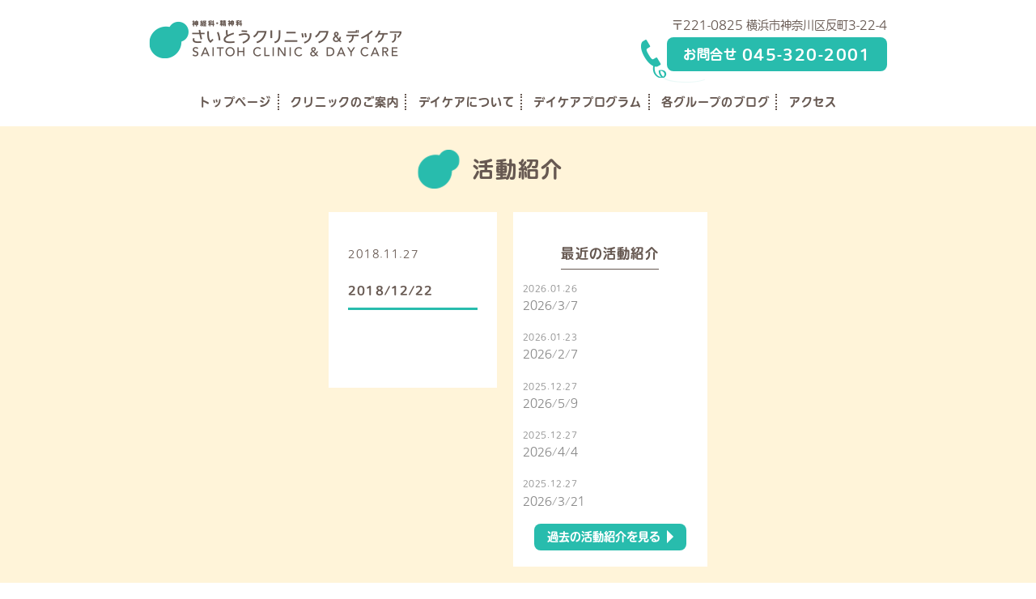

--- FILE ---
content_type: text/html; charset=UTF-8
request_url: https://www.saitoh-clinic.jp/practis/2018-12-22
body_size: 9060
content:
<!DOCTYPE html>
<!--[if IE 7]>
<html class="ie ie7" dir="ltr" lang="ja"
	prefix="og: https://ogp.me/ns#" >
<![endif]-->
<!--[if IE 8]>
<html class="ie ie8" dir="ltr" lang="ja"
	prefix="og: https://ogp.me/ns#" >
<![endif]-->
<!--[if !(IE 7) | !(IE 8) ]><!-->
<html dir="ltr" lang="ja"
	prefix="og: https://ogp.me/ns#" >
<!--<![endif]-->
<head>
	<meta charset="UTF-8">
	<meta name="viewport" content="width=device-width" />

	
	<meta name="format-detection" content="telephone=no">
	<meta http-equiv="imagetoolbar" content="no" /> <!-- IEのイメージツールバー 無効 -->
	<link rel="profile" href="http://gmpg.org/xfn/11">
	<link rel="shortcut icon" href="https://www.saitoh-clinic.jp/wp/wp-content/themes/saitoh/favicon.ico" />
	<link rel="apple-touch-icon" href="https://www.saitoh-clinic.jp/wp/wp-content/themes/saitoh/images/apple-touch-icon.png" />
	<meta name="apple-mobile-web-app-title" content="さいとうクリニック＆デイケア">
	<link rel="pingback" href="https://www.saitoh-clinic.jp/wp/xmlrpc.php">
	<!--[if lt IE 9]>
	<script src="https://www.saitoh-clinic.jp/wp/wp-content/themes/saitoh/js/html5.js"></script>
	<![endif]-->
		
		<!-- All in One SEO 4.3.3 - aioseo.com -->
		<title>2018/12/22 | さいとうクリニック＆デイケア 横浜市神奈川区反町の神経科･神経内科･精神科</title>
		<meta name="robots" content="max-image-preview:large" />
		<meta name="google-site-verification" content="cxGdey_Ft33CFdVzK2j9FhdciqI5E_leXadhLXqXhU4" />
		<link rel="canonical" href="https://www.saitoh-clinic.jp/practis/2018-12-22" />
		<meta name="generator" content="All in One SEO (AIOSEO) 4.3.3 " />
		<meta property="og:locale" content="ja_JP" />
		<meta property="og:site_name" content="さいとうクリニック＆デイケア 横浜市神奈川区反町の神経科･神経内科･精神科 | 横浜市の精神科･神経科･神経内科はさいとうクリニック＆デイケアへご相談下さい。総合失調症圏の方々を中心としてプログラムを通して症状の安定を図り自信を持てるようにスタッフがお手伝いします。" />
		<meta property="og:type" content="article" />
		<meta property="og:title" content="2018/12/22 | さいとうクリニック＆デイケア 横浜市神奈川区反町の神経科･神経内科･精神科" />
		<meta property="og:url" content="https://www.saitoh-clinic.jp/practis/2018-12-22" />
		<meta property="article:published_time" content="2018-11-27T12:50:40+00:00" />
		<meta property="article:modified_time" content="2018-12-15T09:00:58+00:00" />
		<meta name="twitter:card" content="summary" />
		<meta name="twitter:title" content="2018/12/22 | さいとうクリニック＆デイケア 横浜市神奈川区反町の神経科･神経内科･精神科" />
		<script type="application/ld+json" class="aioseo-schema">
			{"@context":"https:\/\/schema.org","@graph":[{"@type":"Article","@id":"https:\/\/www.saitoh-clinic.jp\/practis\/2018-12-22#article","name":"2018\/12\/22 | \u3055\u3044\u3068\u3046\u30af\u30ea\u30cb\u30c3\u30af\uff06\u30c7\u30a4\u30b1\u30a2 \u6a2a\u6d5c\u5e02\u795e\u5948\u5ddd\u533a\u53cd\u753a\u306e\u795e\u7d4c\u79d1\uff65\u795e\u7d4c\u5185\u79d1\uff65\u7cbe\u795e\u79d1","headline":"2018\/12\/22","author":{"@id":"https:\/\/www.saitoh-clinic.jp\/author\/male#author"},"publisher":{"@id":"https:\/\/www.saitoh-clinic.jp\/#organization"},"datePublished":"2018-11-27T12:50:40+09:00","dateModified":"2018-12-15T09:00:58+09:00","inLanguage":"ja","mainEntityOfPage":{"@id":"https:\/\/www.saitoh-clinic.jp\/practis\/2018-12-22#webpage"},"isPartOf":{"@id":"https:\/\/www.saitoh-clinic.jp\/practis\/2018-12-22#webpage"},"articleSection":"\u7df4\u7fd2\u4e88\u5b9a"},{"@type":"BreadcrumbList","@id":"https:\/\/www.saitoh-clinic.jp\/practis\/2018-12-22#breadcrumblist","itemListElement":[{"@type":"ListItem","@id":"https:\/\/www.saitoh-clinic.jp\/#listItem","position":1,"item":{"@type":"WebPage","@id":"https:\/\/www.saitoh-clinic.jp\/","name":"\u30db\u30fc\u30e0","description":"\u6a2a\u6d5c\u5e02\u306e\u7cbe\u795e\u79d1\uff65\u795e\u7d4c\u79d1\uff65\u795e\u7d4c\u5185\u79d1\u306f\u3055\u3044\u3068\u3046\u30af\u30ea\u30cb\u30c3\u30af\uff06\u30c7\u30a4\u30b1\u30a2\u3078\u3054\u76f8\u8ac7\u4e0b\u3055\u3044\u3002\u7dcf\u5408\u5931\u8abf\u75c7\u570f\u306e\u65b9\u3005\u3092\u4e2d\u5fc3\u3068\u3057\u3066\u30d7\u30ed\u30b0\u30e9\u30e0\u3092\u901a\u3057\u3066\u75c7\u72b6\u306e\u5b89\u5b9a\u3092\u56f3\u308a\u81ea\u4fe1\u3092\u6301\u3066\u308b\u3088\u3046\u306b\u30b9\u30bf\u30c3\u30d5\u304c\u304a\u624b\u4f1d\u3044\u3057\u307e\u3059\u3002","url":"https:\/\/www.saitoh-clinic.jp\/"},"nextItem":"https:\/\/www.saitoh-clinic.jp\/practis\/#listItem"},{"@type":"ListItem","@id":"https:\/\/www.saitoh-clinic.jp\/practis\/#listItem","position":2,"item":{"@type":"WebPage","@id":"https:\/\/www.saitoh-clinic.jp\/practis\/","name":"\u7df4\u7fd2\u4e88\u5b9a","url":"https:\/\/www.saitoh-clinic.jp\/practis\/"},"previousItem":"https:\/\/www.saitoh-clinic.jp\/#listItem"}]},{"@type":"Organization","@id":"https:\/\/www.saitoh-clinic.jp\/#organization","name":"\u3055\u3044\u3068\u3046\u30af\u30ea\u30cb\u30c3\u30af\uff06\u30c7\u30a4\u30b1\u30a2 \u6a2a\u6d5c\u5e02\u795e\u5948\u5ddd\u533a\u53cd\u753a\u306e\u795e\u7d4c\u79d1\uff65\u795e\u7d4c\u5185\u79d1\uff65\u7cbe\u795e\u79d1\u3055\u3044\u3068\u3046\u30af\u30ea\u30cb\u30c3\u30af\uff06\u30c7\u30a4\u30b1\u30a2","url":"https:\/\/www.saitoh-clinic.jp\/","contactPoint":{"@type":"ContactPoint","telephone":"+81453202001","contactType":"Reservations"}},{"@type":"Person","@id":"https:\/\/www.saitoh-clinic.jp\/author\/male#author","url":"https:\/\/www.saitoh-clinic.jp\/author\/male","name":"\u3055\u3044\u3068\u3046\u30af\u30ea\u30cb\u30c3\u30af\u7537\u6027\u30b0\u30eb\u30fc\u30d7","image":{"@type":"ImageObject","@id":"https:\/\/www.saitoh-clinic.jp\/practis\/2018-12-22#authorImage","url":"https:\/\/secure.gravatar.com\/avatar\/39490c9e92c5466325e07bc8a92beae1?s=96&d=mm&r=g","width":96,"height":96,"caption":"\u3055\u3044\u3068\u3046\u30af\u30ea\u30cb\u30c3\u30af\u7537\u6027\u30b0\u30eb\u30fc\u30d7"}},{"@type":"WebPage","@id":"https:\/\/www.saitoh-clinic.jp\/practis\/2018-12-22#webpage","url":"https:\/\/www.saitoh-clinic.jp\/practis\/2018-12-22","name":"2018\/12\/22 | \u3055\u3044\u3068\u3046\u30af\u30ea\u30cb\u30c3\u30af\uff06\u30c7\u30a4\u30b1\u30a2 \u6a2a\u6d5c\u5e02\u795e\u5948\u5ddd\u533a\u53cd\u753a\u306e\u795e\u7d4c\u79d1\uff65\u795e\u7d4c\u5185\u79d1\uff65\u7cbe\u795e\u79d1","inLanguage":"ja","isPartOf":{"@id":"https:\/\/www.saitoh-clinic.jp\/#website"},"breadcrumb":{"@id":"https:\/\/www.saitoh-clinic.jp\/practis\/2018-12-22#breadcrumblist"},"author":{"@id":"https:\/\/www.saitoh-clinic.jp\/author\/male#author"},"creator":{"@id":"https:\/\/www.saitoh-clinic.jp\/author\/male#author"},"datePublished":"2018-11-27T12:50:40+09:00","dateModified":"2018-12-15T09:00:58+09:00"},{"@type":"WebSite","@id":"https:\/\/www.saitoh-clinic.jp\/#website","url":"https:\/\/www.saitoh-clinic.jp\/","name":"\u3055\u3044\u3068\u3046\u30af\u30ea\u30cb\u30c3\u30af\uff06\u30c7\u30a4\u30b1\u30a2 \u6a2a\u6d5c\u5e02\u795e\u5948\u5ddd\u533a\u53cd\u753a\u306e\u795e\u7d4c\u79d1\uff65\u795e\u7d4c\u5185\u79d1\uff65\u7cbe\u795e\u79d1","description":"\u6a2a\u6d5c\u5e02\u306e\u7cbe\u795e\u79d1\uff65\u795e\u7d4c\u79d1\uff65\u795e\u7d4c\u5185\u79d1\u306f\u3055\u3044\u3068\u3046\u30af\u30ea\u30cb\u30c3\u30af\uff06\u30c7\u30a4\u30b1\u30a2\u3078\u3054\u76f8\u8ac7\u4e0b\u3055\u3044\u3002\u7dcf\u5408\u5931\u8abf\u75c7\u570f\u306e\u65b9\u3005\u3092\u4e2d\u5fc3\u3068\u3057\u3066\u30d7\u30ed\u30b0\u30e9\u30e0\u3092\u901a\u3057\u3066\u75c7\u72b6\u306e\u5b89\u5b9a\u3092\u56f3\u308a\u81ea\u4fe1\u3092\u6301\u3066\u308b\u3088\u3046\u306b\u30b9\u30bf\u30c3\u30d5\u304c\u304a\u624b\u4f1d\u3044\u3057\u307e\u3059\u3002","inLanguage":"ja","publisher":{"@id":"https:\/\/www.saitoh-clinic.jp\/#organization"}}]}
		</script>
		<script type="text/javascript" >
			window.ga=window.ga||function(){(ga.q=ga.q||[]).push(arguments)};ga.l=+new Date;
			ga('create', "UA-2474640-38", 'auto');
			ga('send', 'pageview');
		</script>
		<script async src="https://www.google-analytics.com/analytics.js"></script>
		<!-- All in One SEO -->

<link rel='dns-prefetch' href='//ajax.googleapis.com' />
<link rel='dns-prefetch' href='//s.w.org' />
<link rel="alternate" type="application/rss+xml" title="さいとうクリニック＆デイケア 横浜市神奈川区反町の神経科･神経内科･精神科 &raquo; 2018/12/22 のコメントのフィード" href="https://www.saitoh-clinic.jp/practis/2018-12-22/feed" />
		<script type="text/javascript">
			window._wpemojiSettings = {"baseUrl":"https:\/\/s.w.org\/images\/core\/emoji\/13.0.1\/72x72\/","ext":".png","svgUrl":"https:\/\/s.w.org\/images\/core\/emoji\/13.0.1\/svg\/","svgExt":".svg","source":{"concatemoji":"https:\/\/www.saitoh-clinic.jp\/wp\/wp-includes\/js\/wp-emoji-release.min.js?ver=5.7"}};
			!function(e,a,t){var n,r,o,i=a.createElement("canvas"),p=i.getContext&&i.getContext("2d");function s(e,t){var a=String.fromCharCode;p.clearRect(0,0,i.width,i.height),p.fillText(a.apply(this,e),0,0);e=i.toDataURL();return p.clearRect(0,0,i.width,i.height),p.fillText(a.apply(this,t),0,0),e===i.toDataURL()}function c(e){var t=a.createElement("script");t.src=e,t.defer=t.type="text/javascript",a.getElementsByTagName("head")[0].appendChild(t)}for(o=Array("flag","emoji"),t.supports={everything:!0,everythingExceptFlag:!0},r=0;r<o.length;r++)t.supports[o[r]]=function(e){if(!p||!p.fillText)return!1;switch(p.textBaseline="top",p.font="600 32px Arial",e){case"flag":return s([127987,65039,8205,9895,65039],[127987,65039,8203,9895,65039])?!1:!s([55356,56826,55356,56819],[55356,56826,8203,55356,56819])&&!s([55356,57332,56128,56423,56128,56418,56128,56421,56128,56430,56128,56423,56128,56447],[55356,57332,8203,56128,56423,8203,56128,56418,8203,56128,56421,8203,56128,56430,8203,56128,56423,8203,56128,56447]);case"emoji":return!s([55357,56424,8205,55356,57212],[55357,56424,8203,55356,57212])}return!1}(o[r]),t.supports.everything=t.supports.everything&&t.supports[o[r]],"flag"!==o[r]&&(t.supports.everythingExceptFlag=t.supports.everythingExceptFlag&&t.supports[o[r]]);t.supports.everythingExceptFlag=t.supports.everythingExceptFlag&&!t.supports.flag,t.DOMReady=!1,t.readyCallback=function(){t.DOMReady=!0},t.supports.everything||(n=function(){t.readyCallback()},a.addEventListener?(a.addEventListener("DOMContentLoaded",n,!1),e.addEventListener("load",n,!1)):(e.attachEvent("onload",n),a.attachEvent("onreadystatechange",function(){"complete"===a.readyState&&t.readyCallback()})),(n=t.source||{}).concatemoji?c(n.concatemoji):n.wpemoji&&n.twemoji&&(c(n.twemoji),c(n.wpemoji)))}(window,document,window._wpemojiSettings);
		</script>
		<style type="text/css">
img.wp-smiley,
img.emoji {
	display: inline !important;
	border: none !important;
	box-shadow: none !important;
	height: 1em !important;
	width: 1em !important;
	margin: 0 .07em !important;
	vertical-align: -0.1em !important;
	background: none !important;
	padding: 0 !important;
}
</style>
	<link rel='stylesheet' id='wp-block-library-css'  href='https://www.saitoh-clinic.jp/wp/wp-includes/css/dist/block-library/style.min.css?ver=5.7' type='text/css' media='all' />
<link rel='stylesheet' id='mts_simple_booking_front_css-css'  href='https://www.saitoh-clinic.jp/wp/wp-content/plugins/mts-simple-booking-c/css/mtssb-front.css?ver=5.7' type='text/css' media='all' />
<script type='text/javascript' src='//ajax.googleapis.com/ajax/libs/jquery/1/jquery.min.js?ver=5.7' id='jquery-js'></script>
<link rel="https://api.w.org/" href="https://www.saitoh-clinic.jp/wp-json/" /><link rel="alternate" type="application/json" href="https://www.saitoh-clinic.jp/wp-json/wp/v2/posts/2627" /><link rel="EditURI" type="application/rsd+xml" title="RSD" href="https://www.saitoh-clinic.jp/wp/xmlrpc.php?rsd" />
<link rel="wlwmanifest" type="application/wlwmanifest+xml" href="https://www.saitoh-clinic.jp/wp/wp-includes/wlwmanifest.xml" /> 
<link rel='shortlink' href='https://www.saitoh-clinic.jp/?p=2627' />
<link rel="alternate" type="application/json+oembed" href="https://www.saitoh-clinic.jp/wp-json/oembed/1.0/embed?url=https%3A%2F%2Fwww.saitoh-clinic.jp%2Fpractis%2F2018-12-22" />
<link rel="alternate" type="text/xml+oembed" href="https://www.saitoh-clinic.jp/wp-json/oembed/1.0/embed?url=https%3A%2F%2Fwww.saitoh-clinic.jp%2Fpractis%2F2018-12-22&#038;format=xml" />
<style type="text/css">.recentcomments a{display:inline !important;padding:0 !important;margin:0 !important;}</style>	
	<script type="text/javascript" src="https://www.saitoh-clinic.jp/wp/wp-content/themes/saitoh/js/glide.js"></script>

	<link rel="stylesheet" type="text/css" media="all" href="https://www.saitoh-clinic.jp/wp/wp-content/themes/saitoh/style.css?v=1758609207" />
	
	<link rel="stylesheet" type="text/css" href="https://www.saitoh-clinic.jp/wp/wp-content/themes/saitoh/css/glide.core.css">
	<link rel="stylesheet" type="text/css" href="https://www.saitoh-clinic.jp/wp/wp-content/themes/saitoh/css/glide.theme.css">

	<script type="text/javascript" src="//webfont.fontplus.jp/accessor/script/fontplus.js?5CCUMsF8gkY%3D&aa=1" charset="utf-8"></script>
</head>

<body class="post-template-default single single-post postid-2627 single-format-standard">
<a id="page-top" name="page-top"></a>

<!-- // container -->
<div id="container" class="drawer drawer--right">
	
	<div id="header">	
		<header>
			<div class="logo">
				<a href="https://www.saitoh-clinic.jp/" title="さいとうクリニック＆デイケア 横浜市の神経科･神経内科･精神科">
											<img class="sp-non page-logo print" src="https://www.saitoh-clinic.jp/wp/wp-content/themes/saitoh/images/common/img_logo_312.png" alt="さいとうクリニック＆デイケア" />
						<img class="sp-on print" src="https://www.saitoh-clinic.jp/wp/wp-content/themes/saitoh/images/common/img_logo_210.png" alt="さいとうクリニック＆デイケア" />
									</a>
			</div>
			
			<div class="info-area">
				<p class="addr">〒221-0825 横浜市神奈川区反町3-22-4</p>
				<p class="tel-no bold cl-box" data-action="call" data-tel="0453202001"><span>お問合せ</span>&nbsp;<span class="number">045-320-2001</span></p>
			</div>
			
			<div class="nav-button tb-on">
				<button type="button" class="drawer-toggle drawer-hamburger">
					<span class="sr-only">MENU</span>
					<span class="drawer-hamburger-icon"></span>
				</button>
			</div><!-- // .nav-button END -->
		</header>
	</div>
	
	<div class="h-nav no-print">
	<div class="g-nav-box tb-non clearfix">
		<ul class="g-nav">
			<li><a href="https://www.saitoh-clinic.jp/">トップページ</a></li>
			<li class="parent ">
				<a href="https://www.saitoh-clinic.jp/about">クリニックのご案内</a>
				<div class="mod_submenu">
						<ul class="sub-manu">
  						  							<li><a href="https://www.saitoh-clinic.jp/about#about-01" title="診療のご案内">診療のご案内</a></li>
  							<li><a href="https://www.saitoh-clinic.jp/about#about-02" title="初診の方へ">初診の方へ</a></li>
  												</ul>
				</div>
			</li>
			<li class="parent ">
				<a href="https://www.saitoh-clinic.jp/daycare" title="さいとうクリニックのデイケアについて">デイケアについて</a>
				<div class="mod_submenu">
						<ul class="sub-manu">
  						  							<li><a href="https://www.saitoh-clinic.jp/daycare#daycare-01" title="デイケアとは">デイケアとは</a></li>
  							<li><a href="https://www.saitoh-clinic.jp/daycare#daycare-02" title="あなたにあったグループ探し">グループ探し</a></li>
  													<li><a href="https://www.saitoh-clinic.jp/daycare/group-s02" title="作業グループ">作業グループ</a></li>
							<li><a href="https://www.saitoh-clinic.jp/daycare/group-s03" title="男女混合グループ">男女混合グループ</a></li>
							<li><a href="https://www.saitoh-clinic.jp/daycare/group-s04" title="女性グループ">女性グループ</a></li>
							<li><a href="https://www.saitoh-clinic.jp/daycare/group-h02" title="男性グループ">男性グループ</a></li>
							<li><a href="https://www.saitoh-clinic.jp/daycare/group-h01" title="みらい・１０１">みらい・１０１</a></li>
						</ul>
				</div>
			</li>
			
			<!-- <li class=""><a href="https://www.saitoh-clinic.jp/floor-guide" title="フロアガイド">フロアガイド</a></li> -->
			
			<li class="parent">
				<a title="今日のプログラム">デイケアプログラム</a>
				<div class="mod_submenu">
					<ul class="sub-manu">
												<li><a href="https://www.saitoh-clinic.jp/prg_group/mix?nendo=2026&month=1" title="男女混合グループのプログラム" >男女混合グループ</a></li>
						<li><a href="https://www.saitoh-clinic.jp/prg_group/man?nendo=2026&month=1" title="男性グループのプログラム" >男性グループ</a></li>
						<li><a href="https://www.saitoh-clinic.jp/prg_group/mirai?nendo=2026&month=1" title="みらい・１０１">みらい・１０１</a></li>
						<li><a href="https://www.saitoh-clinic.jp/team-saitoh#scd" title="バレーボール">バレーボール予定</a></li>
					</ul>
				</div>
			</li>
			
			<li class="parent">
				<a title="活動紹介">各グループのブログ</a>
				<div class="mod_submenu">
					<ul class="sub-manu">
						<li><a href="https://www.saitoh-clinic.jp/category/cat_s02" title="作業グループ" >作業グループ</a></li>
						<li><a href="https://www.saitoh-clinic.jp/category/cat_s03" title="男女混合グループ" >男女混合グループ</a></li>
						<li><a href="https://www.saitoh-clinic.jp/category/cat_s04" title="女性グループ" >女性グループ</a></li>
						<li><a href="https://www.saitoh-clinic.jp/category/cat_h02" title="男性グループ" >男性グループ</a></li>
						<li><a href="https://www.saitoh-clinic.jp/category/cat_h01" title="みらい・１０１" >みらい・１０１</a></li>
						<li><a href="https://www.saitoh-clinic.jp/category/team" title="バレーボール" >バレーボール</a></li>
					</ul>
				</div>
			</li>
				
			<li class=""><a href="https://www.saitoh-clinic.jp/access" title="さいとうクリニックへのアクセス">アクセス</a></li>
				
			<!-- <li class="nega "><a href="https://www.saitoh-clinic.jp/recruit" title="さいとうクリニックのリクルート情報">リクルート</a></li> -->
			
<!-- 			<li class=""><a href="https://www.saitoh-clinic.jp/team-saitoh" title="バレーボールの活動について">バレーボール</a></li> -->

		</ul>
	</div>
	
	<div class="logo tb-on">
					<a href="https://www.saitoh-clinic.jp/" title="さいとうクリニック＆デイケア 横浜市の神経科･神経内科･精神科"><img src="https://www.saitoh-clinic.jp/wp/wp-content/themes/saitoh/images/common/img_logo_360.png" alt="さいとうクリニック＆デイケア" /></a>
			</div>
	
	<div class="nav-button tb-on">
		<button type="button" class="drawer-toggle drawer-hamburger">
			<span class="sr-only">MENU</span>
			<span class="drawer-hamburger-icon"></span>
		</button>
	</div><!-- // .nav-button END -->
</div>

<div class="menu-bar">
	<div class="f-nav">
		<div class="g-nav-box tb-non clearfix">
			<ul class="g-nav">
				<li><a href="https://www.saitoh-clinic.jp/">トップページ</a></li>
				<li class="parent ">
					<a href="https://www.saitoh-clinic.jp/about">クリニックのご案内</a>
					<div class="mod_submenu">
  						<ul class="sub-manu">
	  							  							<li><a href="https://www.saitoh-clinic.jp/about#about-01" title="診療のご案内">診療のご案内</a></li>
	  							<li><a href="https://www.saitoh-clinic.jp/about#about-02" title="初診の方へ">初診の方へ</a></li>
	  						  						</ul>
					</div>
				</li>
				<li class="parent ">
					<a href="https://www.saitoh-clinic.jp/daycare" title="さいとうクリニックのデイケアについて">デイケアについて</a>
					<div class="mod_submenu">
  						<ul class="sub-manu">
	  							  							<li><a href="https://www.saitoh-clinic.jp/daycare#daycare-01" title="デイケアとは">デイケアとは</a></li>
	  							<li><a href="https://www.saitoh-clinic.jp/daycare#daycare-02" title="あなたにあったグループ探し">グループ探し</a></li>
	  													<li><a href="https://www.saitoh-clinic.jp/daycare/group-s02" title="作業グループ">作業グループ</a></li>
							<li><a href="https://www.saitoh-clinic.jp/daycare/group-s03" title="男女混合グループ">男女混合グループ</a></li>
							<li><a href="https://www.saitoh-clinic.jp/daycare/group-s04" title="女性グループ">女性グループ</a></li>
							<li><a href="https://www.saitoh-clinic.jp/daycare/group-h02" title="男性グループ">男性グループ</a></li>
							<li><a href="https://www.saitoh-clinic.jp/daycare/group-h01" title="みらい・１０１">みらい・１０１</a></li>
  						</ul>
					</div>
				</li>
				<!-- 
				<li class=""><a href="https://www.saitoh-clinic.jp/floor-guide" title="フロアガイド">フロアガイド</a></li> -->
				
				<li class="parent">
					<a title="今日のプログラム">デイケアプログラム</a>
					<div class="mod_submenu">
						<ul class="sub-manu">
							<li><a href="https://www.saitoh-clinic.jp/prg_group/mix?nendo=2026&month=1" title="男女混合グループのプログラム" data-scroll>男女混合グループ</a></li>
							<li><a href="https://www.saitoh-clinic.jp/prg_group/man?nendo=2026&month=1" title="男性グループのプログラム" data-scroll>男性グループ</a></li>
							<li><a href="https://www.saitoh-clinic.jp/prg_group/mirai?nendo=2026&month=1" title="みらい・１０１" data-scroll>みらい・１０１</a></li>
							<li><a href="https://www.saitoh-clinic.jp/team-saitoh#scd" title="バレーボール" data-scroll>バレーボール予定</a></li>
						</ul>
					</div>
				</li>
				
				<li class="parent">
					<a title="活動紹介">各グループのブログ</a>
					<div class="mod_submenu">
						<ul class="sub-manu">
							<li><a href="https://www.saitoh-clinic.jp/category/cat_s02" title="作業グループ" >作業グループ</a></li>
							<li><a href="https://www.saitoh-clinic.jp/category/cat_s03" title="男女混合グループ" >男女混合グループ</a></li>
							<li><a href="https://www.saitoh-clinic.jp/category/cat_s04" title="女性グループ" >女性グループ</a></li>
							<li><a href="https://www.saitoh-clinic.jp/category/cat_h02" title="男性グループ" >男性グループ</a></li>
							<li><a href="https://www.saitoh-clinic.jp/category/cat_h01" title="みらい・１０１" >みらい・１０１</a></li>
							<li><a href="https://www.saitoh-clinic.jp/category/team" title="バレーボール" >バレーボール</a></li>
						</ul>
					</div>
				</li>
					
				<li class=""><a href="https://www.saitoh-clinic.jp/access" title="さいとうクリニックへのアクセス">アクセス</a></li>
				<!-- <li class="nega "><a href="https://www.saitoh-clinic.jp/recruit" title="さいとうクリニックのリクルート情報">リクルート</a></li> -->
<!-- 				<li class=""><a href="https://www.saitoh-clinic.jp/team-saitoh" title="バレーボールの活動について">バレーボール</a></li> -->
			</ul>
		</div>
	</div>
</div><!--// .menu-bar END -->


<div class="spacer-nav"></div>

<div class="drawer-nav">
	<div class="drawer-innr">
		<div class="basic-nav">
			<a class="bt-top" href="https://www.saitoh-clinic.jp/"><span class="eng">TOP</span><span class="jpn">トップページ</span></a>
		</div>
		
		<div id="ac-menu" class="drawer-dropdown dd-w">
			<a class="ac-nav" href="#" data-toggle="dropdown">クリニックのご案内</a>
			<div class="sub-nav drawer-dropdown-menu">
				<a href="https://www.saitoh-clinic.jp/about#about-01" title="診療のご案内">診療のご案内</a></li>
				<a href="https://www.saitoh-clinic.jp/about#about-02" title="初診の方へ">初診の方へ</a></li>
			</div>
		</div>
		
		<div id="ac-menu" class="drawer-dropdown">
			<a class="ac-nav" href="#" data-toggle="dropdown">デイケアについて</a>
			<div class="sub-nav drawer-dropdown-menu">
				<a href="https://www.saitoh-clinic.jp/daycare#daycare-01" title="デイケアとは">デイケアとは</a>
				<a href="https://www.saitoh-clinic.jp/daycare#daycare-02" title="あなたにあったグループ探し">グループ探し</a>
				<a href="https://www.saitoh-clinic.jp/daycare/group-s02" title="作業グループ">作業グループ</a>
				<a href="https://www.saitoh-clinic.jp/daycare/group-s03" title="男女混合グループ">男女混合グループ</a>
				<a href="https://www.saitoh-clinic.jp/daycare/group-s04" title="女性グループ">女性グループ</a>
				<a href="https://www.saitoh-clinic.jp/daycare/group-h02" title="男性グループ">男性グループ</a>
				<a href="https://www.saitoh-clinic.jp/daycare/group-h01" title="みらい・１０１">みらい・１０１</a>
			</div>
		</div>

		<!-- <div class="basic-nav">
			<a href="https://www.saitoh-clinic.jp/floor-guide" title="フロアガイド">フロアガイド</a>
		</div> -->
		
		<div id="ac-menu" class="drawer-dropdown dd-w">
			<a class="ac-nav" href="#" data-toggle="dropdown">デイケアプログラム</a>
			<div class="sub-nav drawer-dropdown-menu">
				<a href="https://www.saitoh-clinic.jp/prg_group/mix?nendo=2026&month=1#thisday" title="男女混合グループのプログラム" >男女混合グループ</a>
				<a href="https://www.saitoh-clinic.jp/prg_group/man?nendo=2026&month=1#thisday" title="男性グループのプログラム" >男性グループ</a>
				<a href="https://www.saitoh-clinic.jp/prg_group/mirai?nendo=2026&month=1#thisday" title="みらい・１０１">みらい・１０１</a>
				<a href="https://www.saitoh-clinic.jp/team-saitoh#scd" title="バレーボール">バレーボール予定</a>
			</div>
		</div>
		
		<div id="ac-menu" class="drawer-dropdown">
			<a class="ac-nav" href="#" data-toggle="dropdown">各グループのブログ</a>
			<div class="sub-nav drawer-dropdown-menu">
				<a href="https://www.saitoh-clinic.jp/category/cat_s02" title="作業グループ" >作業グループ</a>
				<a href="https://www.saitoh-clinic.jp/category/cat_s03" title="男女混合グループ" >男女混合グループ</a>
				<a href="https://www.saitoh-clinic.jp/category/cat_s04" title="女性グループ" >女性グループ</a>
				<a href="https://www.saitoh-clinic.jp/category/cat_h02" title="男性グループ" >男性グループ</a>
				<a href="https://www.saitoh-clinic.jp/category/cat_h01" title="みらい・１０１" >みらい・１０１</a>
				<a href="https://www.saitoh-clinic.jp/category/team" title="バレーボール" >バレーボール</a>
			</div>
		</div>
		
		<div class="basic-nav">
			<a href="https://www.saitoh-clinic.jp/access" title="さいとうクリニックへのアクセス">アクセス</a>
		</div>
		
		<!-- <div class="basic-nav">
			<a href="https://www.saitoh-clinic.jp/recruit" title="さいとうクリニックのリクルート情報">リクルート</a>
		</div> -->

<!--
		<div class="basic-nav">
			<a href="https://www.saitoh-clinic.jp/team-saitoh" title="バレーボールの活動について">バレーボール</a>
		</div>
-->
		
		<div class="tel-nav">
			<a class="tel-link" href="tel:0453202001" onclick="ga('send','event','電話リンク','タップ','フッター0453202001');">
				<span class="label">お問合せ電話番号</span><span class="tel-no">045-320-2001</span>
			</a>
		</div>
	</div><!-- // .drawer-innr END -->
</div><!-- // .drawer-nav END -->
<div id="content-area">
	
	<h1>活動紹介</h1>
		
	<div id="content" class="team clearfix">
		
		<section class="lv-1 post-main">
							<div class="post-info">
					<div class="ct-ics">
						<span class="day">2018.11.27</span>
																			<a class="ct-icon ct-practis" href="https://www.saitoh-clinic.jp/daycare/group-tis">練習予定</a>
											</div>
					<h2 class="post-title">
						2018/12/22					</h2>
				</div>
	
				<div class="post-innr">
									</div><!-- // .lv-1-1 END -->
					</section><!-- // .lv-1 END -->
		
		<div class="sidebar">
	

	<section class="side-post-arcv">
				<h2 class="arcv-label">最近の活動紹介</h2>
		<ul class="arcv-list">
											<li>
					<a href="https://www.saitoh-clinic.jp/practis/2026-3-7">
						<span class="day">2026.01.26</span><br />
						<span class="post-title">
							2026/3/7						</span>	
					</a>
				</li>
				
							<li>
					<a href="https://www.saitoh-clinic.jp/practis/2026-2-7">
						<span class="day">2026.01.23</span><br />
						<span class="post-title">
							2026/2/7						</span>	
					</a>
				</li>
				
							<li>
					<a href="https://www.saitoh-clinic.jp/practis/2026-5-9">
						<span class="day">2025.12.27</span><br />
						<span class="post-title">
							2026/5/9						</span>	
					</a>
				</li>
				
							<li>
					<a href="https://www.saitoh-clinic.jp/practis/2026-4-4">
						<span class="day">2025.12.27</span><br />
						<span class="post-title">
							2026/4/4						</span>	
					</a>
				</li>
				
							<li>
					<a href="https://www.saitoh-clinic.jp/practis/2026-3-21">
						<span class="day">2025.12.27</span><br />
						<span class="post-title">
							2026/3/21						</span>	
					</a>
				</li>
				
					</ul>

					<a href="https://www.saitoh-clinic.jp/category/practis/page/2" class="arrow">過去の活動紹介を見る</a>
		
			</section>
	
	
	<nav class="side-ct">
		<h2 class="arcv-label">グループ別の活動紹介</h2>
		<ul class="ct-list">
							<li class="ct">
					<a class="ct-bt ct-team-ft" href="https://www.saitoh-clinic.jp/category/team-ft">フットサル</a>
				</li>
							<li class="ct">
					<a class="ct-bt ct-cat_s04" href="https://www.saitoh-clinic.jp/category/cat_s04">女性グループ</a>
				</li>
							<li class="ct">
					<a class="ct-bt ct-cat_s03" href="https://www.saitoh-clinic.jp/category/cat_s03">男女混合グループ</a>
				</li>
							<li class="ct">
					<a class="ct-bt ct-cat_s02" href="https://www.saitoh-clinic.jp/category/cat_s02">作業グループ</a>
				</li>
							<li class="ct">
					<a class="ct-bt ct-cat_h02" href="https://www.saitoh-clinic.jp/category/cat_h02">男性グループ</a>
				</li>
							<li class="ct">
					<a class="ct-bt ct-cat_h01" href="https://www.saitoh-clinic.jp/category/cat_h01">みらい・１０１</a>
				</li>
							<li class="ct">
					<a class="ct-bt ct-team" href="https://www.saitoh-clinic.jp/category/team">バレーボール</a>
				</li>
				
		</ul>
	</nav>
		
</div>
		
	</div><!-- // #contents END -->
</div><!-- //#content-area END -->

	<p id="pageTop"><a href="#"><i class="icon-arrow"></i></a></p>
	
	<!-- // footer -->	
	<div id="footer">
		<ul class="bn-nav">
			<li>
				<a href="https://www.saitoh-clinic.jp/wp/wp-content/themes/saitoh/file/pamphlet_v030900kb.pdf" target="_blank"><img class="print" src="https://www.saitoh-clinic.jp/wp/wp-content/themes/saitoh/images/bn/bn_ft_pamphlet.png" alt="パンフレット" /></a>
			</li>
			<li>
				<a href="https://www.saitoh-clinic.jp/recruit"><img class="print" src="https://www.saitoh-clinic.jp/wp/wp-content/themes/saitoh/images/bn/bn_ft_rectuir.png" alt="リクルート" /></a>
			</li>
			<!-- <li>
				<a href="http://www.jobnet-yokohama.jp" target="_blank" title="ジョブネット横浜"><img class="print" src="https://www.saitoh-clinic.jp/wp/wp-content/themes/saitoh/images/bn/bn_ft_jobnet.png" alt="ジョブネット横浜" /></a>
			</li> -->
		</ul>
		
		<div class="bn-line">
			<a href="https://lin.ee/ao12znU" target="_blank">
				<img src="https://www.saitoh-clinic.jp/wp/wp-content/themes/saitoh/images/bn/bnr_line-friend.png" alt="" class="">
			</a>
		</div>
		
		<footer>
									<div class="ft-top clearfix">
				<div class="ft-info">
					<div class="logo">
						<a href="https://www.saitoh-clinic.jp/" title="さいとうクリニック＆デイケア 横浜市の神経科･神経内科･精神科">
							<img class="sp-non print" src="https://www.saitoh-clinic.jp/wp/wp-content/themes/saitoh/images/common/img_logo_480.png" alt="さいとうクリニック＆デイケア" />
							<img class="sp-on print" src="https://www.saitoh-clinic.jp/wp/wp-content/themes/saitoh/images/common/img_logo_310_mb.png" alt="さいとうクリニック＆デイケア" />
						</a>
					</div>
					<p class="tel-no bold clinic" data-action="call" data-tel="0453202001"><span>外来受付</span>&nbsp;<span class="number">045-320-2001</span></p>
					<p class="tel-no bold"><span>デイケア</span>&nbsp;<span class="number">045-323-5694</span></p>
					<p class="att">デイケア見学ご希望の方は外来受付へお問い合わせください</p>
					<p class="addr">〒221-0825 横浜市神奈川区反町3-22-4 <br class="tb-on" />（東急東横線 反町駅より徒歩3分）</p>	
				</div>
				<div class="cons-hour">
					<img class="sp-non print" src="https://www.saitoh-clinic.jp/wp/wp-content/themes/saitoh/images/common/img_cons-hour.png" alt="診療時間のご案内" />
				</div>
			</div>
			<div class="ft-btm reverse">
									<ul class="g-nav">
						<li><a href="https://www.saitoh-clinic.jp/">トップページ</a></li>
						<li><a href="https://www.saitoh-clinic.jp/about">クリニックのご案内</a></li>
						<li><a href="https://www.saitoh-clinic.jp/daycare">デイケアについて</a></li>
						<!-- <li><a href="https://www.saitoh-clinic.jp/floor-guide">フロアガイド</a></li> -->
						<li><a href="https://www.saitoh-clinic.jp/access">アクセス</a></li>
<!-- 						<li><a href="https://www.saitoh-clinic.jp/team-saitoh">バレーボール</a></li> -->
					</ul>
								
				<ul class="sub-nav">
					<!-- <li><a href="https://www.saitoh-clinic.jp/recruit">リクルート</a></li> -->
					<li><a href="https://www.saitoh-clinic.jp/privacy">プライバシーポリシー</a></li> 
				</ul>
				<p class="copy-r">Copyright (C) SAITOH CLINIC. All rights reserved.</p>
			</div>
		</footer>
	</div>
	<!-- footer END -->	
</div>
<!-- container END-->

<script type='text/javascript' src='https://www.saitoh-clinic.jp/wp/wp-includes/js/wp-embed.min.js?ver=5.7' id='wp-embed-js'></script>

<script type="text/javascript" src="https://www.saitoh-clinic.jp/wp/wp-content/themes/saitoh/js/smooth-scroll.js"></script>
<script type="text/javascript" src="https://www.saitoh-clinic.jp/wp/wp-content/themes/saitoh/js/apps.js"></script>
<script type="text/javascript" src="https://www.saitoh-clinic.jp/wp/wp-content/themes/saitoh/js/heightLine.js"></script>

<script>
	$(document).ready(function() {
		$(".drawer").drawer();
	});
	
	//■page topボタン
	$(function(){
		var topBtn=$('#pageTop');
		topBtn.hide();
		 
		//◇ボタンの表示設定
		$(window).scroll(function(){
		  if($(this).scrollTop()>80){
		    //---- 画面を80pxスクロールしたら、ボタンを表示する
		    topBtn.fadeIn();
		  }else{
		    //---- 画面が80pxより上なら、ボタンを表示しない
		    topBtn.fadeOut();
		  } 
		});
		 
		// ◇ボタンをクリックしたら、スクロールして上に戻る
		topBtn.click(function(){
		  $('body,html').animate({
		  scrollTop: 0},500);
		  return false;
		});
	
	});
</script>

<script type="text/javascript" src="https://cdnjs.cloudflare.com/ajax/libs/iScroll/5.1.3/iscroll.min.js"></script>
<script type="text/javascript" src="https://www.saitoh-clinic.jp/wp/wp-content/themes/saitoh/js/drawer/drawer.min.js"></script>
<script type="text/javascript" src="https://www.saitoh-clinic.jp/wp/wp-content/themes/saitoh/js/drawer/dropdown.js"></script>

<script>
jQuery(document).ready(function($) {
	// id="today" の要素が存在するかチェック
	if ($('#today').length) {
		
		// モバイル表示（画面幅が768px以下）の場合のみ実行
		if ($(window).width() <= 768) {
			
			// 上にずらすピクセル数を設定（この数値を調整してください）
			var offset = 60; 
			
			// 取得した位置から offset 分だけ引く
			var targetPosition = $('#today').offset().top - offset; 
			
			// 取得した位置までスムーズにスクロール
			$('html, body').animate({
				scrollTop: targetPosition
			}, 500); // 0.5秒かけてスクロール
		}
	}
});
</script>

</body>
</html>



--- FILE ---
content_type: text/css
request_url: https://www.saitoh-clinic.jp/wp/wp-content/themes/saitoh/style.css?v=1758609207
body_size: 31264
content:
@font-face{font-family:"icomoon";src:url("fonts/icon/icomoon.eot?rex9rt");src:url("fonts/icon/icomoon.eot?rex9rt#iefix") format("embedded-opentype"),url("fonts/icon/icomoon.ttf?rex9rt") format("truetype"),url("fonts/icon/icomoon.woff?rex9rt") format("woff"),url("fonts/icon/icomoon.svg?rex9rt#icomoon") format("svg");font-weight:normal;font-style:normal}[class^=icon-],[class*=" icon-"]{font-family:"icomoon" !important;speak:none;font-style:normal;font-weight:normal;font-variant:normal;text-transform:none;line-height:1;-webkit-font-smoothing:antialiased;-moz-osx-font-smoothing:grayscale}.icon-arrow:before{content:""}html{overflow-y:scroll;width:100%;height:100%}body{width:100%;height:100%;line-height:1;-webkit-text-size-adjust:100%}html,body,div,span,object,iframe,h1,h2,h3,h4,h5,h6,p,blockquote,pre,abbr,address,cite,code,del,dfn,em,img,ins,kbd,q,samp,small,strong,sub,sup,var,b,i,dl,dt,dd,ol,ul,li,fieldset,form,label,legend,table,caption,tbody,tfoot,thead,tr,th,td,article,aside,canvas,details,figcaption,figure,footer,header,hgroup,menu,nav,section,summary,time,mark,audio,video{margin:0;padding:0;border:0;outline:0;font-size:100%;vertical-align:top;background:rgba(0,0,0,0)}article,aside,details,figcaption,figure,footer,header,hgroup,menu,nav,section{display:block}dl,dt,dd,ol,ul,li{list-style:none}blockquote,q{quotes:none}blockquote:before,blockquote:after,q:before,q:after{content:"";content:none}a{margin:0;padding:0;font-size:100%;vertical-align:baseline;background:rgba(0,0,0,0);text-decoration:none}ins{background-color:#ff9;color:#000;text-decoration:none}mark{background-color:#ff9;color:#000;font-style:italic;font-weight:bold}del{text-decoration:line-through}abbr[title],dfn[title]{border-bottom:1px dotted;cursor:help}table{border-collapse:collapse;border-spacing:0}hr{display:block;height:1px;border:0;border-top:1px solid #ccc;margin:1em 0;padding:0}input,select{vertical-align:middle}body{font:13px/1.231 arial,helvetica,clean,sans-serif;*font-size:small;*font:x-small}select,input,button,textarea{font:99% arial,helvetica,clean,sans-serif}table{font-size:inherit;font:100%}pre,code,kbd,samp,tt{font-family:monospace;*font-size:108%;line-height:100%}.clearfix{*zoom:1}.clearfix:after{content:".";display:block;clear:both;height:0;visibility:hidden}body{color:#675952;font-family:"I-OTF-UD丸ゴPro R","IwaUDRGoPro-Th",sans-serif}@media print{.no-print{display:none !important}img{visibility:hidden !important}img.print{visibility:visible !important}}h1,h2,h3,h4{letter-spacing:.075em}a{color:rgba(86,86,86,.7);-webkit-transition:all .15s linear;-moz-transition:all .15s linear;-ms-transition:all .15s linear;-o-transition:all .15s linear;transition:all .15s linear}a:hover{color:rgba(86,86,86,.9)}p{font-size:108%;letter-spacing:.045em;line-height:1.7}.bold,.strong,strong{font-family:"I-OTF-UD丸ゴPro B","IwaUDRGoPro-Bd"}.float-l{float:left}.float-r{float:right}.t-center{text-align:center !important}.t-left{text-align:left !important}.t-just{text-align:justify !important}.lh-16{line-height:1.6 !important}.lh-12{line-height:1.2 !important}.lh-10{line-height:1 !important}.non{display:none !important}.tb-non{visibility:visible}.tb-on{display:none;visibility:hidden}.tb-on-ib{display:none;visibility:hidden}.sp-non{visibility:visible}.sp-on{display:none;visibility:hidden}.sp-on-ib{display:none;visibility:hidden}.sp-on-in{display:none;visibility:hidden}.disp-print{display:none}.i-os #contents{-webkit-transform:translate3d(0, 0, 0)}.i-os .h-nav_fix{-webkit-transform:translate3d(0, 0, 0)}.tel-link{color:#fff}.tgt{opacity:0}.tgt span{opacity:0}#container{margin:0;min-width:768px}.reverse{background:#28bcad;color:#fff}.reverse a{color:#fff;-webkit-transition:all .15s linear;-moz-transition:all .15s linear;-ms-transition:all .15s linear;-o-transition:all .15s linear;transition:all .15s linear}.reverse a:hover{color:rgba(255,255,255,.7)}.cl-box{color:#fff;background:#28bcad;-webkit-border-radius:8px;-moz-border-radius:8px;-ms-border-radius:8px;-o-border-radius:8px;border-radius:8px;behavior:url(./js/pie/PIE.htc);overflow:hidden;-webkit-transition:all .15s linear;-moz-transition:all .15s linear;-ms-transition:all .15s linear;-o-transition:all .15s linear;transition:all .15s linear}.cl-box:hover{background:rgba(39,189,174,.88)}.w-box{color:#28bcad;background:#fff;-webkit-border-radius:8px;-moz-border-radius:8px;-ms-border-radius:8px;-o-border-radius:8px;border-radius:8px;behavior:url(./js/pie/PIE.htc);overflow:hidden;-webkit-transition:all .15s linear;-moz-transition:all .15s linear;-ms-transition:all .15s linear;-o-transition:all .15s linear;transition:all .15s linear}.w-box a{color:#28bcad}.w-box:hover{background:rgba(255,255,255,.9)}a.liner{display:inline-block;position:relative;color:#28bcad;-webkit-transition:all .15s linear;-moz-transition:all .15s linear;-ms-transition:all .15s linear;-o-transition:all .15s linear;transition:all .15s linear}a.liner:hover{color:rgba(39,189,174,.88)}a.liner:before{content:"";position:absolute;top:100%;height:3px;width:100%;background:#28bcad}a.liner:after{display:block;content:"";position:absolute;top:50%;right:-24px;width:0;height:0;margin-top:-8px;border:8px solid rgba(0,0,0,0);border-left:8px solid #28bcad}.bg-green{width:100%;background:#28bcad}.cl-sub{color:#ff781d}.cl-sub a{color:#ff781d}.circle{position:relative;font-size:131%;text-align:center}.circle.w-32{font-size:116%;width:32px;height:32px;-webkit-border-radius:50%;-moz-border-radius:50%;-ms-border-radius:50%;-o-border-radius:50%;border-radius:50%;behavior:url(./js/pie/PIE.htc);overflow:hidden}.circle.w-48{width:48px;height:48px;-webkit-border-radius:26px;-moz-border-radius:26px;-ms-border-radius:26px;-o-border-radius:26px;border-radius:26px;behavior:url(./js/pie/PIE.htc);overflow:hidden}.circle.w-60{width:60px;height:60px;-webkit-border-radius:32px;-moz-border-radius:32px;-ms-border-radius:32px;-o-border-radius:32px;border-radius:32px;behavior:url(./js/pie/PIE.htc);overflow:hidden}.circle.s-32{font-size:116%;width:32px;height:32px;-webkit-border-radius:4px;-moz-border-radius:4px;-ms-border-radius:4px;-o-border-radius:4px;border-radius:4px;behavior:url(./js/pie/PIE.htc);overflow:hidden}.circle.s-60{width:60px;height:60px;-webkit-border-radius:8px;-moz-border-radius:8px;-ms-border-radius:8px;-o-border-radius:8px;border-radius:8px;behavior:url(./js/pie/PIE.htc);overflow:hidden}.circle.pt-f-o{color:#675952;border:2px #675952 solid}.circle.pt-f-b{color:#fff;background:#675952;border:2px #675952 solid}.circle.pt-m-o{color:#28bcad;border:2px #28bcad solid}.circle.pt-m-b{color:#fff;background:#28bcad;border:2px #28bcad solid}.circle span{display:block;position:absolute;width:100%;top:50%;left:0;-webkit-transform:translateY(-50%);transform:translateY(-50%)}#header{position:relative;max-width:960px;box-sizing:border-box;padding:24px 24px;margin:0 auto}#header .logo img.top-logo{width:480px;height:auto}#header .logo img.page-logo{width:312px;height:auto}#header .logo img.sp-on{width:210px;height:auto}#header .info-area{position:absolute;right:24px;top:24px;width:272px;padding:0 0 16px 32px;text-align:right;background:url(./images/bg/bg_tel_mark.png) no-repeat left bottom}#header .info-area p{display:inline-block;line-height:1}#header .info-area p.addr{letter-spacing:0em;margin-bottom:8px}#header .info-area p.tel-no{font-size:124%;padding:12px 20px}#header .info-area p.tel-no span{vertical-align:middle}#header .info-area p.tel-no span.number{font-size:112%;letter-spacing:.08em}#header.compact{padding:0 24px;margin:0 auto}#header.compact .logo{padding:8px 0}#header.compact .logo img.top-logo{width:480px;height:auto}#header.compact .logo img.page-logo{width:312px;height:auto}#header.compact .info-area{position:absolute;right:24px;top:0;width:272px;padding:0 0 16px 32px;text-align:right;background:none}#header.compact .info-area p.addr{display:none}#header.compact .info-area p.tel-no{font-size:116%;padding:12px 20px 8px;-webkit-border-radius:0 0 8px 8px;-moz-border-radius:0 0 8px 8px;-ms-border-radius:0 0 8px 8px;-o-border-radius:0 0 8px 8px;border-radius:0 0 8px 8px;behavior:url(./js/pie/PIE.htc);overflow:hidden}#header.compact .info-area p.tel-no span{vertical-align:middle}#header.compact .info-area p.tel-no span.number{font-size:112%;letter-spacing:.08em}#header.compact .hmbg-nav{position:absolute;height:100%;right:24px;top:4px}.menu-bar{color:#675952;width:100%;top:0;z-index:1000}.menu-bar .f-nav{position:relative;width:100%;z-index:1100;background:rgba(255,255,255,.9);-webkit-transition:.1s ease-out;-moz-transition:.1s ease-out;-ms-transition:.1s ease-out;-o-transition:.1s ease-out;transition:.1s ease-out}.hmbg-nav{position:absolute;height:100%;right:24px;top:40px}.hmbg-nav .menu-trigger{display:inline-block;text-align:center;cursor:pointer;background:#675952;-webkit-border-radius:8px;-moz-border-radius:8px;-ms-border-radius:8px;-o-border-radius:8px;border-radius:8px;behavior:url(./js/pie/PIE.htc);overflow:hidden;padding:8px 8px 6px;-webkit-transition:all .15s linear;-moz-transition:all .15s linear;-ms-transition:all .15s linear;-o-transition:all .15s linear;transition:all .15s linear}.hmbg-nav .menu-trigger:hover{background:rgba(102,88,81,.9)}.hmbg-nav .menu-trigger span{color:#fff;font-family:"I-OTF-UD丸ゴPro R","IwaUDRGoPro-Th",sans-serif}.hmbg-nav .menu-trigger span.jpn{font-size:70%}.hmbg-nav .menu-trigger span.jpn:before{content:"\a";white-space:pre}.h-nav{display:none;position:relative;width:100%;z-index:1100;background:rgba(255,255,255,.9);-webkit-transition:.1s ease-out;-moz-transition:.1s ease-out;-ms-transition:.1s ease-out;-o-transition:.1s ease-out;transition:.1s ease-out}.h-nav_fix{display:block;position:fixed;top:-120px;left:0;z-index:1100;background:rgba(255,255,255,.9);-webkit-transition:top .5s cubic-bezier(0.77, 0, 0.175, 1);-moz-transition:top .5s cubic-bezier(0.77, 0, 0.175, 1);-ms-transition:top .5s cubic-bezier(0.77, 0, 0.175, 1);-o-transition:top .5s cubic-bezier(0.77, 0, 0.175, 1);transition:top .5s cubic-bezier(0.77, 0, 0.175, 1);-webkit-transition-delay:.4s;-moz-transition-delay:.4s;-ms-transition-delay:.4s;-o-transition-delay:.4s;transition-delay:.4s}.h-nav_fix .hmbg-nav{top:24px}.g-nav-box{height:20px;padding:20px 0}.g-nav-box .g-nav{text-align:center;font-size:108%;letter-spacing:.06em}.g-nav-box .g-nav li{position:relative;font-family:"I-OTF-UD丸ゴPro B","IwaUDRGoPro-Bd";padding:2px 9.6px;display:inline-block}.g-nav-box .g-nav li:after{display:block;content:"";position:absolute;top:0;right:0;width:1px;height:20px;border-right:dotted 2px #675952}.g-nav-box .g-nav li:last-child:after{display:none}.g-nav-box .g-nav li a{color:#675952;font-weight:normal;-webkit-transform:scale(1, 1.05);-moz-transform:scale(1, 1.05);-ms-transform:scale(1, 1.05);-o-transform:scale(1, 1.05);transform:scale(1, 1.05)}.g-nav-box .g-nav li a:hover{color:#28bcad}.g-nav-box .g-nav li.nega{background:#28bcad}.g-nav-box .g-nav li.nega a{color:#fff}.g-nav-box .g-nav li.nega a:hover{color:rgba(255,255,255,.8)}.g-nav-box .g-nav li.parent{padding-bottom:8px}.g-nav-box .g-nav li.parent .mod_submenu{position:absolute;left:0;top:26px;display:none;width:180px}.g-nav-box .g-nav li.parent .mod_submenu:before{content:"";position:absolute;bottom:100%;left:16px;height:0;width:0;border:8px solid rgba(0,0,0,0);border-bottom:8px solid #28bcad}.g-nav-box .g-nav li.parent .mod_submenu ul.sub-manu{display:block;padding:16px 0 2px;background:#28bcad;-webkit-border-radius:8px;-moz-border-radius:8px;-ms-border-radius:8px;-o-border-radius:8px;border-radius:8px;behavior:url(./js/pie/PIE.htc);overflow:hidden}.g-nav-box .g-nav li.parent .mod_submenu ul.sub-manu li{position:relative;display:block;padding:0 0 0 24px;margin-bottom:8px;border-right:none;text-align:left;font-family:"I-OTF-UD丸ゴPro R","IwaUDRGoPro-Th"}.g-nav-box .g-nav li.parent .mod_submenu ul.sub-manu li:before{content:"";position:absolute;top:2px;left:10px;height:0;width:0;border:6px solid rgba(0,0,0,0);border-left:6px solid #fff}.g-nav-box .g-nav li.parent .mod_submenu ul.sub-manu li:after{display:none}.g-nav-box .g-nav li.parent .mod_submenu ul.sub-manu li a{color:#fff;font-weight:normal;-webkit-transform:scale(1, 1.05);-moz-transform:scale(1, 1.05);-ms-transform:scale(1, 1.05);-o-transform:scale(1, 1.05);transform:scale(1, 1.05)}.g-nav-box .g-nav li.parent .mod_submenu ul.sub-manu li a:hover{color:rgba(255,255,255,.7)}.iframe-box{position:relative;max-width:960px;margin:0 auto;width:100%}.iframe-box iframe{position:absolute;top:0;left:0;width:100% !important;height:100% !important}#footer{text-align:center;padding-top:24px}#footer .bn-nav{margin-bottom:24px}#footer .bn-nav li{display:inline-block;max-width:250px;margin:0 8px}#footer .bn-nav li img{width:100%;height:auto}#footer .bn-line{max-width:640px;margin:0 auto 30px;padding:0 20px;box-sizing:border-box}#footer .bn-line img{width:100%;height:auto}#footer .ft-top{max-width:960px;box-sizing:border-box;padding:24px 24px;margin:0 auto}#footer .ft-top .ft-info{float:left;text-align:left}#footer .ft-top .ft-info .logo{margin-bottom:24px}#footer .ft-top .ft-info .logo img.sp-non{width:420px;height:auto}#footer .ft-top .ft-info p{line-height:1}#footer .ft-top .ft-info p.tel-no{font-size:139%;margin-bottom:4px}#footer .ft-top .ft-info p.tel-no.clinic{color:#28bcad}#footer .ft-top .ft-info p.tel-no span{vertical-align:middle}#footer .ft-top .ft-info p.tel-no span.number{font-size:112%;letter-spacing:.08em}#footer .ft-top .ft-info p.att{color:#675952;font-size:10px;letter-spacing:0em;line-height:1.7}#footer .ft-top .ft-info p.addr{font-size:92%;padding-top:8px;letter-spacing:0em;line-height:1.7}#footer .ft-top .cons-hour{float:right;padding-top:16px}#footer .ft-btm{padding:24px 0 8px}#footer .ft-btm ul{letter-spacing:-0.4em}#footer .ft-btm ul li{display:inline-block;letter-spacing:0em;padding:0 10px}#footer .ft-btm ul.g-nav{margin-bottom:80px;font-size:108%;letter-spacing:.08em}#footer .ft-btm ul.g-nav li{border-right:dotted 2px #fff;padding:2px 16px}#footer .ft-btm ul.g-nav li:last-child{border-right:none}#footer .ft-btm ul.sub-nav{font-size:93%;margin-bottom:12px}#footer .ft-btm .copy-r{font-size:93%}#pageTop{position:fixed;bottom:20px;right:20px}#pageTop a{display:block;z-index:999;padding:8px 0 0 8px;border-radius:30px;width:35px;height:35px;background-color:#9fd6d2;color:#fff;font-weight:bold;text-decoration:none;text-align:center;font-size:154%;position:relative}#pageTop a i{position:absolute;transform:translate(-50%, -50%);left:50%;top:50%}#pageTop a:hover{text-decoration:none;opacity:.7}.nav-button{position:absolute;top:10px;right:0;padding:0 12px;z-index:1200}.nav-button button{display:inline-block;margin:0 8px;vertical-align:top}.drawer-open .drawer-hamburger{top:4px !important;background:#fff !important;padding:8px 8px 16px !important}.drawer-open .drawer-hamburger .drawer-hamburger-icon{background-color:rgba(0,0,0,0)}.drawer-nav{background:#f8fcff;z-index:1500 !important;font-size:116%}.drawer-nav .basic-nav{font-weight:400;letter-spacing:.02em;cursor:pointer}.drawer-nav .basic-nav a{display:inline-block;width:100%;padding:16px;box-sizing:border-box;color:#675952;background:#e6e6e6;border-bottom:1px solid #f4f2f2}.drawer-nav .basic-nav a span{vertical-align:middle}.drawer-nav .basic-nav a span.jpn{font-size:93%;font-weight:400;letter-spacing:.02em;padding-left:12px}.drawer-nav .basic-nav a.bt-top{color:#fff;background:#28bcad}.drawer-nav .basic-nav a.bt-vball{color:#fff;background:#675952}.drawer-nav .basic-nav a.cnv-catalog{color:#fff;background:#969aa5;border-bottom:1px solid #f4f2f2}.drawer-nav .basic-nav a.cnv-rsrv{color:#fff;background:#e49a8d;border-bottom:1px solid #f4f2f2}.drawer-nav #ac-menu a.ac-nav{display:block;width:100%;padding:16px;box-sizing:border-box;font-size:93%;font-weight:400;letter-spacing:.02em;cursor:pointer;border-bottom:1px solid #f4f2f2;color:#675952;background:url(./images//bg/bg_ac-arrow.png) no-repeat #e6e6e6;background-size:16px 16px;-webkit-background-size:16px 16px;-moz-background-size:16px 16px;-ms-background-size:16px 16px;-o-background-size:16px 16px;background-size:16px 16px;background-position:right 8px top 16px}.drawer-nav #ac-menu.open a.ac-nav{background:url(./images//bg/bg_ac-arrow_b.png) no-repeat #e6e6e6;background-size:16px 16px;-webkit-background-size:16px 16px;-moz-background-size:16px 16px;-ms-background-size:16px 16px;-o-background-size:16px 16px;background-size:16px 16px;background-position:right 8px top 16px}.drawer-nav #ac-menu .ac-inc{display:none}.drawer-nav #ac-menu.dd-w a.ac-nav{color:#675952;background:url(./images//bg/bg_ac-arrow.png) no-repeat #e6e6e6;background-size:16px 16px;-webkit-background-size:16px 16px;-moz-background-size:16px 16px;-ms-background-size:16px 16px;-o-background-size:16px 16px;background-size:16px 16px;background-position:right 8px top 16px}.drawer-nav #ac-menu.dd-w.open a.ac-nav{background:url(./images//bg/bg_ac-arrow_b.png) no-repeat #e6e6e6;background-size:16px 16px;-webkit-background-size:16px 16px;-moz-background-size:16px 16px;-ms-background-size:16px 16px;-o-background-size:16px 16px;background-size:16px 16px;background-position:right 8px top 16px}.drawer-nav .sub-nav a{display:block;color:#fff;padding:16px;background:rgba(103,89,82,.8);border-bottom:1px solid #f4f2f2}.drawer-nav .sub-nav a span{vertical-align:middle}.drawer-nav .sub-nav a span.jpn{font-size:93%;font-weight:400;letter-spacing:.02em}.drawer-nav .sub-nav a span.eng{font-size:93%;padding:2px 0 0;letter-spacing:.1em;margin-right:8px}.drawer-nav .tel-nav a{display:inline-block;width:100%;padding:16px;box-sizing:border-box;color:#fff;background:#28bcad;border-bottom:1px solid #f4f2f2;text-align:center;font-weight:600}.drawer-nav .tel-nav a span{vertical-align:middle}.drawer-nav .tel-nav a span.label{font-size:93%;font-weight:400;letter-spacing:.06em;line-height:1.8}.drawer-nav .tel-nav a span.label::after{content:"\a";white-space:pre}.drawer-nav .tel-nav a span.tel-no{font-size:139%;letter-spacing:.05em}.video-modal{display:grid;place-items:center;visibility:hidden;opacity:0;transition:opacity .3s,visibility .3s;position:fixed;z-index:1999;left:0;top:0;width:100%;height:100%;overflow:auto;background-color:rgba(0,0,0,.8)}.video-modal.is-active{visibility:visible;opacity:1}.video-modal .modal-content{position:relative;background-color:#fefefe;padding:5px;width:90%;max-width:1240px}.video-modal .video-container{position:relative;width:100%;padding-bottom:56.25%;height:0}.video-modal .video-container video{position:absolute;top:0;left:0;width:100%;height:100%}.video-modal .close-button{color:#28bcad;position:absolute;top:20px;right:20px;font-size:35px;font-weight:bold;z-index:1}.video-modal .close-button:hover,.video-modal .close-button:focus{color:#000;text-decoration:none;cursor:pointer}.emergency{text-align:center;padding:14px 0;font-size:.8rem;font-weight:500;background:#28bcad}.emergency a{color:#fff;text-decoration:underline}.emergency .alert{color:red}.emergency-content{text-align:center;padding:80px 0 0;font-family:"I-OTF-UD丸ゴPro B"}.emergency-content .nenga{max-width:880px;margin:0 auto 64px}.emergency-content .nenga img{width:100%;height:auto}.emergency-content .thanks{max-width:640px;text-align:center;color:#675952;padding:12px;box-sizing:border-box;font-family:"I-OTF-UD丸ゴPro E";border:#675952 2px solid;margin:0 auto}.emergency-content .thanks .big{font-size:2rem;line-height:1.2}.emergency-content .thanks .mini{font-size:.92rem;line-height:1.8}.emergency-content .marks{width:100%;max-width:640px;text-align:center;padding:0 0 32px;margin:0 auto;display:flex;justify-content:space-between;flex-wrap:wrap}.emergency-content .marks a{width:50%}.emergency-content .marks img{width:100%;height:auto}.emergency-content .lbl-emergency{color:#675952;font-size:1.8rem;margin-bottom:16px}.emergency-content .content-box{max-width:640px;border:#e83333 4px solid;margin:0 auto}.emergency-content .content-box h2{color:#fff;font-size:2.8rem;background:#e83333;padding:8px 0}.emergency-content .content-box .detail{padding:30px;text-align:left}.emergency-content .content-box .detail .note{text-align:left;font-size:1.2rem;margin-bottom:16px}.emergency-content .content-box .detail .att{text-align:left;font-size:.8rem;margin-bottom:10px}.emergency-content .content-box .detail ul{padding-left:50px;counter-reset:li_count}.emergency-content .content-box .detail ul li{font-size:1.5rem;line-height:1.4;position:relative;margin-bottom:20px}.emergency-content .content-box .detail ul li::before{position:absolute;font-size:1.2rem;font-weight:600;padding:10px 16px;left:-56px;top:50%;transform:translateY(-50%);counter-increment:li_count;content:counter(li_count);color:#fff;background:#e83333;-webkit-border-radius:50%;-moz-border-radius:50%;-ms-border-radius:50%;-o-border-radius:50%;border-radius:50%;behavior:url(./js/pie/PIE.htc);overflow:hidden}.emergency-content .content-box.vaccine{border:#28bcad 4px solid;margin-bottom:40px}.emergency-content .content-box.vaccine h2{color:#fff;font-size:1.65rem;background:#28bcad;padding:8px 0}.emergency-content .content-box.vaccine .detail{text-align:center}.emergency-content .content-box.vaccine .detail .note{text-align:left;font-size:1.18rem;margin-bottom:16px}.emergency-content .content-box.vaccine .detail .att{text-align:left}.emergency-content .content-box.vaccine .detail .bt-modal{font-size:1.4rem;display:inline-block;max-width:320px;box-sizing:border-box;padding:12px;color:#fff;background:#675952}.emergency-content .call{text-align:left;max-width:640px;box-sizing:border-box;padding:24px 30px;font-size:1.4rem;line-height:1.5;margin:0 auto;letter-spacing:.05em}.emergency-content .call .bt-tel{color:#28bcad}.emergency-content .bt-measures{display:inline-block;width:640px;box-sizing:border-box;padding:20px;color:#fff;background:#28bcad}.emergency-content .bt-measures .big{font-size:1.4rem;display:block;border-bottom:2px solid #fff;padding-bottom:8px;margin-bottom:12px}.emergency-content .bt-measures .more{display:block;font-size:1.2rem}.remodal-overlay{background:#f0fffe !important}.remodal-wrapper{font-family:"I-OTF-UD丸ゴPro B"}.remodal-wrapper .remodal-close:before{font-size:50px;color:#675952}.remodal-wrapper .sec-remodal{color:#675952;padding:64px 0 !important}.remodal-wrapper .sec-remodal h1{font-size:1.45rem;padding-bottom:12px;margin-bottom:12px;border-bottom:2px #675952 solid;font-family:"I-OTF-UD丸ゴPro E";line-height:1.4}.remodal-wrapper .sec-remodal .lbl-inclued{font-size:1.15rem;padding:8px 0}.remodal-wrapper .sec-remodal p.note{text-align:left;padding:12px 32px}.remodal-wrapper .sec-remodal p.note strong{color:#e63838}.remodal-wrapper .sec-remodal .inclued{text-align:left;padding:32px}.remodal-wrapper .sec-remodal .inclued li,.remodal-wrapper .sec-remodal .inclued dl{font-size:1.2rem;margin-bottom:16px;line-height:1.6}.remodal-wrapper .sec-remodal .inclued li dt,.remodal-wrapper .sec-remodal .inclued dl dt{display:inline-block;width:98px;letter-spacing:.18em}.remodal-wrapper .sec-remodal .inclued li dd,.remodal-wrapper .sec-remodal .inclued dl dd{display:inline-block;max-width:450px}.remodal-wrapper .sec-remodal .inclued li dd strong,.remodal-wrapper .sec-remodal .inclued dl dd strong{color:#e63838}.remodal-wrapper .sec-remodal .bt-box{font-size:1rem;display:inline-block;max-width:320px;box-sizing:border-box;padding:12px;color:#fff;background:#675952;margin-bottom:24px}@media screen and (max-width: 767px){.emergency{padding:10px 0;font-size:.68rem}.emergency-content{text-align:center;padding:40px 12px 0}.emergency-content .lbl-emergency{color:#675952;font-size:1.1rem;margin-bottom:16px}.emergency-content .content-box{max-width:640px;border:#e83333 4px solid;margin:0 auto}.emergency-content .content-box h2{color:#fff;font-size:1.4rem;background:#e83333;padding:8px 0;font-family:"I-OTF-UD丸ゴPro E"}.emergency-content .content-box .detail{padding:30px;text-align:left}.emergency-content .content-box .detail .note{font-size:.8rem;margin-bottom:16px}.emergency-content .content-box .detail ul{padding-left:30px;counter-reset:li_count}.emergency-content .content-box .detail ul li{font-size:.78rem;line-height:1.4;position:relative;margin-bottom:20px}.emergency-content .content-box .detail ul li::before{position:absolute;font-size:.8rem;font-weight:600;padding:5px 10px;left:-36px;top:50%;transform:translateY(-50%);counter-increment:li_count;content:counter(li_count);color:#fff;background:#e83333;-webkit-border-radius:50%;-moz-border-radius:50%;-ms-border-radius:50%;-o-border-radius:50%;border-radius:50%;behavior:url(./js/pie/PIE.htc);overflow:hidden}.emergency-content .content-box.vaccine h2{font-size:1rem;line-height:1.5}.emergency-content .call{text-align:left;max-width:640px;box-sizing:border-box;padding:16px;font-size:.9rem;line-height:1.5;margin:0 auto;letter-spacing:.05em}.emergency-content .call .bt-tel{color:#28bcad}.emergency-content .bt-measures{display:inline-block;width:100%;box-sizing:border-box;padding:20px;color:#fff;background:#28bcad}.emergency-content .bt-measures .big{font-size:.92rem;display:block;border-bottom:2px solid #fff;padding-bottom:8px;margin-bottom:12px}.emergency-content .bt-measures .more{display:block;font-size:1.2rem}.remodal-overlay{background:#f0fffe !important}.remodal-wrapper{font-family:"I-OTF-UD丸ゴPro B"}.remodal-wrapper .remodal-close:before{font-size:50px;color:#675952}.remodal-wrapper .sec-remodal{color:#675952;padding:64px 16px !important}.remodal-wrapper .sec-remodal h1{font-size:.95rem;padding-bottom:12px;margin-bottom:12px;border-bottom:2px #675952 solid;font-family:"I-OTF-UD丸ゴPro E";line-height:1.4}.remodal-wrapper .sec-remodal p.note{text-align:left;padding:8px 0}.remodal-wrapper .sec-remodal .lbl-inclued{text-align:left;font-size:.8;padding:8px 0;line-height:1.5}.remodal-wrapper .sec-remodal .inclued{text-align:left;padding:16px 0}.remodal-wrapper .sec-remodal .inclued li,.remodal-wrapper .sec-remodal .inclued dl{font-size:.9rem;margin-bottom:12px;line-height:1.6}.remodal-wrapper .sec-remodal .inclued li dt,.remodal-wrapper .sec-remodal .inclued dl dt{display:inline-block;width:76px}.remodal-wrapper .sec-remodal .inclued li dd,.remodal-wrapper .sec-remodal .inclued dl dd{display:inline-block;max-width:232px}}#content-area{width:96%;padding:40px 2% 40px;text-align:center}#content-area h1{position:relative;display:inline-block;font-size:200%;font-family:"I-OTF-UD丸ゴPro B","IwaUDRGoPro-Bd";line-height:1;margin-bottom:40px}#content-area h1:before{position:absolute;content:"";width:52px;height:48px;top:50%;left:-68px;margin-top:-24px;background-image:url(./images/bg/bg_h1_icon@2x.png);background-size:52px 48px;-webkit-background-size:52px 48px;-moz-background-size:52px 48px;-ms-background-size:52px 48px;-o-background-size:52px 48px;background-size:52px 48px;background-position:center center;background-repeat:no-repeat}#content{max-width:960px;margin:0 auto}#content .lt-clear{letter-spacing:-0.4em}#content p{max-width:720px;margin:0 auto;text-align:justify;line-height:2}#content #map_canvas1{width:100%;height:480px}.grd-blue{width:100%;background-color:#75afdc;background-image:linear-gradient(to bottom, #75afdc 0%, #d7f2fc 100%)}.grd-blue-anime{width:100%;height:100%;background:-webkit-gradient(linear, left top, left bottom, from(#00477b), color-stop(66%, #4e97c8), to(#d7f2fc));background:-webkit-linear-gradient(#00477b, #4e97c8, #d7f2fc);background:linear-gradient(#00477b, #4e97c8, #d7f2fc);background-size:400%;-webkit-animation:gradAnim 10s ease 1 forwards;-moz-animation:gradAnim 10s ease 1 forwards;-ms-animation:gradAnim 10s ease 1 forwards;-o-animation:gradAnim 10s ease 1 forwards;animation:gradAnim 10s ease 1 forwards}@-webkit-keyframes gradAnim{0%{background-position:0 0}100%{background-position:0 100%}}@-moz-keyframes gradAnim{0%{background-position:0 0}100%{background-position:0 100%}}@-ms-keyframes gradAnim{0%{background-position:0 0}100%{background-position:0 100%}}@-o-keyframes gradAnim{0%{background-position:0 0}100%{background-position:0 100%}}@keyframes gradAnim{0%{background-position:0 0}100%{background-position:0 100%}}.grd-blue-animation{width:100%;height:100%;position:relative}.grd-blue-animation:before{content:"";position:absolute;left:0;top:0;width:100%;height:100%;background:-webkit-gradient(linear, left top, left bottom, from(#073c62), color-stop(66%, #4d78c7), to(#d7f2fc));background:-webkit-linear-gradient(#073c62, #4d78c7, #d7f2fc);background:linear-gradient(#073c62, #4d78c7, #d7f2fc);-webkit-animation:grad-opa 10s ease 1 forwards;-moz-animation:grad-opa 10s ease 1 forwards;-ms-animation:grad-opa 10s ease 1 forwards;-o-animation:grad-opa 10s ease 1 forwards;animation:grad-opa 10s ease 1 forwards}@-webkit-keyframes grad-opa{0%{opacity:1}100%{opacity:0}}@-moz-keyframes grad-opa{0%{opacity:1}100%{opacity:0}}@-ms-keyframes grad-opa{0%{opacity:1}100%{opacity:0}}@-o-keyframes grad-opa{0%{opacity:1}100%{opacity:0}}@keyframes grad-opa{0%{opacity:1}100%{opacity:0}}.news{width:100%;height:60px;background:#fff}.news .label{display:inline-block;color:#fff;height:60px;background:rgba(40,188,173,.7);font-size:154%;padding:16px 24px;box-sizing:border-box}.news ul.head-line{display:inline-block;height:60px;overflow:hidden;padding:0 0 0 8px}.news ul.head-line li{font-size:108%;padding:0;height:60px;padding-top:16px;box-sizing:border-box}.news ul.head-line li .thumb{width:30%}.news ul.head-line li .thumb img{width:100%;height:auto}.news ul.head-line li span{vertical-align:middle}.news ul.head-line li span.date{font-size:93%;color:#28bcad;font-weight:500}.news ul.head-line li span.topic{color:#675952}.news ul.head-line li a.ct-icon{text-align:center;color:#fff;display:inline-block;padding:4px 8px;box-sizing:border-box;margin-left:0;margin-right:8px;vertical-align:middle}.news ul.head-line li a.link-txt{font-size:93%;color:#675952;padding-left:20px;text-decoration:underline}.slide-owl{text-align:center;padding:32px 0}.slide-owl .label{display:inline-block;color:#28bcad;font-size:170%;font-weight:600;padding:16px 0 8px;border-bottom:2px solid #28bcad;letter-spacing:.15em;margin-bottom:32px}.slide-owl ul.head-line li{text-align:right;font-size:108%;padding:8px;box-sizing:border-box}.slide-owl ul.head-line li .thumb{margin-bottom:8px}.slide-owl ul.head-line li .thumb img{width:100%;height:auto}.slide-owl ul.head-line li .info{margin-bottom:8px}.slide-owl ul.head-line li .info .date{float:left;font-size:93%;color:#28bcad;font-weight:500}.slide-owl ul.head-line li .info a.ct-icon{float:right;text-align:center;color:#fff;display:block;padding:4px 8px;box-sizing:border-box;margin-left:0;margin-right:8px;vertical-align:middle}.slide-owl ul.head-line li .post-ttl{text-align:left;line-height:1.8;margin-bottom:12px}.slide-owl ul.head-line li a.link-txt{font-size:93%;color:#675952;padding-left:20px;text-decoration:underline}.glide__wrapper{max-width:960px;width:90%;margin:0 auto}.glide{width:100%;box-sizing:border-box;margin:0 auto}.slide{position:relative;height:100%;color:#fff}.glide__bullets{bottom:32px}.glide__bullets .active{background-color:#28bcad}.home #content,.page-id-225 #content{max-width:840px}.home .tile-nav,.page-id-225 .tile-nav{width:100%;max-width:960px;margin:0 auto;box-sizing:border-box;padding:40px;background-image:url(./images/common/bt_tile-03_mb.png);background-size:cover}.home .tile-nav .tile-menu,.page-id-225 .tile-nav .tile-menu{display:grid;grid-template-columns:repeat(1, 1fr);gap:30px;list-style:none;padding:0;margin:0}.home .tile-nav .tile-item,.page-id-225 .tile-nav .tile-item{position:relative}.home .tile-nav .tile-trigger,.home .tile-nav .tile-link,.page-id-225 .tile-nav .tile-trigger,.page-id-225 .tile-nav .tile-link{display:flex;flex-direction:column;align-items:center;justify-content:center;width:100%;box-sizing:border-box;padding:10px;text-align:center;text-decoration:none;color:#675952;box-shadow:0 5px 20px #bed8d5,0 0 0 10px rgba(255,255,255,.7);background:linear-gradient(to bottom, rgba(228, 249, 242, 0.6) 50%, rgba(228, 249, 242, 0.9));border:none;border-radius:8px;cursor:pointer;transition:background-color .2s}.home .tile-nav .tile-trigger:hover,.home .tile-nav .tile-link:hover,.page-id-225 .tile-nav .tile-trigger:hover,.page-id-225 .tile-nav .tile-link:hover{background-color:#f0f0f0}.home .tile-nav .tile-trigger img,.home .tile-nav .tile-link img,.page-id-225 .tile-nav .tile-trigger img,.page-id-225 .tile-nav .tile-link img{width:100%;max-width:100px;height:auto;margin-bottom:5px}.home .tile-nav .tile-text,.page-id-225 .tile-nav .tile-text{font-size:.95rem;line-height:1.2;font-weight:bold}@media(max-width: 767px){.home .tile-nav .tile-menu>:first-child,.page-id-225 .tile-nav .tile-menu>:first-child{grid-column:1/-1}}@media(min-width: 768px){.home .tile-nav .tile-menu,.page-id-225 .tile-nav .tile-menu{grid-template-columns:repeat(3, 1fr);gap:40px}.home .tile-nav .tile-trigger,.home .tile-nav .tile-link,.page-id-225 .tile-nav .tile-trigger,.page-id-225 .tile-nav .tile-link{padding:20px}.home .tile-nav .tile-trigger img,.home .tile-nav .tile-link img,.page-id-225 .tile-nav .tile-trigger img,.page-id-225 .tile-nav .tile-link img{max-width:160px}.home .tile-nav .tile-text,.page-id-225 .tile-nav .tile-text{font-size:.95rem}}.home .tile-nav .sub-menu,.page-id-225 .tile-nav .sub-menu{visibility:hidden;opacity:0;position:absolute;top:60%;left:0;width:100%;z-index:99;background-color:#28bcad;border:1px solid #ddd;border-radius:8px;box-shadow:0 4px 12px rgba(0,0,0,.1);box-sizing:border-box;padding:20px 10px;margin-top:10px;display:flex;flex-direction:column;gap:10px;transition:opacity .3s,visibility .3s}.home .tile-nav .sub-menu a,.page-id-225 .tile-nav .sub-menu a{font-size:.9rem;color:#fff;text-decoration:none;padding:8px 12px;border-radius:4px 4px 0 0;border-bottom:2px dotted #fff}.home .tile-nav .sub-menu a:hover,.page-id-225 .tile-nav .sub-menu a:hover{background-color:#675952}.home .tile-nav .tile-item.is-active .sub-menu,.page-id-225 .tile-nav .tile-item.is-active .sub-menu{visibility:visible;opacity:1}@media(min-width: 768px){.home .tile-nav,.page-id-225 .tile-nav{margin-top:40px;padding:150px 40px;background-image:url(./images/common/bt_tile-03_pc.png);background-size:cover;background-position:center}}.home .web-watch,.page-id-225 .web-watch{max-width:1024px;text-align:center;padding:80px 0 100px;margin:0 auto 50px}.home .web-watch__heading,.page-id-225 .web-watch__heading{margin-bottom:100px}.home .web-watch__heading .label,.page-id-225 .web-watch__heading .label{display:inline-block;color:#28bcad;font-size:170%;font-weight:600;padding:16px 0 8px;border-bottom:2px solid #28bcad;letter-spacing:.15em;margin-bottom:10px}.home .web-watch .f-map,.page-id-225 .web-watch .f-map{position:relative;width:100%;background-image:url(./images/bg/bg_floor_map_720.png);background-position:center center;background-repeat:no-repeat}.home .web-watch .f-map .bt-layer,.page-id-225 .web-watch .f-map .bt-layer{position:relative;width:720px;height:680px;margin:0 auto}.home .web-watch .f-map .bt-layer .bt-link,.page-id-225 .web-watch .f-map .bt-layer .bt-link{position:absolute;width:60px;height:60px;margin:-30px 0 0 -30px}.home .web-watch .f-map .bt-layer .bt-link.s-4,.page-id-225 .web-watch .f-map .bt-layer .bt-link.s-4{left:48%;top:112px}.home .web-watch .f-map .bt-layer .bt-link.s-3,.page-id-225 .web-watch .f-map .bt-layer .bt-link.s-3{left:48%;top:192px}.home .web-watch .f-map .bt-layer .bt-link.s-2,.page-id-225 .web-watch .f-map .bt-layer .bt-link.s-2{left:48%;top:280px}.home .web-watch .f-map .bt-layer .bt-link.s-1,.page-id-225 .web-watch .f-map .bt-layer .bt-link.s-1{left:48%;top:376px}.home .web-watch .f-map .bt-layer .bt-link.h-2,.page-id-225 .web-watch .f-map .bt-layer .bt-link.h-2{left:85%;top:488px}.home .web-watch .f-map .bt-layer .bt-link.h-1,.page-id-225 .web-watch .f-map .bt-layer .bt-link.h-1{left:85%;top:560px}.home .web-watch .f-map .bt-layer .bt-link a,.page-id-225 .web-watch .f-map .bt-layer .bt-link a{display:block}.home .web-watch .f-map .bt-layer .bt-link a span,.page-id-225 .web-watch .f-map .bt-layer .bt-link a span{vertical-align:middle}.home .web-watch .f-map .bt-layer .bt-link a strong,.page-id-225 .web-watch .f-map .bt-layer .bt-link a strong{vertical-align:baseline}.home .web-watch .f-map .bt-layer .bt-link a:hover,.page-id-225 .web-watch .f-map .bt-layer .bt-link a:hover{background:rgba(102,88,81,.9)}.home .web-watch .f-map .bt-layer .bt-link a .f-name,.page-id-225 .web-watch .f-map .bt-layer .bt-link a .f-name{color:#fff;font-family:"I-OTF-UD丸ゴPro B","IwaUDRGoPro-Bd"}.home .web-watch .f-map .bt-img,.page-id-225 .web-watch .f-map .bt-img{position:absolute;width:180px;height:180px;margin:-90px 0 0 -90px}.home .web-watch .f-map .bt-img.s-4,.page-id-225 .web-watch .f-map .bt-img.s-4{left:20%;top:-20px}.home .web-watch .f-map .bt-img.s-4 div.pos-rltv:after,.page-id-225 .web-watch .f-map .bt-img.s-4 div.pos-rltv:after{left:100px;bottom:0px;-webkit-transform:rotate(40deg);-moz-transform:rotate(40deg);-ms-transform:rotate(40deg);-o-transform:rotate(40deg);transform:rotate(40deg)}.home .web-watch .f-map .bt-img.s-3,.page-id-225 .web-watch .f-map .bt-img.s-3{left:75%;top:60px}.home .web-watch .f-map .bt-img.s-3 div.pos-rltv:after,.page-id-225 .web-watch .f-map .bt-img.s-3 div.pos-rltv:after{left:-40px;bottom:-10px;-webkit-transform:rotate(145deg);-moz-transform:rotate(145deg);-ms-transform:rotate(145deg);-o-transform:rotate(145deg);transform:rotate(145deg)}.home .web-watch .f-map .bt-img.s-2,.page-id-225 .web-watch .f-map .bt-img.s-2{left:15%;top:220px}.home .web-watch .f-map .bt-img.s-2 div.pos-rltv:after,.page-id-225 .web-watch .f-map .bt-img.s-2 div.pos-rltv:after{left:120px;bottom:30px;-webkit-transform:rotate(10deg);-moz-transform:rotate(10deg);-ms-transform:rotate(10deg);-o-transform:rotate(10deg);transform:rotate(10deg)}.home .web-watch .f-map .bt-img.s-1,.page-id-225 .web-watch .f-map .bt-img.s-1{left:80%;top:280px}.home .web-watch .f-map .bt-img.s-1 div.pos-rltv:after,.page-id-225 .web-watch .f-map .bt-img.s-1 div.pos-rltv:after{left:-50px;bottom:15px;-webkit-transform:rotate(160deg);-moz-transform:rotate(160deg);-ms-transform:rotate(160deg);-o-transform:rotate(160deg);transform:rotate(160deg)}.home .web-watch .f-map .bt-img.h-2,.page-id-225 .web-watch .f-map .bt-img.h-2{left:45%;top:580px}.home .web-watch .f-map .bt-img.h-2 div.pos-rltv:after,.page-id-225 .web-watch .f-map .bt-img.h-2 div.pos-rltv:after{left:172px;top:24px;-webkit-transform:rotate(-26deg);-moz-transform:rotate(-26deg);-ms-transform:rotate(-26deg);-o-transform:rotate(-26deg);transform:rotate(-26deg)}.home .web-watch .f-map .bt-img.h-1,.page-id-225 .web-watch .f-map .bt-img.h-1{left:65%;top:700px}.home .web-watch .f-map .bt-img.h-1 div.pos-rltv:after,.page-id-225 .web-watch .f-map .bt-img.h-1 div.pos-rltv:after{left:80px;top:25px;-webkit-transform:rotate(-50deg);-moz-transform:rotate(-50deg);-ms-transform:rotate(-50deg);-o-transform:rotate(-50deg);transform:rotate(-50deg)}.home .web-watch .f-map .bt-img div.pos-rltv,.page-id-225 .web-watch .f-map .bt-img div.pos-rltv{position:relative;width:180px;height:180px}.home .web-watch .f-map .bt-img div.pos-rltv::after,.page-id-225 .web-watch .f-map .bt-img div.pos-rltv::after{position:absolute;top:50%;left:50%;transform:translate(-50%, -50%);content:"";display:block;width:0;height:0;border-style:solid;border-width:10px 0 10px 120px;border-color:rgba(0,0,0,0) rgba(0,0,0,0) rgba(0,0,0,0) #675952}.home .web-watch .f-map .bt-img div.pos-rltv dl,.page-id-225 .web-watch .f-map .bt-img div.pos-rltv dl{position:absolute;bottom:0;z-index:15;width:200px}.home .web-watch .f-map .bt-img div.pos-rltv dl .floor,.page-id-225 .web-watch .f-map .bt-img div.pos-rltv dl .floor{display:inline-block}.home .web-watch .f-map .bt-img div.pos-rltv dl .floor span,.page-id-225 .web-watch .f-map .bt-img div.pos-rltv dl .floor span{vertical-align:middle}.home .web-watch .f-map .bt-img div.pos-rltv dl .floor strong,.page-id-225 .web-watch .f-map .bt-img div.pos-rltv dl .floor strong{vertical-align:baseline}.home .web-watch .f-map .bt-img div.pos-rltv dl .f-name,.page-id-225 .web-watch .f-map .bt-img div.pos-rltv dl .f-name{display:inline-block;font-size:139%;padding-top:8px;color:#675952;text-shadow:-1px -1px #fff,1px -1px #fff,-1px 1px #fff,1px 1px #fff;font-family:"I-OTF-UD丸ゴPro B","IwaUDRGoPro-Bd"}.home .web-watch .f-map .bt-img div.pos-rltv .thumb,.page-id-225 .web-watch .f-map .bt-img div.pos-rltv .thumb{position:absolute;z-index:10;left:10px;bottom:0;width:180px;height:180px;-webkit-border-radius:50%;-moz-border-radius:50%;-ms-border-radius:50%;-o-border-radius:50%;border-radius:50%;behavior:url(./js/pie/PIE.htc);overflow:hidden;border:3px solid #675952}.home .web-watch .f-map .bt-img div.pos-rltv .thumb img,.page-id-225 .web-watch .f-map .bt-img div.pos-rltv .thumb img{width:100%;height:auto;-webkit-transition:all .2s ease-in;-moz-transition:all .2s ease-in;-ms-transition:all .2s ease-in;-o-transition:all .2s ease-in;transition:all .2s ease-in}.home .web-watch .f-map .bt-img div.pos-rltv .thumb .bt-play,.page-id-225 .web-watch .f-map .bt-img div.pos-rltv .thumb .bt-play{display:block;position:relative;width:100%;height:100%}.home .web-watch .f-map .bt-img div.pos-rltv .thumb .bt-play::after,.page-id-225 .web-watch .f-map .bt-img div.pos-rltv .thumb .bt-play::after{content:"";position:absolute;top:50%;left:50%;transform:translate(-50%, -50%);width:0;height:0;border-style:solid;border-width:20px 0 20px 35px;border-color:rgba(0,0,0,0) rgba(0,0,0,0) rgba(0,0,0,0) rgba(255,255,255,.8);transition:all .2s ease-in}.home .web-watch .f-map .bt-img div.pos-rltv:hover .thumb img,.page-id-225 .web-watch .f-map .bt-img div.pos-rltv:hover .thumb img{-webkit-transform:scale(1.08);-moz-transform:scale(1.08);-ms-transform:scale(1.08);-o-transform:scale(1.08);transform:scale(1.08)}.home #content-area.bg-green,.page-id-225 #content-area.bg-green{background:#28bcad}.home .kv,.page-id-225 .kv{width:100%;overflow:hidden;position:absolute;background-image:url(./images/bg/bg_home_kv.png);background-position:center bottom;background-repeat:no-repeat}.home .kv .kv-range,.page-id-225 .kv .kv-range{position:relative;max-width:960px;width:100%;height:480px;margin:0 auto}.home .kv .kv-range h1,.page-id-225 .kv .kv-range h1{color:#fff;font-size:200%;letter-spacing:.24em;width:100%;text-align:center;z-index:50;position:absolute;top:50%;left:50%;-webkit-transform:translate(-50%, -50%);transform:translate(-50%, -50%);text-shadow:1px 1px 2px rgba(35,85,118,.7)}.home .kv .kv-range .balloon-img,.page-id-225 .kv .kv-range .balloon-img{position:absolute;-webkit-border-radius:50% 50%;-moz-border-radius:50% 50%;-ms-border-radius:50% 50%;-o-border-radius:50% 50%;border-radius:50% 50%;behavior:url(./js/pie/PIE.htc);overflow:hidden;-webkit-animation:balloon-opa 6.5s ease-in 1 forwards;-moz-animation:balloon-opa 6.5s ease-in 1 forwards;-ms-animation:balloon-opa 6.5s ease-in 1 forwards;-o-animation:balloon-opa 6.5s ease-in 1 forwards;animation:balloon-opa 6.5s ease-in 1 forwards}.home .kv .kv-range .balloon-img.shd-s,.page-id-225 .kv .kv-range .balloon-img.shd-s{-webkit-box-shadow:-8px 4px 0 1px #fcfbe6,8px -6px 0px 2px #aeede6;-moz-box-shadow:-8px 4px 0 1px #fcfbe6,8px -6px 0px 2px #aeede6;-ms-box-shadow:-8px 4px 0 1px #fcfbe6,8px -6px 0px 2px #aeede6;-o-box-shadow:-8px 4px 0 1px #fcfbe6,8px -6px 0px 2px #aeede6;box-shadow:-8px 4px 0 1px #fcfbe6,8px -6px 0px 2px #aeede6}.home .kv .kv-range .balloon-img.shd-m,.page-id-225 .kv .kv-range .balloon-img.shd-m{-webkit-box-shadow:-8px -6px 0 2px #fcfbe6,8px 8px 0px 2px #aeede6;-moz-box-shadow:-8px -6px 0 2px #fcfbe6,8px 8px 0px 2px #aeede6;-ms-box-shadow:-8px -6px 0 2px #fcfbe6,8px 8px 0px 2px #aeede6;-o-box-shadow:-8px -6px 0 2px #fcfbe6,8px 8px 0px 2px #aeede6;box-shadow:-8px -6px 0 2px #fcfbe6,8px 8px 0px 2px #aeede6}.home .kv .kv-range .balloon-img img,.page-id-225 .kv .kv-range .balloon-img img{width:auto;height:100%}.home .kv .kv-range .balloon-img.balloon-01,.page-id-225 .kv .kv-range .balloon-img.balloon-01{width:230px;height:230px;left:14%;top:158px;margin:-115px 0 0 -115px}.home .kv .kv-range .balloon-img.balloon-02,.page-id-225 .kv .kv-range .balloon-img.balloon-02{width:120px;height:120px;left:37.7%;top:96px;margin:-60px 0 0 -60px}.home .kv .kv-range .balloon-img.balloon-03,.page-id-225 .kv .kv-range .balloon-img.balloon-03{width:150px;height:150px;left:58.3%;top:128px;margin:-75px 0 0 -75px}.home .kv .kv-range .balloon-img.balloon-04,.page-id-225 .kv .kv-range .balloon-img.balloon-04{width:200px;height:200px;left:85.2%;top:140px;margin:-100px 0 0 -100px}.home .kv .kv-range .balloon-img.balloon-05,.page-id-225 .kv .kv-range .balloon-img.balloon-05{width:150px;height:150px;left:30%;top:376px;margin:-75px 0 0 -75px}.home .kv .kv-range .balloon-img.balloon-06,.page-id-225 .kv .kv-range .balloon-img.balloon-06{width:180px;height:180px;left:55.2%;top:365px;margin:-90px 0 0 -90px}.home .kv .kv-range .balloon-img.balloon-07,.page-id-225 .kv .kv-range .balloon-img.balloon-07{width:150px;height:150px;left:80%;top:348px;margin:-75px 0 0 -75px}.home .kv .tower,.page-id-225 .kv .tower{width:80px;height:112px;position:absolute;left:112px;bottom:8px;margin:0 0 0 -40px}.home .kv .clock,.page-id-225 .kv .clock{width:155px;height:155px;position:absolute;left:106px;bottom:114px;margin:0 0 -78px -78px;-webkit-animation:spin 180s linear infinite;-moz-animation:spin 180s linear infinite;-ms-animation:spin 180s linear infinite;-o-animation:spin 180s linear infinite;animation:spin 180s linear infinite}.home .kv .cloud,.page-id-225 .kv .cloud{-webkit-animation:cloud-opa 13s ease 1 forwards;-moz-animation:cloud-opa 13s ease 1 forwards;-ms-animation:cloud-opa 13s ease 1 forwards;-o-animation:cloud-opa 13s ease 1 forwards;animation:cloud-opa 13s ease 1 forwards}.home .kv .cloud .cloud-1,.page-id-225 .kv .cloud .cloud-1{-webkit-animation:cloud1 4s linear infinite;-moz-animation:cloud1 4s linear infinite;-ms-animation:cloud1 4s linear infinite;-o-animation:cloud1 4s linear infinite;animation:cloud1 4s linear infinite;position:absolute;left:880px;top:240px;width:101px;height:58px;margin:-29px 0 0 -50px}.home .kv .cloud .cloud-2,.page-id-225 .kv .cloud .cloud-2{-webkit-animation:cloud2 4s linear infinite;-moz-animation:cloud2 4s linear infinite;-ms-animation:cloud2 4s linear infinite;-o-animation:cloud2 4s linear infinite;animation:cloud2 4s linear infinite;position:absolute;left:160px;top:340px;width:94px;height:52px;margin:-47px 0 0 -26px}.home .kv .air-plane,.page-id-225 .kv .air-plane{width:40px;height:40px;position:absolute;left:50%;top:50%;margin:-20px 0 0 -20px;-webkit-animation:airplane 25s ease 1 forwards;-moz-animation:airplane 25s ease 1 forwards;-ms-animation:airplane 25s ease 1 forwards;-o-animation:airplane 25s ease 1 forwards;animation:airplane 25s ease 1 forwards}@-webkit-keyframes balloon-opa{0%{opacity:0}60%{opacity:0}100%{opacity:1}}@-moz-keyframes balloon-opa{0%{opacity:0}60%{opacity:0}100%{opacity:1}}@-ms-keyframes balloon-opa{0%{opacity:0}60%{opacity:0}100%{opacity:1}}@-o-keyframes balloon-opa{0%{opacity:0}60%{opacity:0}100%{opacity:1}}@keyframes balloon-opa{0%{opacity:0}60%{opacity:0}100%{opacity:1}}@-webkit-keyframes cloud-opa{0%{opacity:0}30%{opacity:0}100%{opacity:1}}@-moz-keyframes cloud-opa{0%{opacity:0}30%{opacity:0}100%{opacity:1}}@-ms-keyframes cloud-opa{0%{opacity:0}30%{opacity:0}100%{opacity:1}}@-o-keyframes cloud-opa{0%{opacity:0}30%{opacity:0}100%{opacity:1}}@keyframes cloud-opa{0%{opacity:0}30%{opacity:0}100%{opacity:1}}@-webkit-keyframes spin{0%{-webkit-transform:rotate(0deg)}100%{-webkit-transform:rotate(360deg)}}@-moz-keyframes spin{0%{transform:rotate(0deg)}100%{transform:rotate(360deg)}}@-ms-keyframes spin{0%{transform:rotate(0deg)}100%{transform:rotate(360deg)}}@-o-keyframes spin{0%{transform:rotate(0deg)}100%{transform:rotate(360deg)}}@keyframes spin{0%{transform:rotate(0deg)}100%{transform:rotate(360deg)}}@-webkit-keyframes cloud1{0%{-webkit-transform:translate(0, 0)}25%{-webkit-transform:translate(0, 7px)}100%{-webkit-transform:translate(0, 0)}}@-moz-keyframes cloud1{0%{transform:translate(0, 0)}25%{transform:translate(0, 7px)}100%{transform:translate(0, 0)}}@-ms-keyframes cloud1{0%{transform:translate(0, 0)}25%{transform:translate(0, 7px)}100%{transform:translate(0, 0)}}@-o-keyframes cloud1{0%{transform:translate(0, 0)}25%{transform:translate(0, 7px)}100%{transform:translate(0, 0)}}@keyframes cloud1{0%{transform:translate(0, 0)}25%{transform:translate(0, 7px)}100%{transform:translate(0, 0)}}@-webkit-keyframes cloud2{0%{-webkit-transform:translate(0, 0)}60%{-webkit-transform:translate(0, 6px)}100%{-webkit-transform:translate(0, 0)}}@-moz-keyframes cloud2{0%{transform:translate(0, 0)}60%{transform:translate(0, 6px)}100%{transform:translate(0, 0)}}@-ms-keyframes cloud2{0%{transform:translate(0, 0)}60%{transform:translate(0, 6px)}100%{transform:translate(0, 0)}}@-o-keyframes cloud2{0%{transform:translate(0, 0)}60%{transform:translate(0, 6px)}100%{transform:translate(0, 0)}}@keyframes cloud2{0%{transform:translate(0, 0)}60%{transform:translate(0, 6px)}100%{transform:translate(0, 0)}}@-webkit-keyframes airplane{0%{-webkit-transform:translate(800px, 0px);opacity:0}40%{opacity:1}100%{-webkit-transform:translate(-600px, -200px);opacity:0}}@-moz-keyframes airplane{0%{transform:translate(800px, 0px);opacity:0}40%{opacity:1}100%{transform:translate(-600px, -200px);opacity:0}}@-ms-keyframes airplane{0%{transform:translate(800px, 0px);opacity:0}40%{opacity:1}100%{transform:translate(-600px, -200px);opacity:0}}@-o-keyframes airplane{0%{transform:translate(800px, 0px);opacity:0}40%{opacity:1}100%{transform:translate(-600px, -200px);opacity:0}}@keyframes airplane{0%{transform:translate(800px, 0px);opacity:0}40%{opacity:1}100%{transform:translate(-600px, -200px);opacity:0}}.home .topics,.page-id-225 .topics{color:#fff;display:inline-block;width:45%;margin:0 2.5%;letter-spacing:0em}.home .topics h2,.page-id-225 .topics h2{position:relative;display:inline-block;font-size:154%;padding:0 8px;margin-bottom:12px}.home .topics h2:before,.page-id-225 .topics h2:before{position:absolute;left:-10px;top:10px;content:"";width:20px;border-bottom:3px solid #fff;-webkit-transform:rotate(70deg);-moz-transform:rotate(70deg);-ms-transform:rotate(70deg);-o-transform:rotate(70deg);transform:rotate(70deg)}.home .topics h2:after,.page-id-225 .topics h2:after{position:absolute;right:-10px;top:10px;content:"";width:20px;border-bottom:3px solid #fff;-webkit-transform:rotate(-70deg);-moz-transform:rotate(-70deg);-ms-transform:rotate(-70deg);-o-transform:rotate(-70deg);transform:rotate(-70deg)}.home .topics ul,.page-id-225 .topics ul{background:#23aa9c;padding:24px 24px 24px;-webkit-border-radius:8px;-moz-border-radius:8px;-ms-border-radius:8px;-o-border-radius:8px;border-radius:8px;behavior:url(./js/pie/PIE.htc);overflow:hidden;margin-bottom:24px}.home .topics ul li,.page-id-225 .topics ul li{text-align:left;line-height:1.8;padding:12px 0 4px;border-bottom:1px dotted #fff;margin-bottom:8px;*zoom:1}.home .topics ul li .news-ttl,.page-id-225 .topics ul li .news-ttl{position:relative}.home .topics ul li .news-ttl .ic-new,.page-id-225 .topics ul li .news-ttl .ic-new{position:absolute;color:#ffee25;font-size:77%;letter-spacing:.15em;left:0;top:-16px;font-weight:800}.home .topics ul li:after,.page-id-225 .topics ul li:after{content:".";display:block;clear:both;height:0;visibility:hidden}.home .topics ul li:last-child,.page-id-225 .topics ul li:last-child{margin-bottom:0}.home .topics ul li .link-txt,.page-id-225 .topics ul li .link-txt{float:right}.home .topics ul li .link-txt a,.page-id-225 .topics ul li .link-txt a{color:#fff;position:relative;padding-left:20px}.home .topics ul li .link-txt a:hover,.page-id-225 .topics ul li .link-txt a:hover{color:rgba(255,255,255,.7)}.home .topics ul li .link-txt a:before,.page-id-225 .topics ul li .link-txt a:before{display:block;content:"";position:absolute;top:50%;left:0px;width:14px;height:14px;margin-top:-8px;-webkit-border-radius:50%;-moz-border-radius:50%;-ms-border-radius:50%;-o-border-radius:50%;border-radius:50%;behavior:url(./js/pie/PIE.htc);overflow:hidden;background:#fff}.home .topics ul li .link-txt a:after,.page-id-225 .topics ul li .link-txt a:after{display:block;content:"";position:absolute;top:50%;left:5px;width:0;height:0;margin-top:-5px;border:5px solid rgba(0,0,0,0);border-left:5px solid #28bcad}.home .menu-nav,.page-id-225 .menu-nav{letter-spacing:-0.4em;width:97.5%;margin:0 1.25%}.home .menu-nav li,.page-id-225 .menu-nav li{display:inline-block;width:30.76%;margin:0 1.282% 2.5%;letter-spacing:.075em;text-align:left}.home .menu-nav li a,.page-id-225 .menu-nav li a{color:#28bcad}.home .menu-nav li a .bt-menu,.page-id-225 .menu-nav li a .bt-menu{position:relative;background:#fff;padding:40px 16px;-webkit-border-radius:8px;-moz-border-radius:8px;-ms-border-radius:8px;-o-border-radius:8px;border-radius:8px;behavior:url(./js/pie/PIE.htc);overflow:hidden;-webkit-transition:all .15s linear;-moz-transition:all .15s linear;-ms-transition:all .15s linear;-o-transition:all .15s linear;transition:all .15s linear}.home .menu-nav li a .bt-menu .menu-name,.page-id-225 .menu-nav li a .bt-menu .menu-name{position:relative;display:inline-block;font-size:154%;margin-bottom:4px}.home .menu-nav li a .bt-menu .menu-name:before,.page-id-225 .menu-nav li a .bt-menu .menu-name:before{display:block;content:"";position:absolute;top:50%;right:-24px;width:18px;height:18px;margin-top:-8px;-webkit-border-radius:50%;-moz-border-radius:50%;-ms-border-radius:50%;-o-border-radius:50%;border-radius:50%;behavior:url(./js/pie/PIE.htc);overflow:hidden;background:#28bcad}.home .menu-nav li a .bt-menu .menu-name:after,.page-id-225 .menu-nav li a .bt-menu .menu-name:after{display:block;content:"";position:absolute;top:50%;right:-25px;width:0;height:0;margin-top:-5px;border:6px solid rgba(0,0,0,0);border-left:6px solid #fff}.home .menu-nav li a .bt-menu .menu-desc.bold,.page-id-225 .menu-nav li a .bt-menu .menu-desc.bold{font-size:154%}.home .menu-nav li a .bt-menu .ic,.page-id-225 .menu-nav li a .bt-menu .ic{position:absolute;top:50%;right:10px;width:56px;height:96px;margin-left:-28px;margin-top:-48px}.home .menu-nav li a .bt-menu .ic img,.page-id-225 .menu-nav li a .bt-menu .ic img{width:100%;height:auto}.home .menu-nav li a:hover .bt-menu,.page-id-225 .menu-nav li a:hover .bt-menu{background:rgba(255,255,255,.9)}.home .menu-nav li.clinic a,.page-id-225 .menu-nav li.clinic a{color:#ff781d}.home .menu-nav li.clinic a .bt-menu .menu-name:before,.page-id-225 .menu-nav li.clinic a .bt-menu .menu-name:before{background:#ff781d}.page .kv,.single .kv,.archive .kv{width:100%;height:144px;background-image:url(./images/bg/bg_page_kv.png);background-position:center bottom;background-repeat:no-repeat}.page #content-area,.single #content-area,.archive #content-area{background:#fff4d9}.page #content .c-main,.single #content .c-main,.archive #content .c-main{background:#fff;padding:80px 0 40px;margin-bottom:40px}.page #content .c-main.no-mg,.single #content .c-main.no-mg,.archive #content .c-main.no-mg{margin-bottom:0}.page #content .c-main.no-pg,.single #content .c-main.no-pg,.archive #content .c-main.no-pg{padding:0}.page #content .c-main h2,.page #content .c-main h3,.page #content .c-main h4,.page #content .c-main h5,.single #content .c-main h2,.single #content .c-main h3,.single #content .c-main h4,.single #content .c-main h5,.archive #content .c-main h2,.archive #content .c-main h3,.archive #content .c-main h4,.archive #content .c-main h5{position:relative;display:inline-block;font-family:"I-OTF-UD丸ゴPro B","IwaUDRGoPro-Bd";line-height:1}.page #content .c-main .strong,.single #content .c-main .strong,.archive #content .c-main .strong{font-size:139%}.page #content .c-main img,.single #content .c-main img,.archive #content .c-main img{width:100%;height:auto;-webkit-border-radius:8px;-moz-border-radius:8px;-ms-border-radius:8px;-o-border-radius:8px;border-radius:8px;behavior:url(./js/pie/PIE.htc);overflow:hidden}.page #content .c-main img.w-320,.single #content .c-main img.w-320,.archive #content .c-main img.w-320{max-width:320px}.page #content .c-main img.w-480,.single #content .c-main img.w-480,.archive #content .c-main img.w-480{max-width:480px}.page #content .c-main img.w-540,.single #content .c-main img.w-540,.archive #content .c-main img.w-540{max-width:540px}.page #content .c-main .c-innr,.single #content .c-main .c-innr,.archive #content .c-main .c-innr{max-width:688px;padding:64px 24px 40px;margin:0 auto;text-align:left;border-bottom:1px dotted #675952}.page #content .c-main .c-innr.no-bd,.single #content .c-main .c-innr.no-bd,.archive #content .c-main .c-innr.no-bd{border-bottom:none}.page #content .c-main .c-innr .bt-bnr,.single #content .c-main .c-innr .bt-bnr,.archive #content .c-main .c-innr .bt-bnr{max-width:640px;margin:0 auto}.page #content .c-main h2,.single #content .c-main h2,.archive #content .c-main h2{font-size:154%;margin-bottom:24px}.page #content .c-main h2:before,.single #content .c-main h2:before,.archive #content .c-main h2:before{position:absolute;left:-16px;top:50%;content:"";width:6px;height:14px;margin-top:-7px;background:#675952}.page #content .c-main h2:after,.single #content .c-main h2:after,.archive #content .c-main h2:after{position:absolute;right:-16px;top:50%;content:"";width:6px;height:14px;margin-top:-7px;background:#675952}.page #content .c-main p span,.single #content .c-main p span,.archive #content .c-main p span{vertical-align:middle}.page #content .c-main p.b-txt,.single #content .c-main p.b-txt,.archive #content .c-main p.b-txt{text-align:center}.page #content .c-main p .ac-line,.single #content .c-main p .ac-line,.archive #content .c-main p .ac-line{font-size:139%;position:relative;font-family:"I-OTF-UD丸ゴPro B","IwaUDRGoPro-Bd";background:linear-gradient(transparent 0%, rgba(40, 188, 173, 0.2) 0%)}.page #content .c-main h3.lead,.single #content .c-main h3.lead,.archive #content .c-main h3.lead{position:relative;color:#ff781d;font-size:154%;padding:8px 20px;border:2px solid #ff781d;margin-bottom:40px;letter-spacing:.15em}.page #content .c-main h3.lead:before,.single #content .c-main h3.lead:before,.archive #content .c-main h3.lead:before{position:absolute;left:16px;top:99%;top:-webkit-calc(100% - 1px);top:calc(100% - 1px);content:"";width:14px;height:16px;background-image:url(./images/bg/bg_h3_fukidashi@2x.png);background-size:14px 16px;-webkit-background-size:14px 16px;-moz-background-size:14px 16px;-ms-background-size:14px 16px;-o-background-size:14px 16px;background-size:14px 16px;background-position:center center;background-repeat:no-repeat}.page #content .c-main h3.lead:after,.single #content .c-main h3.lead:after,.archive #content .c-main h3.lead:after{position:absolute;right:-64px;top:50%;content:"";width:56px;height:56px;margin-top:-28px;background:rgba(0,0,0,0);background-size:56px 56px;-webkit-background-size:56px 56px;-moz-background-size:56px 56px;-ms-background-size:56px 56px;-o-background-size:56px 56px;background-size:56px 56px;background-position:center center;background-repeat:no-repeat}.page #content .c-main h3.lead.target:after,.single #content .c-main h3.lead.target:after,.archive #content .c-main h3.lead.target:after{background-image:url(./images/ic/ic_h3_lead_target@2x.png)}.page #content .c-main h3.lead.cost:after,.single #content .c-main h3.lead.cost:after,.archive #content .c-main h3.lead.cost:after{background-image:url(./images/ic/ic_h3_lead_cost@2x.png)}.page #content .c-main h3.lead.time:after,.single #content .c-main h3.lead.time:after,.archive #content .c-main h3.lead.time:after{background-image:url(./images/ic/ic_h3_lead_time@2x.png)}.page #content .c-main h3.lead.flow:after,.single #content .c-main h3.lead.flow:after,.archive #content .c-main h3.lead.flow:after{background-image:url(./images/ic/ic_h3_lead_flow@2x.png)}.page #content .c-main h3.lead.doctor:after,.single #content .c-main h3.lead.doctor:after,.archive #content .c-main h3.lead.doctor:after{background-image:url(./images/ic/ic_h3_lead_dr@2x.png)}.page #content .c-main h3.lead.rsrv:after,.single #content .c-main h3.lead.rsrv:after,.archive #content .c-main h3.lead.rsrv:after{background-image:url(./images/ic/ic_h3_lead_rsrv@2x.png)}.page #content .c-main h3.lead.day-flow:after,.single #content .c-main h3.lead.day-flow:after,.archive #content .c-main h3.lead.day-flow:after{background-image:url(./images/ic/ic_h3_lead_day-flow@2x.png)}.page #content .c-main h3.line,.single #content .c-main h3.line,.archive #content .c-main h3.line{display:inline-block;font-size:139%;padding-bottom:4px;margin:0 auto 40px;border-bottom:3px solid #28bcad;line-height:1.6}.page #content .c-main h4.rsrv-dr,.single #content .c-main h4.rsrv-dr,.archive #content .c-main h4.rsrv-dr{width:100%;text-align:center;color:#28bcad;font-size:154%;padding:12px 0;border-bottom:2px solid #28bcad;margin-bottom:16px;letter-spacing:.15em}.page #content .c-main h4.rsrv-dr-fm,.single #content .c-main h4.rsrv-dr-fm,.archive #content .c-main h4.rsrv-dr-fm{width:100%;text-align:center;color:#fd6868;font-size:154%;padding:12px 0;border-bottom:2px solid #fd6868;margin-bottom:16px;letter-spacing:.15em}.page #content .c-main .clm-item,.single #content .c-main .clm-item,.archive #content .c-main .clm-item{display:inline-block}.page #content .c-main .clm-item img,.single #content .c-main .clm-item img,.archive #content .c-main .clm-item img{width:100%;height:auto}.page #content .c-main .clm-2,.single #content .c-main .clm-2,.archive #content .c-main .clm-2{letter-spacing:-0.4em}.page #content .c-main .clm-2 .clm-item,.single #content .c-main .clm-2 .clm-item,.archive #content .c-main .clm-2 .clm-item{width:48%;margin-right:3%;letter-spacing:0em}.page #content .c-main .clm-2 .clm-item:last-child,.single #content .c-main .clm-2 .clm-item:last-child,.archive #content .c-main .clm-2 .clm-item:last-child{margin-right:0}.page #content .c-main ul.list-discus li,.single #content .c-main ul.list-discus li,.archive #content .c-main ul.list-discus li{position:relative;margin-bottom:12px;padding-left:24px}.page #content .c-main ul.list-discus li:before,.single #content .c-main ul.list-discus li:before,.archive #content .c-main ul.list-discus li:before{position:absolute;left:0;top:50%;content:"";width:16px;height:16px;margin-top:-8px;background:#28bcad;-webkit-border-radius:8px;-moz-border-radius:8px;-ms-border-radius:8px;-o-border-radius:8px;border-radius:8px;behavior:url(./js/pie/PIE.htc);overflow:hidden}.page #content .c-main ol,.single #content .c-main ol,.archive #content .c-main ol{padding:24px}.page #content .c-main ol li,.single #content .c-main ol li,.archive #content .c-main ol li{list-style:circle;margin-bottom:16px}.page #content .c-main ol li .att,.single #content .c-main ol li .att,.archive #content .c-main ol li .att{font-size:100%;padding:4px 0 0 8px}.page #content .c-main.t-saito,.single #content .c-main.t-saito,.archive #content .c-main.t-saito{color:#fff;background:#28bcad;padding:80px 0 40px;margin-bottom:40px}.page #content .c-main.t-saito h2,.single #content .c-main.t-saito h2,.archive #content .c-main.t-saito h2{font-size:154%;margin-bottom:40px}.page #content .c-main.t-saito h2:before,.single #content .c-main.t-saito h2:before,.archive #content .c-main.t-saito h2:before{display:none}.page #content .c-main.t-saito h2:after,.single #content .c-main.t-saito h2:after,.archive #content .c-main.t-saito h2:after{position:absolute;right:-42px;top:30%;content:"";width:48px;height:88px;margin-top:-44px;background:rgba(0,0,0,0);background-image:url(./images/bg/bg_h2_t-saito@2x.png);background-size:48px 88px;-webkit-background-size:48px 88px;-moz-background-size:48px 88px;-ms-background-size:48px 88px;-o-background-size:48px 88px;background-size:48px 88px;background-position:center center;background-repeat:no-repeat}.page #content .c-main.mirai,.single #content .c-main.mirai,.archive #content .c-main.mirai{background:#bbe9e4;padding:80px 0 40px;margin-bottom:40px}.page #content .c-main.mirai img,.single #content .c-main.mirai img,.archive #content .c-main.mirai img{display:block;max-width:480px;height:auto;margin:0 auto 24px}.page #content .c-main .post,.single #content .c-main .post,.archive #content .c-main .post{text-align:center}.page #content .c-main .post .post-main,.single #content .c-main .post .post-main,.archive #content .c-main .post .post-main{text-align:left}.page #content .c-main .post .post-main img,.single #content .c-main .post .post-main img,.archive #content .c-main .post .post-main img{width:45% !important;height:auto;margin:0 2% 64px;position:relative;-webkit-border-radius:16px 0 16px 0;-moz-border-radius:16px 0 16px 0;-ms-border-radius:16px 0 16px 0;-o-border-radius:16px 0 16px 0;border-radius:16px 0 16px 0;behavior:url(./js/pie/PIE.htc);overflow:hidden;-webkit-box-shadow:0 10px 8px -6px rgba(0,0,0,.2),8px 8px 0px 1px rgba(39,189,174,.9);-moz-box-shadow:0 10px 8px -6px rgba(0,0,0,.2),8px 8px 0px 1px rgba(39,189,174,.9);box-shadow:0 10px 8px -6px rgba(0,0,0,.2),8px 8px 0px 1px rgba(39,189,174,.9)}.page #content .c-main .post .post-main p,.single #content .c-main .post .post-main p,.archive #content .c-main .post .post-main p{display:inline-block;width:45%;margin:0 2% 64px}.page #content .c-main p.tel-no,.single #content .c-main p.tel-no,.archive #content .c-main p.tel-no{display:inline-block;max-width:280px;font-size:124%;padding:12px 20px;margin:0 auto}.page #content .c-main p.tel-no span,.single #content .c-main p.tel-no span,.archive #content .c-main p.tel-no span{vertical-align:middle}.page #content .c-main p.tel-no span.number,.single #content .c-main p.tel-no span.number,.archive #content .c-main p.tel-no span.number{font-size:112%;letter-spacing:.08em}.page .tantou,.single .tantou,.archive .tantou{margin-bottom:40px}.page .tantou table,.single .tantou table,.archive .tantou table{width:100%;border-bottom:1px solid #675952}.page .tantou table tr th,.single .tantou table tr th,.archive .tantou table tr th{font-size:154%;text-align:center;padding-bottom:16px;border-bottom:1px solid #675952;font-family:"I-OTF-UD丸ゴPro B","IwaUDRGoPro-Bd"}.page .tantou table tr td,.single .tantou table tr td,.archive .tantou table tr td{font-size:139%;padding:16px 4px;vertical-align:middle;text-align:center;width:13.5%;border-bottom:1px dotted #675952;line-height:1.6}.page .tantou table tr td.day,.single .tantou table tr td.day,.archive .tantou table tr td.day{font-family:"I-OTF-UD丸ゴPro B","IwaUDRGoPro-Bd"}.page .tantou table tr td.w-day,.single .tantou table tr td.w-day,.archive .tantou table tr td.w-day{background:#ebfafa}.page .tantou table tr td.sat-day,.single .tantou table tr td.sat-day,.archive .tantou table tr td.sat-day{background:#d7f4ff}.page .tantou table tr td.sun-day,.single .tantou table tr td.sun-day,.archive .tantou table tr td.sun-day{background:#ffecd4}.page .tantou table tr td.am,.page .tantou table tr td.pm,.single .tantou table tr td.am,.single .tantou table tr td.pm,.archive .tantou table tr td.am,.archive .tantou table tr td.pm{font-size:154%;width:5.5%;line-height:2;font-family:"I-OTF-UD丸ゴPro B","IwaUDRGoPro-Bd"}.page .tantou table tr td .time,.single .tantou table tr td .time,.archive .tantou table tr td .time{font-size:70%}.page .tantou table tr td .time:before,.single .tantou table tr td .time:before,.archive .tantou table tr td .time:before{content:"\a";white-space:pre}.page .monthly-calendar table caption,.single .monthly-calendar table caption,.archive .monthly-calendar table caption{font-size:154%;margin-bottom:32px;font-family:"I-OTF-UD丸ゴPro B","IwaUDRGoPro-Bd"}.page .monthly-calendar table tr th.week-title,.single .monthly-calendar table tr th.week-title,.archive .monthly-calendar table tr th.week-title{font-size:154%;padding-bottom:8px;color:#675952}.page .monthly-calendar table tr td.day-box .day-number,.single .monthly-calendar table tr td.day-box .day-number,.archive .monthly-calendar table tr td.day-box .day-number{font-size:139%;color:#28bcad;padding-top:12px;text-align:center;font-family:"I-OTF-UD丸ゴPro B","IwaUDRGoPro-Bd"}.page .monthly-calendar table tr td.day-box .calendar-mark,.single .monthly-calendar table tr td.day-box .calendar-mark,.archive .monthly-calendar table tr td.day-box .calendar-mark{font-size:154%;padding-top:4px;font-family:"I-OTF-UD丸ゴPro B","IwaUDRGoPro-Bd"}.page .monthly-calendar table tr td.day-box.today,.single .monthly-calendar table tr td.day-box.today,.archive .monthly-calendar table tr td.day-box.today{background:#fffc99;-webkit-border-radius:16px;-moz-border-radius:16px;-ms-border-radius:16px;-o-border-radius:16px;border-radius:16px;behavior:url(./js/pie/PIE.htc);overflow:hidden}.page .monthly-calendar table tr td.day-box.no-day,.single .monthly-calendar table tr td.day-box.no-day,.archive .monthly-calendar table tr td.day-box.no-day{background:none}.page .monthly-calendar table tr td.day-box.sat .day-number,.single .monthly-calendar table tr td.day-box.sat .day-number,.archive .monthly-calendar table tr td.day-box.sat .day-number{color:#6cf}.page .monthly-calendar table tr td.day-box.sun .day-number,.single .monthly-calendar table tr td.day-box.sun .day-number,.archive .monthly-calendar table tr td.day-box.sun .day-number{color:#f90}.page .monthly-calendar .monthly-prev-next,.single .monthly-calendar .monthly-prev-next,.archive .monthly-calendar .monthly-prev-next{padding:32px 0}.page .monthly-calendar .monthly-prev-next .no-link,.single .monthly-calendar .monthly-prev-next .no-link,.archive .monthly-calendar .monthly-prev-next .no-link{display:none}.page .monthly-calendar .monthly-prev-next a,.single .monthly-calendar .monthly-prev-next a,.archive .monthly-calendar .monthly-prev-next a{color:#fff;background:#28bcad;position:relative;min-width:160px;padding:8px 16px 8px 24px;margin:0 auto;font-size:108%;color:#fff;text-align:center;letter-spacing:.05em;cursor:pointer;border:none;-webkit-border-radius:8px;-moz-border-radius:8px;-ms-border-radius:8px;-o-border-radius:8px;border-radius:8px;behavior:url(./js/pie/PIE.htc);overflow:hidden;-webkit-transition:all .15s linear;-moz-transition:all .15s linear;-ms-transition:all .15s linear;-o-transition:all .15s linear;transition:all .15s linear}.page .monthly-calendar .monthly-prev-next a:before,.single .monthly-calendar .monthly-prev-next a:before,.archive .monthly-calendar .monthly-prev-next a:before{content:"";position:absolute;top:50%;height:0;width:0;-webkit-transform:translate(-50%, -50%);-moz-transform:translate(-50%, -50%);-ms-transform:translate(-50%, -50%);-o-transform:translate(-50%, -50%);transform:translate(-50%, -50%)}.page .monthly-calendar .monthly-prev-next a.hover,.single .monthly-calendar .monthly-prev-next a.hover,.archive .monthly-calendar .monthly-prev-next a.hover{color:rgba(255,255,255,.7)}.page .monthly-calendar .monthly-prev-next .monthly-prev a,.single .monthly-calendar .monthly-prev-next .monthly-prev a,.archive .monthly-calendar .monthly-prev-next .monthly-prev a{padding:8px 16px 8px 24px}.page .monthly-calendar .monthly-prev-next .monthly-prev a:before,.single .monthly-calendar .monthly-prev-next .monthly-prev a:before,.archive .monthly-calendar .monthly-prev-next .monthly-prev a:before{left:12px;border:6px solid rgba(0,0,0,0);border-right:6px solid #fff}.page .monthly-calendar .monthly-prev-next .monthly-next a,.single .monthly-calendar .monthly-prev-next .monthly-next a,.archive .monthly-calendar .monthly-prev-next .monthly-next a{padding:8px 24px 8px 16px}.page .monthly-calendar .monthly-prev-next .monthly-next a:before,.single .monthly-calendar .monthly-prev-next .monthly-next a:before,.archive .monthly-calendar .monthly-prev-next .monthly-next a:before{right:2px;border:6px solid rgba(0,0,0,0);border-left:6px solid #fff}.page .list-flow li,.single .list-flow li,.archive .list-flow li{padding-bottom:40px;position:relative}.page .list-flow li:after,.single .list-flow li:after,.archive .list-flow li:after{display:block;content:"";position:absolute;bottom:16px;left:56px;width:20px;height:20px;margin-left:-10px;border-left:2px solid #675952;border-bottom:2px solid #675952;-webkit-transform:rotate(-45deg);-moz-transform:rotate(-45deg);-ms-transform:rotate(-45deg);-o-transform:rotate(-45deg);transform:rotate(-45deg)}.page .list-flow li:last-child,.single .list-flow li:last-child,.archive .list-flow li:last-child{padding-bottom:8px}.page .list-flow li:last-child:after,.single .list-flow li:last-child:after,.archive .list-flow li:last-child:after{display:none}.page .list-flow li .item,.single .list-flow li .item,.archive .list-flow li .item{display:inline-block;font-size:139%;padding:8px 24px;margin-right:16px;font-family:"I-OTF-UD丸ゴPro B","IwaUDRGoPro-Bd";color:#675952;border:2px #675952 solid;-webkit-border-radius:8px;-moz-border-radius:8px;-ms-border-radius:8px;-o-border-radius:8px;border-radius:8px;behavior:url(./js/pie/PIE.htc);overflow:hidden;vertical-align:middle}.page .list-flow li .detail,.single .list-flow li .detail,.archive .list-flow li .detail{display:inline-block;font-size:116%;vertical-align:middle;line-height:1.6}.page .glp-list,.single .glp-list,.archive .glp-list{letter-spacing:-0.4em}.page .glp-list li,.single .glp-list li,.archive .glp-list li{display:inline-block;max-width:320px;width:45%;margin:0 1.5% 3%;letter-spacing:.02em}.page .glp-list li a,.single .glp-list li a,.archive .glp-list li a{display:block;padding:16px;text-align:right;font-family:"I-OTF-UD丸ゴPro B","IwaUDRGoPro-Bd"}.page .glp-list li a .comment,.single .glp-list li a .comment,.archive .glp-list li a .comment{display:block;width:100%;margin-bottom:8px;text-align:justify;font-size:108%;line-height:1.6}.page .glp-list li a img,.single .glp-list li a img,.archive .glp-list li a img{margin-bottom:16px;-webkit-border-radius:8px 8px 0 0;-moz-border-radius:8px 8px 0 0;-ms-border-radius:8px 8px 0 0;-o-border-radius:8px 8px 0 0;border-radius:8px 8px 0 0;behavior:url(./js/pie/PIE.htc);overflow:hidden}.page .glp-list li a .glp-name,.single .glp-list li a .glp-name,.archive .glp-list li a .glp-name{position:relative;display:inline-block;font-size:170%;letter-spacing:.05em}.page .glp-list li a .glp-name:before,.single .glp-list li a .glp-name:before,.archive .glp-list li a .glp-name:before{display:block;content:"";position:absolute;top:50%;left:-32px;width:20px;height:20px;margin-top:-10px;-webkit-border-radius:50%;-moz-border-radius:50%;-ms-border-radius:50%;-o-border-radius:50%;border-radius:50%;behavior:url(./js/pie/PIE.htc);overflow:hidden;background:#fff}.page .glp-list li a .glp-name:after,.single .glp-list li a .glp-name:after,.archive .glp-list li a .glp-name:after{display:block;content:"";position:absolute;top:50%;left:-25px;width:0;height:0;margin-top:-8px;border:8px solid rgba(0,0,0,0);border-left:8px solid #28bcad}.page .glp-list li a .glp-name.s02:after,.single .glp-list li a .glp-name.s02:after,.archive .glp-list li a .glp-name.s02:after{border-left:8px solid #8ba2d4}.page .glp-list li a .glp-name.s03:after,.single .glp-list li a .glp-name.s03:after,.archive .glp-list li a .glp-name.s03:after{border-left:8px solid #fabf3d}.page .glp-list li a .glp-name.s04:after,.single .glp-list li a .glp-name.s04:after,.archive .glp-list li a .glp-name.s04:after{border-left:8px solid #ef868d}.page .glp-list li a .glp-name.h02:after,.single .glp-list li a .glp-name.h02:after,.archive .glp-list li a .glp-name.h02:after{border-left:8px solid #3ebde0}.page .glp-list li a:hover,.single .glp-list li a:hover,.archive .glp-list li a:hover{color:#fff;background:rgba(39,189,174,.8) !important}.page .glp-list li a:hover .glp-name:after,.single .glp-list li a:hover .glp-name:after,.archive .glp-list li a:hover .glp-name:after{border-left:8px solid #28bcad !important}.page .glp-list2,.single .glp-list2,.archive .glp-list2{letter-spacing:-0.4em}.page .glp-list2 li,.single .glp-list2 li,.archive .glp-list2 li{display:inline-block;max-width:320px;width:45%;margin:0 1.5% 3%;letter-spacing:.02em}.page .glp-list2 li a,.single .glp-list2 li a,.archive .glp-list2 li a{display:block;padding:8px;text-align:left;font-family:"I-OTF-UD丸ゴPro B","IwaUDRGoPro-Bd"}.page .glp-list2 li a .thumb,.single .glp-list2 li a .thumb,.archive .glp-list2 li a .thumb{float:left;width:88px;-webkit-border-radius:8px 8px 0 0;-moz-border-radius:8px 8px 0 0;-ms-border-radius:8px 8px 0 0;-o-border-radius:8px 8px 0 0;border-radius:8px 8px 0 0;behavior:url(./js/pie/PIE.htc);overflow:hidden;margin-right:8px}.page .glp-list2 li a .thumb img,.single .glp-list2 li a .thumb img,.archive .glp-list2 li a .thumb img{width:100%;height:auto}.page .glp-list2 li a .glp-txt,.single .glp-list2 li a .glp-txt,.archive .glp-list2 li a .glp-txt{float:left;width:204px}.page .glp-list2 li a .glp-txt .comment,.single .glp-list2 li a .glp-txt .comment,.archive .glp-list2 li a .glp-txt .comment{text-align:justify;font-size:100% !important;line-height:1.6 !important;letter-spacing:.01em !important}.page .glp-list2 li a .glp-txt .glp-name,.single .glp-list2 li a .glp-txt .glp-name,.archive .glp-list2 li a .glp-txt .glp-name{position:relative;display:inline-block;font-size:139%;letter-spacing:.02em !important;padding-left:20px;margin-bottom:8px}.page .glp-list2 li a .glp-txt .glp-name:before,.single .glp-list2 li a .glp-txt .glp-name:before,.archive .glp-list2 li a .glp-txt .glp-name:before{display:block;content:"";position:absolute;top:50%;left:0;width:16px;height:16px;margin-top:-8px;-webkit-border-radius:50%;-moz-border-radius:50%;-ms-border-radius:50%;-o-border-radius:50%;border-radius:50%;behavior:url(./js/pie/PIE.htc);overflow:hidden;background:#fff}.page .glp-list2 li a .glp-txt .glp-name:after,.single .glp-list2 li a .glp-txt .glp-name:after,.archive .glp-list2 li a .glp-txt .glp-name:after{display:block;content:"";position:absolute;top:50%;left:5px;width:0;height:0;margin-top:-6px;border:6px solid rgba(0,0,0,0);border-left:8px solid #28bcad}.page .glp-list2 li a .glp-txt .glp-name.s02:after,.single .glp-list2 li a .glp-txt .glp-name.s02:after,.archive .glp-list2 li a .glp-txt .glp-name.s02:after{border-left:8px solid #8ba2d4}.page .glp-list2 li a .glp-txt .glp-name.s03:after,.single .glp-list2 li a .glp-txt .glp-name.s03:after,.archive .glp-list2 li a .glp-txt .glp-name.s03:after{border-left:8px solid #fabf3d}.page .glp-list2 li a .glp-txt .glp-name.s04:after,.single .glp-list2 li a .glp-txt .glp-name.s04:after,.archive .glp-list2 li a .glp-txt .glp-name.s04:after{border-left:8px solid #ef868d}.page .glp-list2 li a .glp-txt .glp-name.h02:after,.single .glp-list2 li a .glp-txt .glp-name.h02:after,.archive .glp-list2 li a .glp-txt .glp-name.h02:after{border-left:8px solid #3ebde0}.page .glp-list2 li a .glp-txt .glp-name.h01:after,.single .glp-list2 li a .glp-txt .glp-name.h01:after,.archive .glp-list2 li a .glp-txt .glp-name.h01:after{border-left:8px solid #87dd3a}.page .glp-list2 li a .glp-txt .glp-name.t-saito:after,.single .glp-list2 li a .glp-txt .glp-name.t-saito:after,.archive .glp-list2 li a .glp-txt .glp-name.t-saito:after{border-left:8px solid #ff8519}.page .glp-list2 li a:hover,.single .glp-list2 li a:hover,.archive .glp-list2 li a:hover{color:#fff;background:rgba(39,189,174,.8) !important}.page .glp-list2 li a:hover .glp-name:after,.single .glp-list2 li a:hover .glp-name:after,.archive .glp-list2 li a:hover .glp-name:after{border-left:8px solid #28bcad !important}.page .group-flow li,.single .group-flow li,.archive .group-flow li{position:relative;display:inline-block;padding-right:16px;margin-right:8px}.page .group-flow li:after,.single .group-flow li:after,.archive .group-flow li:after{display:block;content:"";position:absolute;top:50%;right:0;width:16px;height:16px;margin-top:-8px;border-left:2px solid #675952;border-bottom:2px solid #675952;-webkit-transform:rotate(-135deg);-moz-transform:rotate(-135deg);-ms-transform:rotate(-135deg);-o-transform:rotate(-135deg);transform:rotate(-135deg)}.page .group-flow li:last-child,.single .group-flow li:last-child,.archive .group-flow li:last-child{padding-bottom:8px}.page .group-flow li:last-child:after,.single .group-flow li:last-child:after,.archive .group-flow li:last-child:after{display:none}.page .group-flow li .time,.single .group-flow li .time,.archive .group-flow li .time{color:#675952}.page .open-time,.single .open-time,.archive .open-time{margin-bottom:16px}.page .open-time dl,.single .open-time dl,.archive .open-time dl{display:inline-block;border:#675952 1px solid;-webkit-border-radius:8px;-moz-border-radius:8px;-ms-border-radius:8px;-o-border-radius:8px;border-radius:8px;behavior:url(./js/pie/PIE.htc);overflow:hidden;letter-spacing:-0.4em}.page .open-time dl dt,.single .open-time dl dt,.archive .open-time dl dt{display:inline-block;border-right:#675952 1px solid;letter-spacing:.15em}.page .open-time dl dd,.single .open-time dl dd,.archive .open-time dl dd{display:inline-block;letter-spacing:.15em}.page .open-time table thead th,.single .open-time table thead th,.archive .open-time table thead th{font-size:116%;color:#675952;background:#7adfd5;padding:8px 4px}.page .open-time table tbody,.single .open-time table tbody,.archive .open-time table tbody{text-align:center}.page .open-time table tbody td,.single .open-time table tbody td,.archive .open-time table tbody td{font-size:116%;color:#28bcad;padding:8px 4px;vertical-align:middle;line-height:1.8}.page .open-time dt table tbody td,.single .open-time dt table tbody td,.archive .open-time dt table tbody td{color:#675952}.page .open-time.night table thead th,.single .open-time.night table thead th,.archive .open-time.night table thead th{color:#fff;background:#28bcad}.page .schedule,.single .schedule,.archive .schedule{display:table;width:100%;max-width:640px;padding-top:40px;margin:0 auto;text-align:left}.page .schedule dl,.single .schedule dl,.archive .schedule dl{display:table-row;line-height:180%}.page .schedule dl dt,.page .schedule dl dd,.single .schedule dl dt,.single .schedule dl dd,.archive .schedule dl dt,.archive .schedule dl dd{padding-bottom:32px;line-height:1.4;display:table-cell;vertical-align:top;letter-spacing:.15em}.page .schedule dl dt,.single .schedule dl dt,.archive .schedule dl dt{width:72px;padding-right:16px}.page .schedule dl dd,.single .schedule dl dd,.archive .schedule dl dd{padding-left:32px}.page .schedule dl dd p,.single .schedule dl dd p,.archive .schedule dl dd p{line-height:1 !important}.page .schedule dl dd p.work,.single .schedule dl dd p.work,.archive .schedule dl dd p.work{font-size:139%;margin-bottom:8px !important}.page .schedule dl dd p.note,.single .schedule dl dd p.note,.archive .schedule dl dd p.note{font-size:93%;line-height:2}.page .schedule dl dd img,.single .schedule dl dd img,.archive .schedule dl dd img{padding:4% 0}.page .schedule dl dd img.cut,.single .schedule dl dd img.cut,.archive .schedule dl dd img.cut{max-width:224px;width:100%;height:auto}.page .schedule dl .point,.single .schedule dl .point,.archive .schedule dl .point{display:table-cell;position:relative;width:15px;padding-top:2px;background:url(./images/bg/bg_schd_line.png) repeat-y center top}.page .schedule dl .point::before,.single .schedule dl .point::before,.archive .schedule dl .point::before{position:absolute;content:"";width:15px;height:15px;background:#28bcad;-webkit-border-radius:8px;-moz-border-radius:8px;-ms-border-radius:8px;-o-border-radius:8px;border-radius:8px;behavior:url(./js/pie/PIE.htc);overflow:hidden}.page .schedule dl .point.first,.single .schedule dl .point.first,.archive .schedule dl .point.first{padding-top:0}.page .schedule dl .point.break::before,.single .schedule dl .point.break::before,.archive .schedule dl .point.break::before{background:#ff781d}.page .schedule dl .point.ready::before,.single .schedule dl .point.ready::before,.archive .schedule dl .point.ready::before{background:#7adfd5}.page .schedule dl .point.last,.single .schedule dl .point.last,.archive .schedule dl .point.last{background:none}.page .grp-actv dt,.single .grp-actv dt,.archive .grp-actv dt{float:left}.page .grp-actv dd,.single .grp-actv dd,.archive .grp-actv dd{float:left;max-width:608px}.page .f-map,.single .f-map,.archive .f-map{position:relative;width:100%;background-image:url(./images/bg/bg_floor_map_720.png);background-position:center center;background-repeat:no-repeat}.page .f-map .bt-layer,.single .f-map .bt-layer,.archive .f-map .bt-layer{position:relative;width:720px;height:680px;margin:0 auto}.page .f-map .bt-layer .bt-link,.single .f-map .bt-layer .bt-link,.archive .f-map .bt-layer .bt-link{position:absolute;width:60px;height:60px;margin:-30px 0 0 -30px}.page .f-map .bt-layer .bt-link.s-4,.single .f-map .bt-layer .bt-link.s-4,.archive .f-map .bt-layer .bt-link.s-4{left:48%;top:112px}.page .f-map .bt-layer .bt-link.s-3,.single .f-map .bt-layer .bt-link.s-3,.archive .f-map .bt-layer .bt-link.s-3{left:48%;top:192px}.page .f-map .bt-layer .bt-link.s-2,.single .f-map .bt-layer .bt-link.s-2,.archive .f-map .bt-layer .bt-link.s-2{left:48%;top:280px}.page .f-map .bt-layer .bt-link.s-1,.single .f-map .bt-layer .bt-link.s-1,.archive .f-map .bt-layer .bt-link.s-1{left:48%;top:376px}.page .f-map .bt-layer .bt-link.h-2,.single .f-map .bt-layer .bt-link.h-2,.archive .f-map .bt-layer .bt-link.h-2{left:85%;top:488px}.page .f-map .bt-layer .bt-link.h-1,.single .f-map .bt-layer .bt-link.h-1,.archive .f-map .bt-layer .bt-link.h-1{left:85%;top:560px}.page .f-map .bt-layer .bt-link a,.single .f-map .bt-layer .bt-link a,.archive .f-map .bt-layer .bt-link a{display:block}.page .f-map .bt-layer .bt-link a span,.single .f-map .bt-layer .bt-link a span,.archive .f-map .bt-layer .bt-link a span{vertical-align:middle}.page .f-map .bt-layer .bt-link a strong,.single .f-map .bt-layer .bt-link a strong,.archive .f-map .bt-layer .bt-link a strong{vertical-align:baseline}.page .f-map .bt-layer .bt-link a:hover,.single .f-map .bt-layer .bt-link a:hover,.archive .f-map .bt-layer .bt-link a:hover{background:rgba(102,88,81,.9)}.page .f-map .bt-layer .bt-link a .f-name,.single .f-map .bt-layer .bt-link a .f-name,.archive .f-map .bt-layer .bt-link a .f-name{color:#fff;font-family:"I-OTF-UD丸ゴPro B","IwaUDRGoPro-Bd"}.page .f-map .bt-img,.single .f-map .bt-img,.archive .f-map .bt-img{position:absolute;width:180px;height:180px;margin:-90px 0 0 -90px}.page .f-map .bt-img.s-4,.single .f-map .bt-img.s-4,.archive .f-map .bt-img.s-4{left:20%;top:-20px}.page .f-map .bt-img.s-4 div.pos-rltv:after,.single .f-map .bt-img.s-4 div.pos-rltv:after,.archive .f-map .bt-img.s-4 div.pos-rltv:after{left:100px;bottom:0px;-webkit-transform:rotate(40deg);-moz-transform:rotate(40deg);-ms-transform:rotate(40deg);-o-transform:rotate(40deg);transform:rotate(40deg)}.page .f-map .bt-img.s-3,.single .f-map .bt-img.s-3,.archive .f-map .bt-img.s-3{left:75%;top:60px}.page .f-map .bt-img.s-3 div.pos-rltv:after,.single .f-map .bt-img.s-3 div.pos-rltv:after,.archive .f-map .bt-img.s-3 div.pos-rltv:after{left:-40px;bottom:-10px;-webkit-transform:rotate(145deg);-moz-transform:rotate(145deg);-ms-transform:rotate(145deg);-o-transform:rotate(145deg);transform:rotate(145deg)}.page .f-map .bt-img.s-2,.single .f-map .bt-img.s-2,.archive .f-map .bt-img.s-2{left:15%;top:220px}.page .f-map .bt-img.s-2 div.pos-rltv:after,.single .f-map .bt-img.s-2 div.pos-rltv:after,.archive .f-map .bt-img.s-2 div.pos-rltv:after{left:120px;bottom:30px;-webkit-transform:rotate(10deg);-moz-transform:rotate(10deg);-ms-transform:rotate(10deg);-o-transform:rotate(10deg);transform:rotate(10deg)}.page .f-map .bt-img.s-1,.single .f-map .bt-img.s-1,.archive .f-map .bt-img.s-1{left:80%;top:280px}.page .f-map .bt-img.s-1 div.pos-rltv:after,.single .f-map .bt-img.s-1 div.pos-rltv:after,.archive .f-map .bt-img.s-1 div.pos-rltv:after{left:-50px;bottom:15px;-webkit-transform:rotate(160deg);-moz-transform:rotate(160deg);-ms-transform:rotate(160deg);-o-transform:rotate(160deg);transform:rotate(160deg)}.page .f-map .bt-img.h-2,.single .f-map .bt-img.h-2,.archive .f-map .bt-img.h-2{left:45%;top:580px}.page .f-map .bt-img.h-2 div.pos-rltv:after,.single .f-map .bt-img.h-2 div.pos-rltv:after,.archive .f-map .bt-img.h-2 div.pos-rltv:after{left:172px;top:24px;-webkit-transform:rotate(-26deg);-moz-transform:rotate(-26deg);-ms-transform:rotate(-26deg);-o-transform:rotate(-26deg);transform:rotate(-26deg)}.page .f-map .bt-img.h-1,.single .f-map .bt-img.h-1,.archive .f-map .bt-img.h-1{left:65%;top:700px}.page .f-map .bt-img.h-1 div.pos-rltv:after,.single .f-map .bt-img.h-1 div.pos-rltv:after,.archive .f-map .bt-img.h-1 div.pos-rltv:after{left:80px;top:25px;-webkit-transform:rotate(-50deg);-moz-transform:rotate(-50deg);-ms-transform:rotate(-50deg);-o-transform:rotate(-50deg);transform:rotate(-50deg)}.page .f-map .bt-img div.pos-rltv,.single .f-map .bt-img div.pos-rltv,.archive .f-map .bt-img div.pos-rltv{position:relative;width:180px;height:180px}.page .f-map .bt-img div.pos-rltv::after,.single .f-map .bt-img div.pos-rltv::after,.archive .f-map .bt-img div.pos-rltv::after{position:absolute;top:50%;left:50%;transform:translate(-50%, -50%);content:"";display:block;width:0;height:0;border-style:solid;border-width:10px 0 10px 120px;border-color:rgba(0,0,0,0) rgba(0,0,0,0) rgba(0,0,0,0) #675952}.page .f-map .bt-img div.pos-rltv dl,.single .f-map .bt-img div.pos-rltv dl,.archive .f-map .bt-img div.pos-rltv dl{position:absolute;bottom:0;z-index:15;width:200px}.page .f-map .bt-img div.pos-rltv dl .floor,.single .f-map .bt-img div.pos-rltv dl .floor,.archive .f-map .bt-img div.pos-rltv dl .floor{display:inline-block}.page .f-map .bt-img div.pos-rltv dl .floor span,.single .f-map .bt-img div.pos-rltv dl .floor span,.archive .f-map .bt-img div.pos-rltv dl .floor span{vertical-align:middle}.page .f-map .bt-img div.pos-rltv dl .floor strong,.single .f-map .bt-img div.pos-rltv dl .floor strong,.archive .f-map .bt-img div.pos-rltv dl .floor strong{vertical-align:baseline}.page .f-map .bt-img div.pos-rltv dl .f-name,.single .f-map .bt-img div.pos-rltv dl .f-name,.archive .f-map .bt-img div.pos-rltv dl .f-name{display:inline-block;font-size:139%;padding-top:8px;color:#675952;text-shadow:-1px -1px #fff,1px -1px #fff,-1px 1px #fff,1px 1px #fff;font-family:"I-OTF-UD丸ゴPro B","IwaUDRGoPro-Bd"}.page .f-map .bt-img div.pos-rltv .thumb,.single .f-map .bt-img div.pos-rltv .thumb,.archive .f-map .bt-img div.pos-rltv .thumb{position:absolute;z-index:10;left:10px;bottom:0;width:180px;height:180px;-webkit-border-radius:50%;-moz-border-radius:50%;-ms-border-radius:50%;-o-border-radius:50%;border-radius:50%;behavior:url(./js/pie/PIE.htc);overflow:hidden;border:3px solid #675952}.page .f-map .bt-img div.pos-rltv .thumb img,.single .f-map .bt-img div.pos-rltv .thumb img,.archive .f-map .bt-img div.pos-rltv .thumb img{width:100%;height:auto;-webkit-transition:all .2s ease-in;-moz-transition:all .2s ease-in;-ms-transition:all .2s ease-in;-o-transition:all .2s ease-in;transition:all .2s ease-in}.page .f-map .bt-img div.pos-rltv .thumb .bt-play,.single .f-map .bt-img div.pos-rltv .thumb .bt-play,.archive .f-map .bt-img div.pos-rltv .thumb .bt-play{display:block;position:relative;width:100%;height:100%}.page .f-map .bt-img div.pos-rltv .thumb .bt-play::after,.single .f-map .bt-img div.pos-rltv .thumb .bt-play::after,.archive .f-map .bt-img div.pos-rltv .thumb .bt-play::after{content:"";position:absolute;top:50%;left:50%;transform:translate(-50%, -50%);width:0;height:0;border-style:solid;border-width:20px 0 20px 35px;border-color:rgba(0,0,0,0) rgba(0,0,0,0) rgba(0,0,0,0) rgba(255,255,255,.8);transition:all .2s ease-in}.page .f-map .bt-img div.pos-rltv:hover .thumb img,.single .f-map .bt-img div.pos-rltv:hover .thumb img,.archive .f-map .bt-img div.pos-rltv:hover .thumb img{-webkit-transform:scale(1.08);-moz-transform:scale(1.08);-ms-transform:scale(1.08);-o-transform:scale(1.08);transform:scale(1.08)}.page a.arrow,.single a.arrow,.archive a.arrow{display:inline-block;position:relative;font-size:139%;color:#fff;background:#28bcad;padding:8px 40px;-webkit-border-radius:8px;-moz-border-radius:8px;-ms-border-radius:8px;-o-border-radius:8px;border-radius:8px;behavior:url(./js/pie/PIE.htc);overflow:hidden;font-family:"I-OTF-UD丸ゴPro B","IwaUDRGoPro-Bd"}.page a.arrow:hover,.single a.arrow:hover,.archive a.arrow:hover{background:rgba(39,189,174,.88)}.page a.arrow:after,.single a.arrow:after,.archive a.arrow:after{display:block;content:"";position:absolute;top:50%;right:18px;width:0;height:0;margin-top:-8px;border:8px solid rgba(0,0,0,0);border-left:8px solid #fff}.page a.arrow.rvs,.single a.arrow.rvs,.archive a.arrow.rvs{color:#28bcad;background:#fff}.page a.arrow.rvs:hover,.single a.arrow.rvs:hover,.archive a.arrow.rvs:hover{background:rgba(255,255,255,.9)}.page a.arrow.rvs:after,.single a.arrow.rvs:after,.archive a.arrow.rvs:after{display:block;content:"";position:absolute;top:50%;right:8px;width:0;height:0;margin-top:-8px;border:8px solid rgba(0,0,0,0);border-left:8px solid #28bcad}.page .results li.results-item span,.single .results li.results-item span,.archive .results li.results-item span{color:#ff781d;font-family:"I-OTF-UD丸ゴPro B","IwaUDRGoPro-Bd"}.page .practice-schedule,.single .practice-schedule,.archive .practice-schedule{width:100%;max-width:520px;box-sizing:border-box;margin:0 auto;border:1px solid #675952}.page .practice-schedule li,.single .practice-schedule li,.archive .practice-schedule li{width:100%}.page .practice-schedule li span,.single .practice-schedule li span,.archive .practice-schedule li span{display:inline-block;padding:3%;border-right:1px dotted #675952;border-bottom:1px dotted #675952}.page .practice-schedule li span.th,.single .practice-schedule li span.th,.archive .practice-schedule li span.th{font-family:"I-OTF-UD丸ゴPro B","IwaUDRGoPro-Bd";border-bottom:1px solid #675952}.page .practice-schedule li span.date,.single .practice-schedule li span.date,.archive .practice-schedule li span.date{width:22%}.page .practice-schedule li span.time,.single .practice-schedule li span.time,.archive .practice-schedule li span.time{width:36%}.page .practice-schedule li span.place,.single .practice-schedule li span.place,.archive .practice-schedule li span.place{width:20%;border-right:none}.page .practice-schedule li:last-child span,.single .practice-schedule li:last-child span,.archive .practice-schedule li:last-child span{border-bottom:none}.page .g-map,.single .g-map,.archive .g-map{margin-bottom:24px}.page .page-prg .att,.single .page-prg .att,.archive .page-prg .att{color:#ff781d;font-size:100%;margin:0 auto;width:60%}.page .faq .innr,.single .faq .innr,.archive .faq .innr{max-width:auto;padding:0}.page .faq #ac-menu .ac-nav,.single .faq #ac-menu .ac-nav,.archive .faq #ac-menu .ac-nav{font-size:139%;display:block;width:100%;height:86px;line-height:50px;text-align:center;cursor:pointer;background:url(./images//bg/bg_ac-arrow.png) center 44px no-repeat #28bcad;background-size:30px 30px;-webkit-background-size:30px 30px;-moz-background-size:30px 30px;-ms-background-size:30px 30px;-o-background-size:30px 30px;background-size:30px 30px;color:#fff;border-bottom:1px solid #f4f2f2}.page .faq #ac-menu .ac-nav.active,.single .faq #ac-menu .ac-nav.active,.archive .faq #ac-menu .ac-nav.active{background:url(./images//bg/bg_ac-arrow_b.png) center 44px no-repeat #28bcad;background-size:30px 30px;-webkit-background-size:30px 30px;-moz-background-size:30px 30px;-ms-background-size:30px 30px;-o-background-size:30px 30px;background-size:30px 30px}.page .faq #ac-menu .ac-inc,.single .faq #ac-menu .ac-inc,.archive .faq #ac-menu .ac-inc{padding:24px 0;display:none}.page .faq dl,.single .faq dl,.archive .faq dl{display:inline-block;width:100%;max-width:720px;padding:0 24px;margin-bottom:40px;box-sizing:border-box}.page .faq dl dt,.single .faq dl dt,.archive .faq dl dt{text-align:left;color:#28bcad;font-size:139%;margin-bottom:12px;font-weight:500;line-height:1.6}.page .faq dl dd,.single .faq dl dd,.archive .faq dl dd{text-align:left}.page .faq dl dd p,.single .faq dl dd p,.archive .faq dl dd p{text-align:left;font-size:116%;font-weight:300;text-indent:1rem;line-height:1.6}.page .faq dl dd .nest,.single .faq dl dd .nest,.archive .faq dl dd .nest{padding:8px 16px}.page .faq dl dd .nest p,.single .faq dl dd .nest p,.archive .faq dl dd .nest p{text-indent:0}.page .access .note,.single .access .note,.archive .access .note{text-align:center !important}.page #content-area.page-support #content.re-support .no-mg,.single #content-area.page-support #content.re-support .no-mg,.archive #content-area.page-support #content.re-support .no-mg{margin-bottom:0 !important}.page #content-area.page-support #content.re-support .c-innr,.single #content-area.page-support #content.re-support .c-innr,.archive #content-area.page-support #content.re-support .c-innr{background:#fff;padding:80px 0 40px;margin-bottom:40px}.page #content-area.page-support #content.re-support .c-innr h1,.single #content-area.page-support #content.re-support .c-innr h1,.archive #content-area.page-support #content.re-support .c-innr h1{position:relative;display:inline-block;color:#28bcad;font-size:1.4rem;line-height:1;margin-bottom:40px}.page #content-area.page-support #content.re-support .c-innr h1::before,.single #content-area.page-support #content.re-support .c-innr h1::before,.archive #content-area.page-support #content.re-support .c-innr h1::before{position:absolute;content:"";width:48px;height:80px;top:50%;left:-68px;margin-top:-40px;background-image:url(./images/pages/support/h1_before.png);background-size:48px 80px;-webkit-background-size:48px 80px;-moz-background-size:48px 80px;-ms-background-size:48px 80px;-o-background-size:48px 80px;background-size:48px 80px;background-position:center center;background-repeat:no-repeat}.page #content-area.page-support #content.re-support .c-innr h1::after,.single #content-area.page-support #content.re-support .c-innr h1::after,.archive #content-area.page-support #content.re-support .c-innr h1::after{position:absolute;content:"";width:42px;height:76px;top:50%;right:-56px;margin-top:-38px;background-image:url(./images/pages/support/h1_after.png);background-size:42px 76px;-webkit-background-size:42px 76px;-moz-background-size:42px 76px;-ms-background-size:42px 76px;-o-background-size:42px 76px;background-size:42px 76px;background-position:center center;background-repeat:no-repeat}.page #content-area.page-support #content.re-support .c-innr p.note,.single #content-area.page-support #content.re-support .c-innr p.note,.archive #content-area.page-support #content.re-support .c-innr p.note{max-width:540px;margin:0 auto;text-align:justify;line-height:2;margin-bottom:96px}.page #content-area.page-support #content.re-support .c-innr p.note span,.single #content-area.page-support #content.re-support .c-innr p.note span,.archive #content-area.page-support #content.re-support .c-innr p.note span{display:inline-block;text-indent:1em}.page #content-area.page-support #content.re-support .c-innr .character,.single #content-area.page-support #content.re-support .c-innr .character,.archive #content-area.page-support #content.re-support .c-innr .character{position:relative;background:#fff4d9;max-width:720px;width:100%;padding:72px 64px 40px;box-sizing:border-box;margin:0 auto 80px}.page #content-area.page-support #content.re-support .c-innr .character h2,.single #content-area.page-support #content.re-support .c-innr .character h2,.archive #content-area.page-support #content.re-support .c-innr .character h2{position:absolute;background:#28bcad;color:#fff;font-size:1.05rem;font-weight:600;line-height:1.2;width:80px;height:80px;padding:20px 0 0;box-sizing:border-box;-webkit-border-radius:40px;-moz-border-radius:40px;-ms-border-radius:40px;-o-border-radius:40px;border-radius:40px;behavior:url(./js/pie/PIE.htc);overflow:hidden;margin-left:-40px;left:50%;top:-40px}.page #content-area.page-support #content.re-support .c-innr .character h3,.single #content-area.page-support #content.re-support .c-innr .character h3,.archive #content-area.page-support #content.re-support .c-innr .character h3{font-size:1.05rem;font-family:"I-OTF-UD丸ゴPro B","IwaUDRGoPro-Bd";margin-bottom:32px}.page #content-area.page-support #content.re-support .c-innr .character .suv-img,.single #content-area.page-support #content.re-support .c-innr .character .suv-img,.archive #content-area.page-support #content.re-support .c-innr .character .suv-img{max-width:262px;height:auto;width:100%;margin-bottom:32px}.page #content-area.page-support #content.re-support .c-innr .character p.desc,.single #content-area.page-support #content.re-support .c-innr .character p.desc,.archive #content-area.page-support #content.re-support .c-innr .character p.desc{font-size:.8rem;text-align:justify;line-height:2;margin-bottom:48px}.page #content-area.page-support #content.re-support .c-innr .character p.desc span,.single #content-area.page-support #content.re-support .c-innr .character p.desc span,.archive #content-area.page-support #content.re-support .c-innr .character p.desc span{display:inline-block;text-indent:1em}.page #content-area.page-support #content.re-support .c-innr .character .bt-link,.single #content-area.page-support #content.re-support .c-innr .character .bt-link,.archive #content-area.page-support #content.re-support .c-innr .character .bt-link{position:relative;display:inline-block;color:#fff;background:#f49801;max-width:420px;width:100%;padding:8px 24px 6.4px;box-sizing:border-box;line-height:1.4;-webkit-border-radius:16px;-moz-border-radius:16px;-ms-border-radius:16px;-o-border-radius:16px;border-radius:16px;behavior:url(./js/pie/PIE.htc);overflow:hidden;overflow:visible}.page #content-area.page-support #content.re-support .c-innr .character .bt-link:hover,.single #content-area.page-support #content.re-support .c-innr .character .bt-link:hover,.archive #content-area.page-support #content.re-support .c-innr .character .bt-link:hover{background:rgba(244,152,1,.9)}.page #content-area.page-support #content.re-support .c-innr .character .bt-link span,.single #content-area.page-support #content.re-support .c-innr .character .bt-link span,.archive #content-area.page-support #content.re-support .c-innr .character .bt-link span{font-weight:600}.page #content-area.page-support #content.re-support .c-innr .character .bt-link span.sub,.single #content-area.page-support #content.re-support .c-innr .character .bt-link span.sub,.archive #content-area.page-support #content.re-support .c-innr .character .bt-link span.sub{font-size:.82rem}.page #content-area.page-support #content.re-support .c-innr .character .bt-link span.big,.single #content-area.page-support #content.re-support .c-innr .character .bt-link span.big,.archive #content-area.page-support #content.re-support .c-innr .character .bt-link span.big{font-size:1.4rem}.page #content-area.page-support #content.re-support .c-innr .character .bt-link span.mini,.single #content-area.page-support #content.re-support .c-innr .character .bt-link span.mini,.archive #content-area.page-support #content.re-support .c-innr .character .bt-link span.mini{font-size:.9rem}.page #content-area.page-support #content.re-support .c-innr .character .bt-link.bt-01::before,.single #content-area.page-support #content.re-support .c-innr .character .bt-link.bt-01::before,.archive #content-area.page-support #content.re-support .c-innr .character .bt-link.bt-01::before{position:absolute;content:"";width:63px;height:87px;bottom:8px;left:16px;background-image:url(./images/pages/support/bt01_before.png);background-size:63px 87px;-webkit-background-size:63px 87px;-moz-background-size:63px 87px;-ms-background-size:63px 87px;-o-background-size:63px 87px;background-size:63px 87px;background-position:center center;background-repeat:no-repeat}.page #content-area.page-support #content.re-support .c-innr .character .bt-link.bt-01::after,.single #content-area.page-support #content.re-support .c-innr .character .bt-link.bt-01::after,.archive #content-area.page-support #content.re-support .c-innr .character .bt-link.bt-01::after{position:absolute;content:"";width:63px;height:87px;bottom:8px;right:16px;background-image:url(./images/pages/support/bt01_after.png);background-size:63px 87px;-webkit-background-size:63px 87px;-moz-background-size:63px 87px;-ms-background-size:63px 87px;-o-background-size:63px 87px;background-size:63px 87px;background-position:center center;background-repeat:no-repeat}.page #content-area.page-support #content.re-support .c-innr .character .bt-link.bt-02::before,.single #content-area.page-support #content.re-support .c-innr .character .bt-link.bt-02::before,.archive #content-area.page-support #content.re-support .c-innr .character .bt-link.bt-02::before{position:absolute;content:"";width:50px;height:70px;bottom:0;left:32px;background-image:url(./images/pages/support/bt02_before.png);background-size:50px 70px;-webkit-background-size:50px 70px;-moz-background-size:50px 70px;-ms-background-size:50px 70px;-o-background-size:50px 70px;background-size:50px 70px;background-position:center center;background-repeat:no-repeat}.page #content-area.page-support #content.re-support .c-innr .character .bt-link.bt-02::after,.single #content-area.page-support #content.re-support .c-innr .character .bt-link.bt-02::after,.archive #content-area.page-support #content.re-support .c-innr .character .bt-link.bt-02::after{position:absolute;content:"";width:58px;height:67px;bottom:0;right:32px;background-image:url(./images/pages/support/bt02_after.png);background-size:58px 67px;-webkit-background-size:58px 67px;-moz-background-size:58px 67px;-ms-background-size:58px 67px;-o-background-size:58px 67px;background-size:58px 67px;background-position:center center;background-repeat:no-repeat}.page #content-area.page-support #content.re-support .c-innr .character .bt-link.bt-03::before,.single #content-area.page-support #content.re-support .c-innr .character .bt-link.bt-03::before,.archive #content-area.page-support #content.re-support .c-innr .character .bt-link.bt-03::before{position:absolute;content:"";width:47px;height:86px;bottom:8px;left:20px;background-image:url(./images/pages/support/bt03_before.png);background-size:47px 86px;-webkit-background-size:47px 86px;-moz-background-size:47px 86px;-ms-background-size:47px 86px;-o-background-size:47px 86px;background-size:47px 86px;background-position:center center;background-repeat:no-repeat}a.ct-icon{text-align:center;color:#fff;display:inline-block;padding:4px 8px;margin-left:8px;-webkit-border-radius:4px;-moz-border-radius:4px;-ms-border-radius:4px;-o-border-radius:4px;border-radius:4px;behavior:url(./js/pie/PIE.htc);overflow:hidden;-webkit-transition:all .15s linear;-moz-transition:all .15s linear;-ms-transition:all .15s linear;-o-transition:all .15s linear;transition:all .15s linear}a.ct-icon.ct-cat_s04{background:#ef868d !important}a.ct-icon.ct-cat_s03{background:#fabf3d !important}a.ct-icon.ct-cat_s02{background:#8ba2d4 !important}a.ct-icon.ct-cat_h02{background:#3ebde0 !important}a.ct-icon.ct-cat_h01{background:#87dd3a !important}a.ct-icon.ct-team{background:#28bcad !important}a.ct-icon.ct-team-ft{background:#0d4f48 !important}a.ct-icon.ct-news{background:#1da7a7 !important}a.ct-icon:hover{opacity:.7}.post-main{display:inline-block;background:#fff;padding:40px 0 32px;margin:0 16px 24px 0}.post-main h2,.post-main h3,.post-main h4,.post-main h5{position:relative;display:inline-block;font-family:"I-OTF-UD丸ゴPro B","IwaUDRGoPro-Bd";line-height:1}.post-info{max-width:600px;padding:0 24px;margin:0 auto;text-align:left}.post-info .ct-ics{margin-bottom:24px}.post-info .ct-ics span.day{font-size:93%;display:inline-block;letter-spacing:.06em;vertical-align:middle}.post-info .ct-ics a.ct-icon{font-size:85%;vertical-align:middle}.post-info h2.post-title{width:100%;display:block;font-size:108%;text-align:left;line-height:1.8;font-weight:400;padding-bottom:8px;margin-bottom:24px;border-bottom:3px solid #28bcad}.post-info h2.post-title:before{display:none}.post-info h2.post-title:after{display:none}.post-innr{max-width:600px;padding:0 24px 40px;margin:0 auto;text-align:left;box-sizing:border-box}.post-innr.no-bd{border-bottom:none}.post-innr img{width:100%;height:auto;margin:0 0 24px;position:relative;-webkit-border-radius:16px 0 16px 0;-moz-border-radius:16px 0 16px 0;-ms-border-radius:16px 0 16px 0;-o-border-radius:16px 0 16px 0;border-radius:16px 0 16px 0;behavior:url(./js/pie/PIE.htc);overflow:hidden;-webkit-box-shadow:0 10px 8px -6px rgba(0,0,0,.2),8px 8px 0px 1px rgba(39,189,174,.9);-moz-box-shadow:0 10px 8px -6px rgba(0,0,0,.2),8px 8px 0px 1px rgba(39,189,174,.9);box-shadow:0 10px 8px -6px rgba(0,0,0,.2),8px 8px 0px 1px rgba(39,189,174,.9)}.post-innr p{display:inline-block;margin:0 0 24px !important}.post-arcv{width:600px;padding:40px 24px;margin:0 auto;box-sizing:border-box}.post-arcv ul.arcv-list{text-align:left}.post-arcv ul.arcv-list li{margin-bottom:16px;line-height:1.7}.post-arcv ul.arcv-list li a span{vertical-align:middle}.post-arcv ul.arcv-list li a span.day{font-size:77%;display:inline-block;letter-spacing:.06em;margin-right:8px}.pagination{font-size:10px;text-align:center}.pagination a,.pagination span{display:inline-block;width:16px;color:#675952;padding:4px;margin:4px}.pagination a{-webkit-transition:all .15s linear;-moz-transition:all .15s linear;-ms-transition:all .15s linear;-o-transition:all .15s linear;transition:all .15s linear}.pagination a:hover{background:#28bcad;color:#fff}.pagination .current{background:#675952;color:#fff}.sidebar{display:inline-block;width:240px}.sidebar .arcv-label{position:relative;display:inline-block;font-family:"I-OTF-UD丸ゴPro B","IwaUDRGoPro-Bd";line-height:1.4;text-align:center;font-size:124%;padding-bottom:8px;margin-bottom:12px;border-bottom:1px solid #675952}.side-post-arcv{width:100%;padding:40px 12px 16px;margin:0 auto;box-sizing:border-box;background:#fff;margin-bottom:24px}.side-post-arcv ul.arcv-list{text-align:left}.side-post-arcv ul.arcv-list li{margin-bottom:16px;line-height:1.7}.side-post-arcv ul.arcv-list li a span{vertical-align:middle}.side-post-arcv ul.arcv-list li a span.day{font-size:77%;display:inline-block;letter-spacing:.06em;margin-right:8px}.side-post-arcv .arrow{font-size:108% !important;padding:8px 32px 8px 16px !important}.side-post-arcv .arrow:after{right:8px !important}.side-ct{width:100%;padding:40px 12px 16px;margin:0 auto;box-sizing:border-box;background:#fff;margin-bottom:24px}.side-ct ul{text-align:left;display:block;padding:8px 0 2px}.side-ct ul li{position:relative;display:block;padding:0 0 0 24px;margin-bottom:12px;border-right:none;text-align:left;font-family:"I-OTF-UD丸ゴPro R","IwaUDRGoPro-Th"}.side-ct ul li:before{content:"";position:absolute;top:2px;left:10px;height:0;width:0;border:6px solid rgba(0,0,0,0);border-left:6px solid #675952}.side-ct ul li:after{display:none}.side-ct ul li a{color:#675952;font-weight:normal;-webkit-transform:scale(1, 1.05);-moz-transform:scale(1, 1.05);-ms-transform:scale(1, 1.05);-o-transform:scale(1, 1.05);transform:scale(1, 1.05)}.side-ct ul li a:hover{color:rgba(103,89,82,.7)}.grp-post{padding:40px 0 8px}@media screen and (max-width: 894px){.post-main{width:100%}.post-innr{width:100%;max-width:none}.post-arcv{width:100%}.sidebar{width:100%}}.single-program .prg-calendar .notice,.tax-prg_group .prg-calendar .notice{max-width:664px;text-align:left;padding:0 3%;margin:0 auto 48px !important}.single-program .prg-calendar .notice p,.tax-prg_group .prg-calendar .notice p{margin-bottom:24px}.single-program .prg-calendar .notice p.time-table,.tax-prg_group .prg-calendar .notice p.time-table{font-size:1.2rem;text-align:center !important;margin-bottom:0}.single-program .prg-calendar p.message,.tax-prg_group .prg-calendar p.message{width:72%;margin:0 auto 48px !important;text-align:justify}.single-program .prg-calendar .cal-table,.tax-prg_group .prg-calendar .cal-table{color:#675952;display:flex;justify-content:flex-start;flex-wrap:wrap;width:100%;margin-bottom:64px}.single-program .prg-calendar .cal-table li,.tax-prg_group .prg-calendar .cal-table li{display:inline-block;width:13.28%;padding:6px;margin:.5%;box-sizing:border-box;background:#bff6f6;border-radius:8px}.single-program .prg-calendar .cal-table li.d_o_w,.tax-prg_group .prg-calendar .cal-table li.d_o_w{color:#675952;background:none !important}.single-program .prg-calendar .cal-table li.empty,.tax-prg_group .prg-calendar .cal-table li.empty{background:#f7f7f7}.single-program .prg-calendar .cal-table li .day,.tax-prg_group .prg-calendar .cal-table li .day{display:block;text-align:left;font-size:.7rem;color:#2ecebb;font-weight:bold}.single-program .prg-calendar .cal-table li p,.tax-prg_group .prg-calendar .cal-table li p{text-align:left !important;font-size:.72rem;line-height:1.4 !important;padding:6px 4px}.single-program .prg-calendar .cal-table li p.menu,.tax-prg_group .prg-calendar .cal-table li p.menu{background:#f1ffff;padding:6px;border-radius:0 0 8px 8px}.single-program .prg-calendar .cal-table li p.prg-B,.tax-prg_group .prg-calendar .cal-table li p.prg-B{border-top:1px solid #c7c7c7}.single-program .prg-calendar .cal-table li.today,.tax-prg_group .prg-calendar .cal-table li.today{background:#fffc99}.single-program .prg-calendar .cal-table li.today p.menu,.tax-prg_group .prg-calendar .cal-table li.today p.menu{background:#ffffe2}.single-program .prg-calendar .cal-table li.sun,.tax-prg_group .prg-calendar .cal-table li.sun{background:#ffdfb9}.single-program .prg-calendar .cal-table li.sun .day,.tax-prg_group .prg-calendar .cal-table li.sun .day{color:#f90}.single-program .prg-calendar .cal-table li.sun p.menu,.tax-prg_group .prg-calendar .cal-table li.sun p.menu{background:#fffaf4}.single-program .prg-calendar .cal-table li.h-day,.tax-prg_group .prg-calendar .cal-table li.h-day{background:#fac8c8}.single-program .prg-calendar .cal-table li.h-day .day,.tax-prg_group .prg-calendar .cal-table li.h-day .day{color:#fff}.single-program .prg-calendar .cal-table li.h-day p,.tax-prg_group .prg-calendar .cal-table li.h-day p{color:#fff}.single-program .prg-calendar h4,.tax-prg_group .prg-calendar h4{display:inline-block;font-size:124%;padding-bottom:4px;margin-bottom:16px;border-bottom:3px solid #28bcad}.single-program .prg-calendar p.info,.tax-prg_group .prg-calendar p.info{width:72%;margin:0 auto 32px !important;text-align:justify}.single-program .prg-calendar .bt-next,.single-program .prg-calendar .bt-prev,.tax-prg_group .prg-calendar .bt-next,.tax-prg_group .prg-calendar .bt-prev{display:inline-block;color:#fff;background:#28bcad;padding:12px 16px;margin:0 auto 32px;font-size:1rem;text-align:center;letter-spacing:.05em;border-radius:20px}.single-program .prg-calendar .bt-next.hover,.single-program .prg-calendar .bt-prev.hover,.tax-prg_group .prg-calendar .bt-next.hover,.tax-prg_group .prg-calendar .bt-prev.hover{color:rgba(255,255,255,.7)}@media screen and (max-width: 760px){.single-program .prg-calendar p.message,.tax-prg_group .prg-calendar p.message{width:94%;margin:0 auto 48px !important;text-align:justify}.single-program .prg-calendar .cal-table,.tax-prg_group .prg-calendar .cal-table{color:#675952;display:flex;justify-content:flex-start;flex-wrap:wrap;width:100%;margin-bottom:64px}.single-program .prg-calendar .cal-table li,.tax-prg_group .prg-calendar .cal-table li{display:inline-block;width:94%;padding:10px 6px 6px;margin:1% auto;box-sizing:border-box;background:#bff6f6;border-radius:8px}.single-program .prg-calendar .cal-table li.d_o_w,.single-program .prg-calendar .cal-table li.empty,.tax-prg_group .prg-calendar .cal-table li.d_o_w,.tax-prg_group .prg-calendar .cal-table li.empty{display:none !important}.single-program .prg-calendar .cal-table li:nth-child(7n+1) .day:after,.tax-prg_group .prg-calendar .cal-table li:nth-child(7n+1) .day:after{content:"(日)"}.single-program .prg-calendar .cal-table li:nth-child(7n+2) .day:after,.tax-prg_group .prg-calendar .cal-table li:nth-child(7n+2) .day:after{content:"(月)"}.single-program .prg-calendar .cal-table li:nth-child(7n+3) .day:after,.tax-prg_group .prg-calendar .cal-table li:nth-child(7n+3) .day:after{content:"(火)"}.single-program .prg-calendar .cal-table li:nth-child(7n+4) .day:after,.tax-prg_group .prg-calendar .cal-table li:nth-child(7n+4) .day:after{content:"(水)"}.single-program .prg-calendar .cal-table li:nth-child(7n+5) .day:after,.tax-prg_group .prg-calendar .cal-table li:nth-child(7n+5) .day:after{content:"(木)"}.single-program .prg-calendar .cal-table li:nth-child(7n+6) .day:after,.tax-prg_group .prg-calendar .cal-table li:nth-child(7n+6) .day:after{content:"(金)"}.single-program .prg-calendar .cal-table li:nth-child(7n) .day:after,.tax-prg_group .prg-calendar .cal-table li:nth-child(7n) .day:after{content:"(土)"}.single-program .prg-calendar .cal-table li .day,.tax-prg_group .prg-calendar .cal-table li .day{display:block;text-align:left;font-size:.95rem;color:#2ecebb;font-weight:bold}.single-program .prg-calendar .cal-table li p,.tax-prg_group .prg-calendar .cal-table li p{text-align:left !important;font-size:.85rem;line-height:1.4 !important;padding:6px 4px}.single-program .prg-calendar h4,.tax-prg_group .prg-calendar h4{display:inline-block;font-size:124%;padding-bottom:4px;margin-bottom:16px;border-bottom:3px solid #28bcad}.single-program .prg-calendar p.info,.tax-prg_group .prg-calendar p.info{width:94%;margin:0 auto 48px !important;text-align:justify}.single-program .page-prg .att,.tax-prg_group .page-prg .att{width:94%}}.cal-box{max-width:960px;min-width:720px;margin:0 auto;text-align:center;padding:32px 0 80px}.cal-box h3{font-size:154%;margin-bottom:32px;position:relative;display:inline-block;font-family:"I-OTF-UD丸ゴPro B","IwaUDRGoPro-Bd";line-height:1}.cal-box h3:before{position:absolute;left:-16px;top:50%;content:"";width:6px;height:14px;margin-top:-7px;background:#675952}.cal-box h3:after{position:absolute;right:-16px;top:50%;content:"";width:6px;height:14px;margin-top:-7px;background:#675952}.cal-box h4{display:inline-block;font-size:124%;padding-bottom:4px;margin-bottom:16px;border-bottom:3px solid #28bcad}.cal-box p{width:72%;margin:0 auto;text-align:justify}.cal-box p.message{margin-bottom:48px}.cal-box p.info{line-height:2;padding-bottom:40px}.cal-box .pagenation{margin-bottom:80px}.cal-box .pagenation .bt-next,.cal-box .pagenation .bt-prev{color:#fff;background:#28bcad;position:relative;cursor:pointer;min-width:160px;padding:16px 16px 16px 24px;margin:0 auto;font-size:108%;color:#fff;text-align:center;letter-spacing:.05em;cursor:pointer;border:none;-webkit-border-radius:8px;-moz-border-radius:8px;-ms-border-radius:8px;-o-border-radius:8px;border-radius:8px;behavior:url(./js/pie/PIE.htc);overflow:hidden;-webkit-transition:all .15s linear;-moz-transition:all .15s linear;-ms-transition:all .15s linear;-o-transition:all .15s linear;transition:all .15s linear}.cal-box .pagenation .bt-next span:before,.cal-box .pagenation .bt-prev span:before{content:"";content:"";position:absolute;top:50%;left:16px;height:0;width:0;border:6px solid rgba(0,0,0,0);border-left:6px solid #fff;-webkit-transform:translate(-50%, -50%);-moz-transform:translate(-50%, -50%);-ms-transform:translate(-50%, -50%);-o-transform:translate(-50%, -50%);transform:translate(-50%, -50%)}.cal-box .pagenation .bt-next span:before,.cal-box .pagenation .bt-prev span:before{content:"";content:"";position:absolute;top:50%;left:16px;height:0;width:0;border:6px solid rgba(0,0,0,0);border-left:6px solid #fff;-webkit-transform:translate(-50%, -50%);-moz-transform:translate(-50%, -50%);-ms-transform:translate(-50%, -50%);-o-transform:translate(-50%, -50%);transform:translate(-50%, -50%)}.cal-box .pagenation .bt-next span:before,.cal-box .pagenation .bt-prev span:before{content:"";content:"";position:absolute;top:50%;left:16px;height:0;width:0;border:6px solid rgba(0,0,0,0);border-left:6px solid #fff;-webkit-transform:translate(-50%, -50%);-moz-transform:translate(-50%, -50%);-ms-transform:translate(-50%, -50%);-o-transform:translate(-50%, -50%);transform:translate(-50%, -50%)}.cal-box .pagenation .bt-next span:before,.cal-box .pagenation .bt-prev span:before{content:"";content:"";position:absolute;top:50%;left:16px;height:0;width:0;border:6px solid rgba(0,0,0,0);border-left:6px solid #fff;-webkit-transform:translate(-50%, -50%);-moz-transform:translate(-50%, -50%);-ms-transform:translate(-50%, -50%);-o-transform:translate(-50%, -50%);transform:translate(-50%, -50%)}.cal-box .pagenation .bt-next span:before,.cal-box .pagenation .bt-prev span:before{content:"";content:"";position:absolute;top:50%;left:16px;height:0;width:0;border:6px solid rgba(0,0,0,0);border-left:6px solid #fff;-webkit-transform:translate(-50%, -50%);-moz-transform:translate(-50%, -50%);-ms-transform:translate(-50%, -50%);-o-transform:translate(-50%, -50%);transform:translate(-50%, -50%)}.cal-box .pagenation .bt-next.hover,.cal-box .pagenation .bt-prev.hover{color:rgba(255,255,255,.7)}.cal-box ul.cal-table{letter-spacing:-0.4em;margin-bottom:64px;font-size:14px}.cal-box ul.cal-table li{display:inline-block;width:13.28%;padding:4px 0;margin:.5%;box-sizing:border-box;background:#bff6f6;-webkit-border-radius:8px;-moz-border-radius:8px;-ms-border-radius:8px;-o-border-radius:8px;border-radius:8px;behavior:url(./js/pie/PIE.htc);overflow:hidden}.cal-box ul.cal-table li:nth-child(7n){background:#aae7ff}.cal-box ul.cal-table li:nth-child(7n+1){background:#ffdfb9}.cal-box ul.cal-table li.d_o_w{background:none;color:#675952;font-family:"I-OTF-UD丸ゴPro B","IwaUDRGoPro-Bd"}.cal-box ul.cal-table li.empty{background:#f7f7f7 !important}.cal-box ul.cal-table li.empty dd{background:none !important}.cal-box ul.cal-table li.date,.cal-box ul.cal-table li.empty{padding:0;letter-spacing:0em}.cal-box ul.cal-table li.date dl,.cal-box ul.cal-table li.empty dl{font-size:82%;padding:4px;letter-spacing:.03em}.cal-box ul.cal-table li.date dl dt,.cal-box ul.cal-table li.empty dl dt{font-size:124%;font-family:"I-OTF-UD丸ゴPro B","IwaUDRGoPro-Bd";color:#2ecebb;text-align:left;padding:8px 0 0 8px}.cal-box ul.cal-table li.date dl dd,.cal-box ul.cal-table li.empty dl dd{padding:8px;text-align:left}.cal-box ul.cal-table li.date dl dd.prg .night,.cal-box ul.cal-table li.empty dl dd.prg .night{display:block;margin-top:8px;border-top:1px solid #c7c7c7}.cal-box ul.cal-table li.date dl dd.prg .night:before,.cal-box ul.cal-table li.empty dl dd.prg .night:before{content:"";padding:8px 0 0;display:block}.cal-box ul.cal-table li.date dl dd.menu,.cal-box ul.cal-table li.empty dl dd.menu{background:#f1ffff;-webkit-border-radius:0 0 8px 8px;-moz-border-radius:0 0 8px 8px;-ms-border-radius:0 0 8px 8px;-o-border-radius:0 0 8px 8px;border-radius:0 0 8px 8px;behavior:url(./js/pie/PIE.htc);overflow:hidden}.cal-box ul.cal-table li.date dl dd:last-child,.cal-box ul.cal-table li.empty dl dd:last-child{border-bottom:none}.cal-box ul.cal-table li.date:nth-child(7n),.cal-box ul.cal-table li.empty:nth-child(7n){border-left:none}.cal-box ul.cal-table li.date:nth-child(7n) dl dt,.cal-box ul.cal-table li.empty:nth-child(7n) dl dt{color:#6cf}.cal-box ul.cal-table li.date:nth-child(7n) dl dd.menu,.cal-box ul.cal-table li.empty:nth-child(7n) dl dd.menu{background:#f0faff}.cal-box ul.cal-table li.date:nth-child(7n+1),.cal-box ul.cal-table li.empty:nth-child(7n+1){border-left:none}.cal-box ul.cal-table li.date:nth-child(7n+1) dl dt,.cal-box ul.cal-table li.empty:nth-child(7n+1) dl dt{color:#f90}.cal-box ul.cal-table li.date:nth-child(7n+1) dl dd.menu,.cal-box ul.cal-table li.empty:nth-child(7n+1) dl dd.menu{background:#fffaf4}.cal-box ul.cal-table li.date.holiday,.cal-box ul.cal-table li.date.no-prg,.cal-box ul.cal-table li.empty.holiday,.cal-box ul.cal-table li.empty.no-prg{background:#fac8c8;border-bottom:none}.cal-box ul.cal-table li.date.holiday dt,.cal-box ul.cal-table li.date.no-prg dt,.cal-box ul.cal-table li.empty.holiday dt,.cal-box ul.cal-table li.empty.no-prg dt{color:#fff !important}.cal-box ul.cal-table li.date.holiday dd,.cal-box ul.cal-table li.date.no-prg dd,.cal-box ul.cal-table li.empty.holiday dd,.cal-box ul.cal-table li.empty.no-prg dd{border-bottom:none}.cal-box ul.cal-table li.date.holiday dd.day-name,.cal-box ul.cal-table li.date.no-prg dd.day-name,.cal-box ul.cal-table li.empty.holiday dd.day-name,.cal-box ul.cal-table li.empty.no-prg dd.day-name{color:#fff !important}.cal-box ul.cal-table li.date.holiday dd.prg .night,.cal-box ul.cal-table li.date.no-prg dd.prg .night,.cal-box ul.cal-table li.empty.holiday dd.prg .night,.cal-box ul.cal-table li.empty.no-prg dd.prg .night{border-top:1px solid #ffe2e2}.cal-box ul.cal-table li.date.holiday dd.menu,.cal-box ul.cal-table li.date.no-prg dd.menu,.cal-box ul.cal-table li.empty.holiday dd.menu,.cal-box ul.cal-table li.empty.no-prg dd.menu{background:#ffe2e2;-webkit-border-radius:0 0 8px 8px;-moz-border-radius:0 0 8px 8px;-ms-border-radius:0 0 8px 8px;-o-border-radius:0 0 8px 8px;border-radius:0 0 8px 8px;behavior:url(./js/pie/PIE.htc);overflow:hidden}.cal-box ul.cal-table li.date.today,.cal-box ul.cal-table li.empty.today{background:#fffc99;border-bottom:none}.cal-box ul.cal-table li.date.today dd,.cal-box ul.cal-table li.empty.today dd{border-bottom:none}.cal-box ul.cal-table li.date.today dd.menu,.cal-box ul.cal-table li.empty.today dd.menu{background:#ffffe2;-webkit-border-radius:0 0 8px 8px;-moz-border-radius:0 0 8px 8px;-ms-border-radius:0 0 8px 8px;-o-border-radius:0 0 8px 8px;border-radius:0 0 8px 8px;behavior:url(./js/pie/PIE.htc);overflow:hidden}.type_2 dd.menu{display:none !important}#d-board{width:100%;background:url(./images/bg/bg_cream_dust.png) repeat left top}.form{max-width:920px;padding:64px 40px 80px;margin:0 auto}.form dl{margin-bottom:32px}.form dl dt{font-size:124%;margin-bottom:16px}.form input,.form button,.form textarea,.form select{-moz-appearance:none;-webkit-appearance:none;-o-appearance:none;-ms-appearance:none;appearance:none;border-radius:0;border:0;margin:0;padding:0;background:none rgba(0,0,0,0);vertical-align:middle;font-size:inherit;color:inherit;box-sizing:content-box}.form .select-box{overflow:hidden;display:inline-block;*display:inline;*zoom:1;position:relative;border-radius:.2em;border:1px solid #ededed;box-shadow:0 -2px 0 #aaa;background-color:#fff}.form .select-box select{width:130%;padding:.6em 2.4em .6em .6em;font-size:1rem}.form .select-box:after{position:absolute;top:0;bottom:0;right:0;width:1.8em;display:block;content:"";background:url("[data-uri]") center no-repeat;pointer-events:none}.form input{padding:2.5% 2%;font-size:108%;color:#000;letter-spacing:.05em;background:#fff;cursor:pointer;border:1px solid #ededed;box-shadow:0 -2px 0 #aaa;width:96%}.form .check-area{padding-top:32px}.form label.checkbox_text{font-size:139%;cursor:pointer;position:relative;padding-left:28px;margin-right:20px;overflow:hidden;position:relative;display:inline-block;box-sizing:border-box}.form label.checkbox_text:before{content:"";position:absolute;width:20px;height:20px;left:0;top:0;border:1px solid #b3b3b3;box-shadow:inset 0px 1px 2px #aaa;z-index:3}.form label.checkbox_text:after{display:block;content:"";position:absolute;width:8px;height:12px;left:6px;top:40%;margin-top:-8px;border-right:3px solid #d65;border-bottom:3px solid #d65;z-index:1;-webkit-transform:rotate(45deg);-moz-transform:rotate(45deg);-ms-transform:rotate(45deg);-o-transform:rotate(45deg);transform:rotate(45deg)}.form label.checkbox_text input[type=checkbox]{display:block;position:absolute;left:-40px;width:20px;height:20px;box-shadow:41px 0 #fff;z-index:2}.form label.checkbox_text input[type=checkbox]:checked{box-shadow:none}.form label.checkbox_text input[type=checkbox]:checked:focus{box-shadow:40px 0 #666;opacity:.1}.form label.checkbox_text input[type=checkbox]:focus{box-shadow:41px 0 #eee}.form textarea{width:70%;min-height:120px;padding:8px;font-size:108%;color:#000;letter-spacing:.05em;background:#fff;cursor:pointer;border:1px solid #ededed;box-shadow:0 -2px 0 #aaa}.form .submit-area{text-align:center;padding-top:40px}.form .submit-area input{width:120px;padding:8px;margin:0 auto;font-size:108%;color:#fff;text-align:center;letter-spacing:.05em;background:#444;cursor:pointer;border:none;-webkit-transition:all .3s linear;-moz-transition:all .3s linear;-ms-transition:all .3s linear;-o-transition:all .3s linear;transition:all .3s linear}.form .submit-area input:hover{color:#fff;text-decoration:none;background:rgba(0,140,63,.7)}.form .cal-form{width:100%;margin-bottom:64px}.form .cal-form th,.form .cal-form td{padding:8px;border:1px solid #bbb;vertical-align:middle}.form .cal-form td.holiday input{background:#ffe3e3}@media screen and (max-width: 760px){.cal-box{min-width:280px}.cal-box p{width:80%}.cal-box ul.cal-table li{width:92%;margin:1% auto}.cal-box ul.cal-table li.d_o_w{display:none}.cal-box ul.cal-table li.empty{display:none !important}.cal-box ul.cal-table li.date dl,.cal-box ul.cal-table li.empty dl{position:relative;font-size:90%}.cal-box ul.cal-table li.date dl dt,.cal-box ul.cal-table li.empty dl dt{position:absolute;left:36px;top:46%;font-size:231%;padding:0;-webkit-transform:translate(-50%, -50%);-moz-transform:translate(-50%, -50%);-ms-transform:translate(-50%, -50%);-o-transform:translate(-50%, -50%);transform:translate(-50%, -50%)}.cal-box ul.cal-table li.date dl dt:after,.cal-box ul.cal-table li.empty dl dt:after{content:"";position:absolute;left:50%;top:100%;font-size:10px;padding-top:8px;-webkit-transform:translate(-50%, -50%);-moz-transform:translate(-50%, -50%);-ms-transform:translate(-50%, -50%);-o-transform:translate(-50%, -50%);transform:translate(-50%, -50%)}.cal-box ul.cal-table li.date dl dd,.cal-box ul.cal-table li.empty dl dd{margin-left:64px}.cal-box ul.cal-table li.date dl dd.prg,.cal-box ul.cal-table li.empty dl dd.prg{display:table-cell;vertical-align:middle;padding-left:72px}.cal-box ul.cal-table li.date dl dd.menu,.cal-box ul.cal-table li.empty dl dd.menu{-webkit-border-radius:0 0 8px 0;-moz-border-radius:0 0 8px 0;-ms-border-radius:0 0 8px 0;-o-border-radius:0 0 8px 0;border-radius:0 0 8px 0;behavior:url(./js/pie/PIE.htc);overflow:hidden}.cal-box ul.cal-table li.date:nth-child(7n+1) dt:after,.cal-box ul.cal-table li.empty:nth-child(7n+1) dt:after{content:"(日)"}.cal-box ul.cal-table li.date:nth-child(7n+2) dt:after,.cal-box ul.cal-table li.empty:nth-child(7n+2) dt:after{content:"(月)"}.cal-box ul.cal-table li.date:nth-child(7n+3) dt:after,.cal-box ul.cal-table li.empty:nth-child(7n+3) dt:after{content:"(火)"}.cal-box ul.cal-table li.date:nth-child(7n+4) dt:after,.cal-box ul.cal-table li.empty:nth-child(7n+4) dt:after{content:"(水)"}.cal-box ul.cal-table li.date:nth-child(7n+5) dt:after,.cal-box ul.cal-table li.empty:nth-child(7n+5) dt:after{content:"(木)"}.cal-box ul.cal-table li.date:nth-child(7n+6) dt:after,.cal-box ul.cal-table li.empty:nth-child(7n+6) dt:after{content:"(金)"}.cal-box ul.cal-table li.date:nth-child(7n) dt:after,.cal-box ul.cal-table li.empty:nth-child(7n) dt:after{content:"(土)"}.cal-box ul.cal-table li.date.holiday dd.day-name,.cal-box ul.cal-table li.date.no-prg dd.day-name,.cal-box ul.cal-table li.empty.holiday dd.day-name,.cal-box ul.cal-table li.empty.no-prg dd.day-name{position:absolute;top:50%;font-size:231%;-webkit-transform:translate(0, -50%);-moz-transform:translate(0, -50%);-ms-transform:translate(0, -50%);-o-transform:translate(0, -50%);transform:translate(0, -50%)}}@media print{.hidden-print{display:none}.disp-print{display:inline-block}.content-print{font-size:12px;top:0 !important;left:0 !important;width:100%;height:172mm !important}.cal-box{position:relative;max-width:100%;min-width:720px;margin:0 auto;text-align:center;padding:0 !important}.cal-box .att-box{position:absolute;top:0;right:0;width:340px;font-size:11px;text-align:left}.cal-box h3{font-size:124%;margin-bottom:2mm}.cal-box h4{font-size:108%;padding-bottom:0 !important;margin-bottom:5mm}.cal-box p{width:80%;margin:0 auto;text-align:justify;font-size:10px}.cal-box p.message{margin-bottom:2mm}.cal-box p.info{line-height:1.4}.cal-box ul.cal-table{font-size:14px;letter-spacing:-0.4em;margin-bottom:3mm !important}.cal-box ul.cal-table li{display:inline-block;width:13.28%;padding:0 !important;margin:.5mm}.cal-box ul.cal-table li .heightLine-dl{max-height:23mm}.cal-box ul.cal-table li .heightLine-prg{max-height:13mm}.cal-box ul.cal-table li.date,.cal-box ul.cal-table li.empty{padding:0;letter-spacing:0em}.cal-box ul.cal-table li.date dl,.cal-box ul.cal-table li.empty dl{font-size:82%;padding:1mm 2mm !important;letter-spacing:.03em}.cal-box ul.cal-table li.date dl dt,.cal-box ul.cal-table li.empty dl dt{font-size:124%;padding:0 0 0 1mm}.cal-box ul.cal-table li.date dl dd,.cal-box ul.cal-table li.empty dl dd{padding:.5mm !important;text-align:left}.cal-box ul.cal-table li.date dl dd.prg .night,.cal-box ul.cal-table li.empty dl dd.prg .night{display:block;margin-top:.5mm !important;border-top:1px solid #c7c7c7}.cal-box ul.cal-table li.date dl dd.prg .night:before,.cal-box ul.cal-table li.empty dl dd.prg .night:before{content:"";padding:.5mm !important;display:block}}.drawer-nav{position:fixed;z-index:2;top:0;overflow:hidden;width:16.25rem;height:100%;color:#222;background-color:#fff}.drawer-brand{font-size:1.5rem;font-weight:700;line-height:3.75rem;display:block;padding-right:.75rem;padding-left:.75rem;text-decoration:none;color:#222}.drawer-menu{margin:0;padding:0;list-style:none}.drawer-menu-item{font-size:1rem;display:block;padding:.75rem;text-decoration:none;color:#222}.drawer-menu-item:hover{text-decoration:underline;color:#555;background-color:rgba(0,0,0,0)}.drawer-overlay{position:fixed;z-index:1;top:0;left:0;display:none;width:100%;height:100%;background-color:rgba(0,0,0,.2)}.drawer-open .drawer-overlay{display:block}.drawer--top .drawer-nav{top:-100%;left:0;width:100%;height:auto;max-height:100%;-webkit-transition:top .6s cubic-bezier(0.19, 1, 0.22, 1);transition:top .6s cubic-bezier(0.19, 1, 0.22, 1)}.drawer--top.drawer-open .drawer-nav{top:0}.drawer--top .drawer-hamburger,.drawer--top.drawer-open .drawer-hamburger{right:0}.drawer--left .drawer-nav{left:-16.25rem;-webkit-transition:left .6s cubic-bezier(0.19, 1, 0.22, 1);transition:left .6s cubic-bezier(0.19, 1, 0.22, 1)}.drawer--left .drawer-hamburger,.drawer--left.drawer-open .drawer-nav,.drawer--left.drawer-open .drawer-navbar .drawer-hamburger{left:0}.drawer--left.drawer-open .drawer-hamburger{left:16.25rem}.drawer--right .drawer-nav{right:-16.25rem;-webkit-transition:right .6s cubic-bezier(0.19, 1, 0.22, 1);transition:right .6s cubic-bezier(0.19, 1, 0.22, 1)}.drawer--right .drawer-hamburger,.drawer--right.drawer-open .drawer-nav,.drawer--right.drawer-open .drawer-navbar .drawer-hamburger{right:0}.drawer--right.drawer-open .drawer-hamburger{position:fixed;right:16.25rem}.drawer-hamburger{z-index:4;top:0;display:block;box-sizing:content-box;width:2rem;padding:0;-webkit-transition:all .6s cubic-bezier(0.19, 1, 0.22, 1);transition:all .6s cubic-bezier(0.19, 1, 0.22, 1);-webkit-transform:translateZ(0);transform:translateZ(0);border:0;outline:0;background-color:rgba(0,0,0,0)}.drawer-hamburger:hover{cursor:pointer;background-color:rgba(0,0,0,0)}.drawer-hamburger-icon{position:relative;display:block;margin-top:12px}.drawer-hamburger-icon,.drawer-hamburger-icon:after,.drawer-hamburger-icon:before{width:100%;height:2px;-webkit-transition:all .6s cubic-bezier(0.19, 1, 0.22, 1);transition:all .6s cubic-bezier(0.19, 1, 0.22, 1);background-color:#675952}.drawer-hamburger-icon:after,.drawer-hamburger-icon:before{position:absolute;top:-10px;left:0;content:" "}.drawer-hamburger-icon:after{top:10px}.drawer-open .drawer-hamburger-icon{background-color:rgba(0,0,0,0) !important}.drawer-open .drawer-hamburger-icon:after,.drawer-open .drawer-hamburger-icon:before{top:0}.drawer-open .drawer-hamburger-icon:before{-webkit-transform:rotate(45deg);-ms-transform:rotate(45deg);transform:rotate(45deg)}.drawer-open .drawer-hamburger-icon:after{-webkit-transform:rotate(-45deg);-ms-transform:rotate(-45deg);transform:rotate(-45deg)}.sr-only{font-size:70%;letter-spacing:.16em}.sr-only-focusable:active,.sr-only-focusable:focus{position:static;overflow:visible;clip:auto;width:auto;height:auto;margin:0}.drawer--sidebar,.drawer--sidebar .drawer-contents{background-color:#fff}@media(min-width: 64em){.drawer--sidebar .drawer-hamburger{display:none;visibility:hidden}.drawer--sidebar .drawer-nav{display:block;-webkit-transform:none;-ms-transform:none;transform:none;position:fixed;width:12.5rem;height:100%}.drawer--sidebar.drawer--left .drawer-nav{left:0;border-right:1px solid #ddd}.drawer--sidebar.drawer--left .drawer-contents{margin-left:12.5rem}.drawer--sidebar.drawer--right .drawer-nav{right:0;border-left:1px solid #ddd}.drawer--sidebar.drawer--right .drawer-contents{margin-right:12.5rem}.drawer--sidebar .drawer-container{max-width:48rem}}@media(min-width: 75em){.drawer--sidebar .drawer-nav{width:16.25rem}.drawer--sidebar.drawer--left .drawer-contents{margin-left:16.25rem}.drawer--sidebar.drawer--right .drawer-contents{margin-right:16.25rem}.drawer--sidebar .drawer-container{max-width:60rem}}.drawer--navbarTopGutter{padding-top:3.75rem}.drawer-navbar .drawer-navbar-header{border-bottom:1px solid #ddd;background-color:#fff}.drawer-navbar{z-index:3;top:0;width:100%}.drawer-navbar--fixed{position:fixed}.drawer-navbar-header{position:relative;z-index:3;box-sizing:border-box;width:100%;height:3.75rem;padding:0 .75rem;text-align:center}.drawer-navbar .drawer-brand{line-height:3.75rem;display:inline-block;padding-top:0;padding-bottom:0;text-decoration:none}.drawer-navbar .drawer-brand:hover{background-color:rgba(0,0,0,0)}.drawer-navbar .drawer-nav{padding-top:3.75rem}.drawer-navbar .drawer-menu{padding-bottom:7.5rem}@media(min-width: 64em){.drawer-navbar{height:3.75rem;border-bottom:1px solid #ddd;background-color:#fff}.drawer-navbar .drawer-navbar-header{position:relative;display:block;float:left;width:auto;padding:0;border:0}.drawer-navbar .drawer-menu--right{float:right}.drawer-navbar .drawer-menu li{float:left}.drawer-navbar .drawer-menu-item{line-height:3.75rem;padding-top:0;padding-bottom:0}.drawer-navbar .drawer-hamburger{display:none}.drawer-navbar .drawer-nav{position:relative;left:0;overflow:visible;width:auto;height:3.75rem;padding-top:0;-webkit-transform:translateZ(0);transform:translateZ(0)}.drawer-navbar .drawer-menu{padding:0}.drawer-navbar .drawer-dropdown-menu{position:absolute;width:16.25rem;border:1px solid #ddd}.drawer-navbar .drawer-dropdown-menu-item{padding-left:.75rem}}.drawer-dropdown-menu{display:none;box-sizing:border-box;width:100%;margin:0;padding:0;background-color:#fff}.drawer-dropdown-menu>a{width:100%;list-style:none}.drawer-dropdown-menu-item{line-height:3.75rem;display:block;padding:0;padding-right:.75rem;padding-left:1.5rem;text-decoration:none;color:#222}.drawer-dropdown-menu-item:hover{text-decoration:underline;color:#555;background-color:rgba(0,0,0,0)}.drawer-dropdown.open>.drawer-dropdown-menu{display:block}.drawer-dropdown .drawer-caret{display:inline-block;width:0;height:0;margin-left:4px;-webkit-transition:opacity .2s ease,-webkit-transform .2s ease;transition:opacity .2s ease,-webkit-transform .2s ease;transition:transform .2s ease,opacity .2s ease;transition:transform .2s ease,opacity .2s ease,-webkit-transform .2s ease;-webkit-transform:rotate(0deg);-ms-transform:rotate(0deg);transform:rotate(0deg);vertical-align:middle;border-top:4px solid;border-right:4px solid rgba(0,0,0,0);border-left:4px solid rgba(0,0,0,0)}.drawer-dropdown.open .drawer-caret{-webkit-transform:rotate(180deg);-ms-transform:rotate(180deg);transform:rotate(180deg)}.drawer-container{margin-right:auto;margin-left:auto}@media(min-width: 64em){.drawer-container{max-width:60rem}}@media(min-width: 75em){.drawer-container{max-width:70rem}}@media screen and (max-width: 840px){.tb-non{display:none;visibility:hidden}.sp-non{visibility:visible}.tb-on{display:block;visibility:visible}.tb-on-ib{display:inline-block;visibility:visible}#header .info-area{display:none}#header .nav-button{top:24px;right:0}#header.compact .nav-button{top:10px;right:0}.h-nav_fix{width:100%;height:64px;background:rgba(255,255,255,.9)}.h-nav_fix .logo{padding:12px 0 0 24px}#footer .bn-nav li{margin:0 4px}#footer .ft-top .ft-info{width:300px}#footer .ft-top .ft-info .logo{margin-bottom:12px}#footer .ft-top .ft-info .logo img.sp-non{width:300px;height:auto}#footer .ft-top .cons-hour{width:400px;float:right;padding-top:16px}#footer .ft-top .cons-hour img{width:100%;height:auto}#footer .ft-btm ul li{font-size:93%}#footer .ft-btm ul li.g-nav li{padding:2px 8px}}@media screen and (max-width: 640px){#container{min-width:320px !important}.sp-non{display:none;visibility:hidden}.sp-on{display:block;visibility:visible}.sp-on-ib{display:inline-block;visibility:visible}.sp-on-in{display:inline;visibility:visible}.sp-left{text-align:left !important}#header{padding:16px 8px}#header .logo img.sp-on{width:210px;height:auto}#header .nav-button{top:10px;right:0}#header.compact{padding:0;margin:0 auto;width:100%;height:64px}#header.compact .logo{width:210px;padding:16px 0 0 8px}#header.compact .logo img{width:100%;height:auto}.h-nav_fix{width:100%;height:64px;background:rgba(255,255,255,.9)}.h-nav_fix .logo{width:210px;padding:16px 0 0 8px}.h-nav_fix .logo img{width:100%;height:auto}.slide-owl{text-align:center;padding:32px 0}.slide-owl ul.head-line li .info .date{float:left;font-size:77%;color:#28bcad;margin-bottom:4px;font-weight:500}.slide-owl ul.head-line li .info a.ct-icon{float:left;text-align:center;color:#fff;display:block;padding:4px 8px;box-sizing:border-box;margin-left:0;margin-right:8px;vertical-align:middle}.slide-owl ul.head-line li .post-ttl{font-size:93%;line-height:1.6;margin-bottom:8px}.slide-owl ul.head-line li a.link-txt{font-size:85%;color:#675952;padding-left:20px;text-decoration:underline}.news{width:100%;height:80px;background:#fff}.news .label{display:none}.news ul.head-line{display:inline-block;height:80px;overflow:hidden;padding:0 0 0 8px}.news ul.head-line li{font-size:100%;padding:0;height:80px;padding-top:16px;box-sizing:border-box}.news ul.head-line li a.ct-icon{text-align:center;color:#fff;display:inline-block;padding:4px 8px;box-sizing:border-box;margin-left:0;margin-right:8px;vertical-align:middle}.news ul.head-line li span{vertical-align:middle}.news ul.head-line li span.date{font-size:85%;color:#28bcad;font-weight:500}.news ul.head-line li span.topic{color:#675952;padding:4px 0 0;line-height:1.7}#content-area{width:96%;padding:64px 2% 16px;text-align:center}#content-area h1{position:relative;display:inline-block;font-size:139%;line-height:1;margin-bottom:16px;padding-left:40px}#content-area h1:before{position:absolute;content:"";width:32px;height:30px;top:50%;left:0;margin-top:-15px;background-image:url(./images/bg/bg_h1_icon@2x.png);background-size:32px 30px;-webkit-background-size:32px 30px;-moz-background-size:32px 30px;-ms-background-size:32px 30px;-o-background-size:32px 30px;background-size:32px 30px;background-position:center center;background-repeat:no-repeat}#content{text-align:center;padding:48px 1% 24px}#content #map_canvas1{width:100%;height:200px}#content.page-prg{padding:48px 0 24px}.home #content-area,.page-id-225 #content-area{padding:0 2% 40px}.home .topics,.page-id-225 .topics{width:100%;margin:0 !important}.home .topics h2,.page-id-225 .topics h2{font-size:139%;margin-bottom:16px}.home .topics ul,.page-id-225 .topics ul{margin-bottom:48px}.home .menu-nav,.page-id-225 .menu-nav{letter-spacing:-0.4em;width:80%;margin:0 auto;padding-top:24px}.home .menu-nav li,.page-id-225 .menu-nav li{display:inline-block;width:100%;margin:0 0 8px;letter-spacing:.075em;text-align:left}.home .menu-nav li a,.page-id-225 .menu-nav li a{color:#28bcad}.home .menu-nav li a .bt-menu,.page-id-225 .menu-nav li a .bt-menu{padding:16px 16px}.home .menu-nav li a .bt-menu .ic,.page-id-225 .menu-nav li a .bt-menu .ic{position:absolute;top:50%;right:10px;width:33px;height:56px;margin-left:-17px;margin-top:-28px}.home .kv,.page-id-225 .kv{width:100%;background-image:url(./images/bg/bg_home_kv_mb.png);background-position:center bottom;background-repeat:no-repeat;background-size:600px 144px;-webkit-background-size:600px 144px;-moz-background-size:600px 144px;-ms-background-size:600px 144px;-o-background-size:600px 144px;background-size:600px 144px}.home .kv .kv-range,.page-id-225 .kv .kv-range{position:relative;max-width:960px;width:100%;height:320px;margin:0 auto}.home .kv .kv-range h1,.page-id-225 .kv .kv-range h1{color:#fff;font-size:124%;letter-spacing:.24em;width:100%;text-align:center;z-index:50;position:absolute;top:50%;left:50%;-webkit-transform:translate(-50%, -50%);transform:translate(-50%, -50%);text-shadow:1px 1px 2px rgba(35,85,118,.7)}.home .kv .kv-range .balloon-img,.page-id-225 .kv .kv-range .balloon-img{position:absolute;-webkit-border-radius:50% 50%;-moz-border-radius:50% 50%;-ms-border-radius:50% 50%;-o-border-radius:50% 50%;border-radius:50% 50%;behavior:url(./js/pie/PIE.htc);overflow:hidden}.home .kv .kv-range .balloon-img img,.page-id-225 .kv .kv-range .balloon-img img{width:auto;height:100%}.home .kv .kv-range .balloon-img.balloon-01,.page-id-225 .kv .kv-range .balloon-img.balloon-01{width:110px;height:110px;left:20%;top:80px;margin:-55px 0 0 -55px}.home .kv .kv-range .balloon-img.balloon-04,.page-id-225 .kv .kv-range .balloon-img.balloon-04{width:168px;height:168px;left:72%;top:94px;margin:-84px 0 0 -84px}.home .kv .kv-range .balloon-img.balloon-06,.page-id-225 .kv .kv-range .balloon-img.balloon-06{width:150px;height:150px;left:28%;top:240px;margin:-75px 0 0 -75px}.home .kv .kv-range .balloon-img.balloon-07,.page-id-225 .kv .kv-range .balloon-img.balloon-07{width:100px;height:100px;left:80%;top:250px;margin:-50px 0 0 -50px}.home .kv .cloud .cloud-1,.page-id-225 .kv .cloud .cloud-1{position:absolute;left:20px;top:120px;width:50px;height:29px;margin:-215px 0 0 -25px}.home .top-info,.page-id-225 .top-info{padding-top:16px;text-align:center;border-bottom:2px solid #fff}.home .top-info p.w-box,.page-id-225 .top-info p.w-box{display:inline-block;width:70%;padding:8px 0;margin-bottom:24px}.home .top-info p.w-box.tel-no,.page-id-225 .top-info p.w-box.tel-no{font-size:124%;padding:4px 20px;vertical-align:middle}.home .top-info p.w-box.tel-no span,.page-id-225 .top-info p.w-box.tel-no span{vertical-align:middle}.home .top-info p.w-box.tel-no span.number,.page-id-225 .top-info p.w-box.tel-no span.number{font-size:112%;letter-spacing:.08em}.home .top-info .cons-hour,.page-id-225 .top-info .cons-hour{width:70%;margin:0 auto 24px;max-width:200px}.home .top-info .cons-hour img,.page-id-225 .top-info .cons-hour img{width:100%;height:auto}.home .web-watch,.page-id-225 .web-watch{padding:50px 0 20px;margin:0 auto}.home .web-watch__heading,.page-id-225 .web-watch__heading{margin-bottom:20px}.home .web-watch .f-map,.page-id-225 .web-watch .f-map{position:relative;width:100%;background-image:url(./images/bg/bg_floor_map_mb.png);background-position:center center;background-repeat:no-repeat;background-size:450px 360px;-webkit-background-size:450px 360px;-moz-background-size:450px 360px;-ms-background-size:450px 360px;-o-background-size:450px 360px;background-size:450px 360px}.home .web-watch .f-map .bt-layer,.page-id-225 .web-watch .f-map .bt-layer{position:relative;max-width:320px;width:100%;height:360px;margin:0 auto}.home .web-watch .f-map .bt-layer .bt-link,.page-id-225 .web-watch .f-map .bt-layer .bt-link{position:absolute;width:160px;height:16px;padding:8px 0;margin:-16px 0 0 -100px;background:rgba(255,255,255,.6);color:#675952;-webkit-border-radius:8px;-moz-border-radius:8px;-ms-border-radius:8px;-o-border-radius:8px;border-radius:8px;behavior:url(./js/pie/PIE.htc);overflow:hidden;border:2px solid #675952}.home .web-watch .f-map .bt-layer .bt-link.s-4,.page-id-225 .web-watch .f-map .bt-layer .bt-link.s-4{left:40%;top:64px}.home .web-watch .f-map .bt-layer .bt-link.s-3,.page-id-225 .web-watch .f-map .bt-layer .bt-link.s-3{left:40%;top:104px}.home .web-watch .f-map .bt-layer .bt-link.s-2,.page-id-225 .web-watch .f-map .bt-layer .bt-link.s-2{left:40%;top:148px}.home .web-watch .f-map .bt-layer .bt-link.s-1,.page-id-225 .web-watch .f-map .bt-layer .bt-link.s-1{left:40%;top:200px}.home .web-watch .f-map .bt-layer .bt-link.h-2,.page-id-225 .web-watch .f-map .bt-layer .bt-link.h-2{left:70%;top:252px}.home .web-watch .f-map .bt-layer .bt-link.h-1,.page-id-225 .web-watch .f-map .bt-layer .bt-link.h-1{left:70%;top:296px}.home .web-watch .f-map .bt-layer .bt-link a,.page-id-225 .web-watch .f-map .bt-layer .bt-link a{display:block}.home .web-watch .f-map .bt-layer .bt-link a span,.page-id-225 .web-watch .f-map .bt-layer .bt-link a span{vertical-align:middle;color:#675952}.home .web-watch .f-map .bt-layer .bt-link a strong,.page-id-225 .web-watch .f-map .bt-layer .bt-link a strong{vertical-align:baseline}.home .web-watch .f-map .bt-layer .bt-link a .f-name,.page-id-225 .web-watch .f-map .bt-layer .bt-link a .f-name{vertical-align:baseline;display:inline-block;padding-left:8px;color:#675952}.home .web-watch .f-map .bt-layer .bt-link a:hover,.page-id-225 .web-watch .f-map .bt-layer .bt-link a:hover{background:rgba(255,255,255,.6)}.page .kv,.single .kv{width:100%;height:80px;background-image:url(./images/bg/bg_page_kv_mb.png);background-position:center bottom;background-repeat:no-repeat;background-size:320px 80px;-webkit-background-size:320px 80px;-moz-background-size:320px 80px;-ms-background-size:320px 80px;-o-background-size:320px 80px;background-size:320px 80px}.page #content .c-main .strong,.single #content .c-main .strong{font-size:108%}.page #content .c-main .c-innr,.single #content .c-main .c-innr{padding:64px 12px 40px;margin:0 auto;text-align:left;border-bottom:1px dotted #675952}.page #content .c-main .c-innr.no-bd,.single #content .c-main .c-innr.no-bd{border-bottom:none}.page #content .c-main h2,.single #content .c-main h2{font-size:131%;margin-bottom:24px}.page #content .c-main h2:before,.single #content .c-main h2:before{position:absolute;left:-16px;top:50%;content:"";width:6px;height:14px;margin-top:-7px;background:#675952}.page #content .c-main h2:after,.single #content .c-main h2:after{position:absolute;right:-16px;top:50%;content:"";width:6px;height:14px;margin-top:-7px;background:#675952}.page #content .c-main p.b-txt,.single #content .c-main p.b-txt{text-align:justify;padding:0 12px}.page #content .c-main h3.lead,.single #content .c-main h3.lead{color:#ff781d;font-size:131%;padding:8px 20px;border:2px solid #ff781d;margin-bottom:40px;letter-spacing:.15em}.page #content .c-main h3.lead:before,.single #content .c-main h3.lead:before{position:absolute;left:16px;top:99%;top:-webkit-calc(100% - 1px);top:calc(100% - 1px);content:"";width:14px;height:16px;background-image:url(./images/bg/bg_h3_fukidashi@2x.png);background-size:14px 16px;-webkit-background-size:14px 16px;-moz-background-size:14px 16px;-ms-background-size:14px 16px;-o-background-size:14px 16px;background-size:14px 16px;background-position:center center;background-repeat:no-repeat}.page #content .c-main .clm-2,.single #content .c-main .clm-2{letter-spacing:-0.4em}.page #content .c-main .clm-2 .clm-item,.single #content .c-main .clm-2 .clm-item{width:96%;margin:0 auto 16px}.page #content .c-main .clm-2 .clm-item:last-child,.single #content .c-main .clm-2 .clm-item:last-child{margin:0 auto 16px}.page #content .c-main.mirai img,.single #content .c-main.mirai img{max-width:280px}.page #content .c-main .post,.single #content .c-main .post{text-align:center}.page #content .c-main .post .post-main,.single #content .c-main .post .post-main{text-align:left}.page #content .c-main .post .post-main img,.single #content .c-main .post .post-main img{max-width:480px;width:96% !important;margin:0 auto 24px}.page #content .c-main .post .post-main p,.single #content .c-main .post .post-main p{max-width:480px;width:100% !important;margin:0 auto 24px}.page .tantou table,.single .tantou table{width:100%;border-bottom:1px solid #675952}.page .tantou table tr th,.single .tantou table tr th{font-size:124%;text-align:center;padding-bottom:16px;border-bottom:1px solid #675952}.page .tantou table tr td,.single .tantou table tr td{font-size:116%;padding:6px 2px;vertical-align:middle;text-align:center;width:23.5%}.page .tantou table tr td.bd,.single .tantou table tr td.bd{border-right:1px dotted #675952}.page .tantou table tr td.day,.single .tantou table tr td.day{font-size:116%;width:6%;line-height:2}.page .tantou table tr td .time,.single .tantou table tr td .time{font-size:65%}.page .tantou table tr td .time:before,.single .tantou table tr td .time:before{content:"\a";white-space:pre}.page .tantou table tr.no-bd td,.single .tantou table tr.no-bd td{border-bottom:none}.page .list-flow,.single .list-flow{text-align:center}.page .list-flow li,.single .list-flow li{padding-bottom:40px;position:relative}.page .list-flow li:after,.single .list-flow li:after{left:50%}.page .list-flow li .item,.single .list-flow li .item{margin-right:0;margin-bottom:16px}.page .list-flow li .detail,.single .list-flow li .detail{width:100%;text-align:justify;line-height:1.6}.page .glp-list li,.single .glp-list li{width:80%;margin:0 auto 3%;letter-spacing:.02em}.page .glp-list li a .comment,.single .glp-list li a .comment{font-size:108%}.page .glp-list li a .glp-name,.single .glp-list li a .glp-name{font-size:154%}.page .glp-list2 li a .thumb,.single .glp-list2 li a .thumb{float:none;width:100%;-webkit-border-radius:8px 8px 0 0;-moz-border-radius:8px 8px 0 0;-ms-border-radius:8px 8px 0 0;-o-border-radius:8px 8px 0 0;border-radius:8px 8px 0 0;behavior:url(./js/pie/PIE.htc);overflow:hidden;margin-right:0;margin-bottom:8px}.page .glp-list2 li a .glp-txt,.single .glp-list2 li a .glp-txt{float:none;width:100%}.page .glp-list2 li a .glp-txt .comment,.single .glp-list2 li a .glp-txt .comment{text-align:left;font-size:93% !important;line-height:1.6 !important;letter-spacing:.01em !important}.page .glp-list2 li a .glp-txt .glp-name,.single .glp-list2 li a .glp-txt .glp-name{position:relative;display:inline-block;font-size:116% !important;line-height:1.2 !important;padding-left:20px;margin-bottom:8px}.page .grp-actv dd,.single .grp-actv dd{max-width:232px}.page .f-map,.single .f-map{position:relative;width:100%;background-image:url(./images/bg/bg_floor_map_mb.png);background-position:center center;background-repeat:no-repeat;background-size:450px 360px;-webkit-background-size:450px 360px;-moz-background-size:450px 360px;-ms-background-size:450px 360px;-o-background-size:450px 360px;background-size:450px 360px}.page .f-map .bt-layer,.single .f-map .bt-layer{position:relative;max-width:320px;width:100%;height:360px;margin:0 auto}.page .f-map .bt-layer .bt-link,.single .f-map .bt-layer .bt-link{position:absolute;width:160px;height:16px;padding:8px 0;margin:-16px 0 0 -100px;background:rgba(255,255,255,.6);color:#675952;-webkit-border-radius:8px;-moz-border-radius:8px;-ms-border-radius:8px;-o-border-radius:8px;border-radius:8px;behavior:url(./js/pie/PIE.htc);overflow:hidden;border:2px solid #675952}.page .f-map .bt-layer .bt-link.s-4,.single .f-map .bt-layer .bt-link.s-4{left:40%;top:64px}.page .f-map .bt-layer .bt-link.s-3,.single .f-map .bt-layer .bt-link.s-3{left:40%;top:104px}.page .f-map .bt-layer .bt-link.s-2,.single .f-map .bt-layer .bt-link.s-2{left:40%;top:148px}.page .f-map .bt-layer .bt-link.s-1,.single .f-map .bt-layer .bt-link.s-1{left:40%;top:200px}.page .f-map .bt-layer .bt-link.h-2,.single .f-map .bt-layer .bt-link.h-2{left:70%;top:252px}.page .f-map .bt-layer .bt-link.h-1,.single .f-map .bt-layer .bt-link.h-1{left:70%;top:296px}.page .f-map .bt-layer .bt-link a,.single .f-map .bt-layer .bt-link a{display:block}.page .f-map .bt-layer .bt-link a span,.single .f-map .bt-layer .bt-link a span{vertical-align:middle;color:#675952}.page .f-map .bt-layer .bt-link a strong,.single .f-map .bt-layer .bt-link a strong{vertical-align:baseline}.page .f-map .bt-layer .bt-link a .f-name,.single .f-map .bt-layer .bt-link a .f-name{vertical-align:baseline;display:inline-block;padding-left:8px;color:#675952}.page .f-map .bt-layer .bt-link a:hover,.single .f-map .bt-layer .bt-link a:hover{background:rgba(255,255,255,.6)}.page a.arrow,.single a.arrow{font-size:116%}.page .results li.results-item,.single .results li.results-item{margin-bottom:16px}.page .practice-schedule,.single .practice-schedule{font-size:93%}.page .open-time,.single .open-time{margin-bottom:16px}.page .open-time dl,.single .open-time dl{display:inline-block;border:#675952 1px solid;-webkit-border-radius:8px;-moz-border-radius:8px;-ms-border-radius:8px;-o-border-radius:8px;border-radius:8px;behavior:url(./js/pie/PIE.htc);overflow:hidden;letter-spacing:-0.4em}.page .open-time dl dt,.single .open-time dl dt{display:inline-block;border-right:#675952 1px solid;letter-spacing:.15em}.page .open-time dl dd,.single .open-time dl dd{display:inline-block;letter-spacing:.15em}.page .open-time table thead th,.single .open-time table thead th{font-size:93%;color:#675952;background:#7adfd5;padding:8px 2px}.page .open-time table tbody,.single .open-time table tbody{text-align:center}.page .open-time table tbody td,.single .open-time table tbody td{font-size:77%;color:#28bcad;padding:8px 4px;vertical-align:middle;line-height:1.8}.page .access .note,.single .access .note{text-align:left !important}.page #content-area.page-support,.single #content-area.page-support{width:96%;padding:24px 2%}.page #content-area.page-support #content.re-support,.single #content-area.page-support #content.re-support{padding:0}.page #content-area.page-support #content.re-support .c-innr,.single #content-area.page-support #content.re-support .c-innr{padding:40px 16px 24px;margin-bottom:40px}.page #content-area.page-support #content.re-support .c-innr h1,.single #content-area.page-support #content.re-support .c-innr h1{position:relative;display:inline-block;color:#28bcad;font-size:1rem;line-height:1;padding:0;margin-bottom:24px}.page #content-area.page-support #content.re-support .c-innr h1::before,.single #content-area.page-support #content.re-support .c-innr h1::before{position:absolute;content:"";width:24px;height:40px;top:50%;left:-30px;margin-top:-20px;background-image:url(./images/pages/support/h1_before.png);background-size:24px 40px;-webkit-background-size:24px 40px;-moz-background-size:24px 40px;-ms-background-size:24px 40px;-o-background-size:24px 40px;background-size:24px 40px;background-position:center center;background-repeat:no-repeat}.page #content-area.page-support #content.re-support .c-innr h1::after,.single #content-area.page-support #content.re-support .c-innr h1::after{position:absolute;content:"";width:21px;height:38px;top:50%;right:-24px;margin-top:-19px;background-image:url(./images/pages/support/h1_after.png);background-size:21px 38px;-webkit-background-size:21px 38px;-moz-background-size:21px 38px;-ms-background-size:21px 38px;-o-background-size:21px 38px;background-size:21px 38px;background-position:center center;background-repeat:no-repeat}.page #content-area.page-support #content.re-support .c-innr .character,.single #content-area.page-support #content.re-support .c-innr .character{padding:72px 12px 24px;margin:0 auto 64px}.page #content-area.page-support #content.re-support .c-innr .character h3,.single #content-area.page-support #content.re-support .c-innr .character h3{font-size:.82rem;margin-bottom:24px}.page #content-area.page-support #content.re-support .c-innr .character p.desc,.single #content-area.page-support #content.re-support .c-innr .character p.desc{padding:0 8px;margin-bottom:32px}.page #content-area.page-support #content.re-support .c-innr .character .bt-link,.single #content-area.page-support #content.re-support .c-innr .character .bt-link{padding:8px 16px 6.4px}.page #content-area.page-support #content.re-support .c-innr .character .bt-link:hover,.single #content-area.page-support #content.re-support .c-innr .character .bt-link:hover{background:rgba(244,152,1,.9)}.page #content-area.page-support #content.re-support .c-innr .character .bt-link span,.single #content-area.page-support #content.re-support .c-innr .character .bt-link span{font-weight:600}.page #content-area.page-support #content.re-support .c-innr .character .bt-link span.sub,.single #content-area.page-support #content.re-support .c-innr .character .bt-link span.sub{font-size:.75rem}.page #content-area.page-support #content.re-support .c-innr .character .bt-link span.big,.single #content-area.page-support #content.re-support .c-innr .character .bt-link span.big{font-size:1rem}.page #content-area.page-support #content.re-support .c-innr .character .bt-link span.mini,.single #content-area.page-support #content.re-support .c-innr .character .bt-link span.mini{font-size:.8rem}.page #content-area.page-support #content.re-support .c-innr .character .bt-link.bt-01::before,.single #content-area.page-support #content.re-support .c-innr .character .bt-link.bt-01::before{width:47.25px;height:65.25px;bottom:8px;left:0px;background-image:url(./images/pages/support/bt01_before.png);background-size:47.25px 65.25px;-webkit-background-size:47.25px 65.25px;-moz-background-size:47.25px 65.25px;-ms-background-size:47.25px 65.25px;-o-background-size:47.25px 65.25px;background-size:47.25px 65.25px}.page #content-area.page-support #content.re-support .c-innr .character .bt-link.bt-01::after,.single #content-area.page-support #content.re-support .c-innr .character .bt-link.bt-01::after{width:47.25px;height:65.25px;bottom:8px;right:0px;background-size:47.25px 65.25px;-webkit-background-size:47.25px 65.25px;-moz-background-size:47.25px 65.25px;-ms-background-size:47.25px 65.25px;-o-background-size:47.25px 65.25px;background-size:47.25px 65.25px}.page #content-area.page-support #content.re-support .c-innr .character .bt-link.bt-02::before,.single #content-area.page-support #content.re-support .c-innr .character .bt-link.bt-02::before{width:37.5px;height:52.5px;bottom:0;left:8px;background-size:37.5px 52.5px;-webkit-background-size:37.5px 52.5px;-moz-background-size:37.5px 52.5px;-ms-background-size:37.5px 52.5px;-o-background-size:37.5px 52.5px;background-size:37.5px 52.5px}.page #content-area.page-support #content.re-support .c-innr .character .bt-link.bt-02::after,.single #content-area.page-support #content.re-support .c-innr .character .bt-link.bt-02::after{width:43.5px;height:50.25px;bottom:0;right:6px;background-size:43.5px 50.25px;-webkit-background-size:43.5px 50.25px;-moz-background-size:43.5px 50.25px;-ms-background-size:43.5px 50.25px;-o-background-size:43.5px 50.25px;background-size:43.5px 50.25px}.page #content-area.page-support #content.re-support .c-innr .character .bt-link.bt-03::before,.single #content-area.page-support #content.re-support .c-innr .character .bt-link.bt-03::before{position:absolute;content:"";width:35.25px;height:64.5px;bottom:8px;left:12px;background-image:url(./images/pages/support/bt03_before.png);background-size:35.25px 64.5px;-webkit-background-size:35.25px 64.5px;-moz-background-size:35.25px 64.5px;-ms-background-size:35.25px 64.5px;-o-background-size:35.25px 64.5px;background-size:35.25px 64.5px;background-position:center center;background-repeat:no-repeat}#footer{text-align:center;padding-top:24px}#footer .bn-nav{margin-bottom:48px}#footer .bn-nav li{display:block;width:234px;margin:0 auto 16px}#footer .bn-nav li a{width:226px}#footer .ft-mb{text-align:left;width:100%;box-sizing:border-box;margin:0 auto}#footer .ft-mb ul.g-nav{letter-spacing:-0.4em;margin-bottom:24px;font-size:93%;border-top:1px dotted #28bcad}#footer .ft-mb ul.g-nav li{width:50%;box-sizing:border-box;display:inline-block;letter-spacing:0em;padding:12px 0;border-bottom:1px dotted #28bcad;text-align:left}#footer .ft-mb ul.g-nav li a{position:relative;display:block;padding-left:28px;color:#28bcad}#footer .ft-mb ul.g-nav li a:before{display:block;content:"";position:absolute;top:50%;left:20px;width:0;height:0;margin-top:-5px;border:5px solid rgba(0,0,0,0);border-left:5px solid #28bcad}#footer .ft-top{width:100%;box-sizing:border-box;padding:0;margin:0 auto 24px;text-align:center}#footer .ft-top .ft-info{float:none;text-align:center;display:inline-block}#footer .ft-top .ft-info .logo{width:90%;margin:0 auto 24px}#footer .ft-top .ft-info .logo img.sp-on{width:100%;height:auto}#footer .ft-top .cons-hour{display:none}#footer .ft-btm{padding:24px 0 8px}#footer .ft-btm .cons-hour{width:70%;margin:0 auto 24px;max-width:200px}#footer .ft-btm .cons-hour img{width:100%;height:auto}#footer .ft-btm ul li{display:inline-block;letter-spacing:0em;padding:0 10px}#footer .ft-btm ul.sub-nav a{color:#fff}#footer .ft-btm .copy-r{font-size:77%}}


--- FILE ---
content_type: text/css
request_url: https://www.saitoh-clinic.jp/wp/wp-content/themes/saitoh/css/glide.theme.css
body_size: 514
content:
.glide__arrows {
  position: absolute;
}
.glide--horizontal .glide__arrows {
  top: 50%;
  width: 90%;
  margin-left: 0;
}
.glide--vertical .glide__arrows {
  left: 50%;
  height: 88%;
  margin-top: 6%;
}
.glide__arrow {
  position: absolute;
  z-index: 2;
  color: rgba(#000,0.2);
  text-transform: uppercase;
  font: 12px Arial, sans-serif;
  font-weight: bold;
  padding: 9px 12px;
  background-color: #fff;
  border: none;
  border-radius: 24px;
  opacity: 1;
  -webkit-transition: opacity 150ms ease, border 300ms ease-in-out;
          transition: opacity 150ms ease, border 300ms ease-in-out;
}
.glide__arrow.disabled {
  opacity: 0.33;
}
.glide__arrow:focus {
  outline: none;
}
.glide__arrow:hover {
  background-color: rgba(#fff,0.7);
}
.glide--horizontal .glide__arrow {
  -webkit-transform: translateY(-50%);
          transform: translateY(-50%);
}
.glide--horizontal .glide__arrow.prev {
  left: 8px;
}
.glide--horizontal .glide__arrow.next {
  right: 8px;
}
.glide--vertical .glide__arrow {
  -webkit-transform: translateX(-50%);
          transform: translateX(-50%);
}
.glide--vertical .glide__arrow.prev {
  top: 0;
}
.glide--vertical .glide__arrow.next {
  bottom: 0;
}
.glide__bullets {
  position: absolute;
  z-index: 2;
  list-style: none;
}
.glide--horizontal .glide__bullets {
  bottom: -16px;
  left: 0;
  width: 100%;
  height: 12px;
  text-align: center;
}
.glide--vertical .glide__bullets {
  top: 50%;
  right: 8%;
  width: 12px;
  height: auto;
  -webkit-transform: translateY(-50%);
          transform: translateY(-50%);
}
.glide__bullets > * {
  display: inline-block;
  background-color: rgba(255, 255, 255, 0.5);
  width: 12px;
  height: 12px;
  padding: 0;
  cursor: pointer;
  border-radius: 50%;
  border: 2px solid #28bcad;
  -webkit-transition: all 300ms ease-in-out;
          transition: all 300ms ease-in-out;
}
.glide--horizontal .glide__bullets > * {
  margin: 0 5px;
}
.glide--vertical .glide__bullets > * {
  vertical-align: middle;
}
.glide__bullets > *.active {
  background-color: #28bcad;
}
.glide__bullets > *:focus {
  outline: none;
}
.glide__bullets > *:hover,
.glide__bullets > *:focus {
  border: 2px solid #28bcad;
  background-color: rgba(#28bcad, 0.5);
}


--- FILE ---
content_type: application/x-javascript
request_url: https://www.saitoh-clinic.jp/wp/wp-content/themes/saitoh/js/glide.js
body_size: 13473
content:
/*!
 * glidejs
 * Version: 2.0.9
 * Glide is a responsive and touch-friendly jQuery slider. Based on CSS3 transitions with fallback to older broswers. It's simple, lightweight and fast.
 * Author: Jędrzej Chałubek <jedrzej.chalubek@gmail.com>
 * Site: http://http://glide.jedrzejchalubek.com/
 * Licensed under the MIT license
 */

;(function($, window, document, undefined){
/**
 * Animation module.
 *
 * @param {Object} Glide
 * @param {Object} Core
 * @return {Animation}
 */
var Animation = function(Glide, Core) {

    /**
     * Animation offset value.
     *
     * @var {Number}
     */
    var offset;

    /**
     * Animation constructor.
     */
    function Animation() {

    }

    /**
     * Make configured animation type.
     *
     * @param  {Number} displacement
     * @return {self}
     */
    Animation.prototype.make = function(displacement) {
        // Do not run if we have only one slide.
        if (! Core.Run.canProcess()) {
            return Core.Arrows.disable();
        }

        // Parse displacement to integer before use.
        offset = (typeof displacement !== 'undefined') ? parseInt(displacement) : 0;

        // Animation actual translate animation
        this[Glide.options.type]();

        return this;
    };


    /**
     * After animation callback.
     *
     * @param  {Function} callback
     * @return {Integer}
     */
    Animation.prototype.after = function(callback) {
        return setTimeout(function() {
            callback();
        }, Glide.options.animationDuration + 20);
    };


    /**
     * Slider animation type.
     *
     * @return {Void}
     */
    Animation.prototype.slider = function() {

        var translate = Glide[Glide.size] * (Glide.current - 1);
        var shift = Core.Clones.shift - Glide.paddings;

        // If we are on the first slide.
        if (Core.Run.isStart()) {
            if (Glide.options.centered) {
                shift = Math.abs(shift);
            }
            // Shift is zero.
            else {
                shift = 0;
            }
            // Hide previous arrow.
            Core.Arrows.disable('prev');
        }

        // If we are on the last slide.
        else if (Core.Run.isEnd()) {
            if (Glide.options.centered) {
                shift = Math.abs(shift);
            }
            // Double and absolute shift.
            else {
                shift = Math.abs(shift * 2);
            }
            // Hide next arrow.
            Core.Arrows.disable('next');
        }

        // We are not on the edge cases.
        else {
            // Absolute shift
            shift = Math.abs(shift);
            // Show arrows.
            Core.Arrows.enable();
        }

        // Apply translate to
        // the slider track.
        Glide.track.css({
            'transition': Core.Transition.get('all'),
            'transform': Core.Translate.set(Glide.axis, translate - shift - offset)
        });

    };


    /**
     * Carousel animation type
     *
     * @return {Void}
     */
    Animation.prototype.carousel = function() {

        // Get translate value by multiplying two
        // slider size and current slide number.
        var translate = Glide[Glide.size] * Glide.current;

        // Get animation shift.
        var shift;

        // Calculate animation shift.
        if (Glide.options.centered) {
            // Decrease clones shift with slider
            // paddings, because slider is centered.
            shift = Core.Clones.shift - Glide.paddings;
        } else {
            // Shif is only clones shift.
            shift = Core.Clones.shift;
        }

        // The flag is set and direction is previous,
        // so we are on the first slide and need
        // to make offset translate.
        if (Core.Run.isOffset('<')) {

            // Translate is 0 (left edge of the track).
            translate = 0;

            // Take off flag.
            Core.Run.flag = false;

            // Clear transition and jump to last slide,
            // after offset animation is done.
            this.after(function() {
                Glide.track.css({
                    'transition': Core.Transition.clear('all'),
                    'transform': Core.Translate.set(Glide.axis, Glide[Glide.size] * Glide.length + shift)
                });
            });

        }


        // The flag is set and direction is next,
        // so we're on the last slide and need
        // to make offset translate.
        if (Core.Run.isOffset('>')) {

            // Translate is slides width * length with addtional
            // offset (right edge of the track).
            translate = (Glide[Glide.size] * Glide.length) + Glide[Glide.size];

            // Reset flag
            Core.Run.flag = false;

            // Clear transition and jump to the first slide,
            // after offset animation is done.
            this.after(function() {
                Glide.track.css({
                    'transition': Core.Transition.clear('all'),
                    'transform': Core.Translate.set(Glide.axis, Glide[Glide.size] + shift)
                });
            });

        }

        /**
         * Actual translate apply to wrapper
         * overwrite transition (can be pre-cleared)
         */
        Glide.track.css({
            'transition': Core.Transition.get('all'),
            'transform': Core.Translate.set(Glide.axis, translate + shift - offset)
        });

    };


    /**
     * Slideshow animation type.
     *
     * @return {Void}
     */
    Animation.prototype.slideshow = function() {

        Glide.slides.css('transition', Core.Transition.get('opacity'))
            .eq(Glide.current - 1).css('opacity', 1)
            .siblings().css('opacity', 0);

    };

    // Return class.
    return new Animation();

};
;/**
 * Api module.
 *
 * @param {Object} Glide
 * @param {Object} Core
 * @return {Api}
 */
var Api = function(Glide, Core) {

    /**
     * Api constructor.
     */
    function Api() {

    }

    /**
     * Api instance.
     *
     * @return {Object}
     */
    Api.prototype.instance = function() {

        return {

            /**
             * Get current slide index.
             *
             * @return {Integer}
             */
            current: function() {
                return Glide.current;
            },


            /**
             * Go to specifed slide.
             *
             * @param  {String} distance
             * @param  {Function} callback
             * @return {Void}
             */
            go: function(distance, callback) {
                Core.Run.pause();
                Core.Run.make(distance, callback);
                Core.Run.play();
            },


            /**
             * Jump without animation to specifed slide
             *
             * @param  {String} distance
             * @param  {Function} callback
             * @return {Void}
             */
            jump: function(distance, callback) {

                // Let know that we want jumping.
                Core.Transition.jumping = true;

                // Take off jumping flag,
                // after animation.
                Core.Animation.after(function() {

                    Core.Transition.jumping = false;
                });

                // Move slider.
                Core.Run.make(distance, callback);

            },


            /**
             * Move slider by passed distance.
             *
             * @param  {Integer} distance
             * @return {Void}
             */
            move: function(distance) {
                Core.Transition.jumping = true;
                Core.Animation.make(distance);
                Core.Transition.jumping = false;
            },


            /**
             * Start autoplay.
             *
             * @return {Void}
             */
            start: function(interval) {

                // We want running, turn on flag.
                Core.Run.running = true;

                // Set autoplay duration.
                Glide.options.autoplay = parseInt(interval);

                // Run autoplay.
                Core.Run.play();

            },


            /**
             * Run autoplay.
             *
             * @return {Boolean}
             */
            play: function() {
                return Core.Run.play();
            },


            /**
             * Pause autoplay.
             *
             * @return {Integer}
             */
            pause: function() {
                return Core.Run.pause();
            },


            /**
             * Destroy slider.
             *
             * @return {Void}
             */
            destroy: function() {

                Core.Run.pause();
                Core.Clones.remove();
                Core.Helper.removeStyles([Glide.track, Glide.slides]);
                Core.Bullets.remove();
                Glide.slider.removeData('glide_api');

                Core.Events.unbind();
                Core.Touch.unbind();
                Core.Arrows.unbind();
                Core.Bullets.unbind();

                Glide.destroyed = true;

                delete Glide.slider;
                delete Glide.track;
                delete Glide.slides;
                delete Glide.width;
                delete Glide.length;

            },


            /**
             * Refresh slider.
             *
             * @return {Void}
             */
            refresh: function() {
                Core.Run.pause();
                Glide.collect();
                Glide.setup();
                Core.Clones.remove().init();
                Core.Bullets.remove().init();
                Core.Build.init();
                Core.Run.make('=' + parseInt(Glide.options.startAt), Core.Run.play());
            },

        };

    };


    // Return class.
    return new Api();


};
;/**
 * Arrows module.
 *
 * @param {Object} Glide
 * @param {Object} Core
 * @return {Arrows}
 */
var Arrows = function(Glide, Core) {


    /**
     * Arrows constructor.
     */
    function Arrows() {
        this.build();
        this.bind();
    }


    /**
     * Build arrows. Gets DOM elements.
     *
     * @return {Void}
     */
    Arrows.prototype.build = function() {
        this.wrapper = Glide.slider.find('.' + Glide.options.classes.arrows);
        this.items = this.wrapper.children();
    };


    /**
     * Disable next/previous arrow and enable another.
     *
     * @param {String} type
     * @return {Void}
     */
    Arrows.prototype.disable = function(type) {
        var classes = Glide.options.classes;

        if (!type) {
            return this.disableBoth();
        }

        this.items.filter('.' + classes['arrow' + Core.Helper.capitalise(type)])
            .unbind('click.glide touchstart.glide')
            .addClass(classes.disabled)
            .siblings()
            .bind('click.glide touchstart.glide', this.click)
            .bind('mouseenter.glide', this.hover)
            .bind('mouseleave.glide', this.hover)
            .removeClass(classes.disabled);
    };

    /**
     * Disable both arrows.
     *
     * @return {Void}
     */
    Arrows.prototype.disableBoth = function() {
        this.items
            .unbind('click.glide touchstart.glide')
            .addClass(Glide.options.classes.disabled);
    };


    /**
     * Show both arrows.
     *
     * @return {Void}
     */
    Arrows.prototype.enable = function() {
        this.bind();

        this.items.removeClass(Glide.options.classes.disabled);
    };

    /**
     * Arrow click event.
     *
     * @param {Object} event
     * @return {Void}
     */
    Arrows.prototype.click = function(event) {
        event.preventDefault();

        if (!Core.Events.disabled) {
            Core.Run.pause();
            Core.Run.make($(this).data('glide-dir'));
            Core.Animation.after(function() {
                Core.Run.play();
            });
        }
    };

    /**
     * Arrows hover event.
     *
     * @param {Object} event
     * @return {Void}
     */
    Arrows.prototype.hover = function(event) {
        if (!Core.Events.disabled) {

            switch (event.type) {
                // Start autoplay on mouse leave.
                case 'mouseleave':
                    Core.Run.play();
                    break;
                // Pause autoplay on mouse enter.
                case 'mouseenter':
                    Core.Run.pause();
                    break;
            }

        }
    };

    /**
     * Bind arrows events.
     *
     * @return {Void}
     */
    Arrows.prototype.bind = function() {
        this.items
            .on('click.glide touchstart.glide', this.click)
            .on('mouseenter.glide', this.hover)
            .on('mouseleave.glide', this.hover);
    };


    /**
     * Unbind arrows events.
     *
     * @return {Void}
     */
    Arrows.prototype.unbind = function() {
        this.items
            .off('click.glide touchstart.glide')
            .off('mouseenter.glide')
            .off('mouseleave.glide');
    };


    // Return class.
    return new Arrows();

};
;/**
 * Build module.
 *
 * @param {[type]} Glide
 * @param {[type]} Core
 * @return {Build}
 */
var Build = function(Glide, Core) {

    // Build constructor.
    function Build() {
        this.init();
    }

    /**
     * Init slider builder.
     *
     * @return {Void}
     */
    Build.prototype.init = function() {
        // Build proper slider type
        this[Glide.options.type]();

        // Set slide active class
        this.active();

        // Set slides height
        Core.Height.set();
    };

    /**
     * Check slider type.
     *
     * @param  {String} name
     * @return {Boolean}
     */
    Build.prototype.isType = function(name) {
        return Glide.options.type === name;
    };

    /**
     * Check slider mode.
     *
     * @param  {String} name
     * @return {Boolean}
     */
    Build.prototype.isMode = function(name) {
        return Glide.options.mode === name;
    };

    /**
     * Build slider type.
     *
     * @return {Void}
     */
    Build.prototype.slider = function() {

        // Turn on jumping flag.
        Core.Transition.jumping = true;

        // Apply slides width.
        Glide.slides[Glide.size](Glide[Glide.size]);

        // Apply translate.
        Glide.track.css(Glide.size, Glide[Glide.size] * Glide.length);

        // If mode is vertical apply height.
        if (this.isMode('vertical')) {
            Core.Height.set(true);
        }

        // Go to startup position.
        Core.Animation.make();

        // Turn off jumping flag.
        Core.Transition.jumping = false;

    };

    /**
     * Build carousel type.
     *
     * @return {Void}
     */
    Build.prototype.carousel = function() {

        // Turn on jumping flag.
        Core.Transition.jumping = true;

        // Update shift for carusel type.
        Core.Clones.shift = (Glide[Glide.size] * Core.Clones.items.length / 2) - Glide[Glide.size];

        // Apply slides width.
        Glide.slides[Glide.size](Glide[Glide.size]);

        // Apply translate.
        Glide.track.css(Glide.size, (Glide[Glide.size] * Glide.length) + Core.Clones.getGrowth());

        // If mode is vertical apply height.
        if (this.isMode('vertical')) {
            Core.Height.set(true);
        }

        // Go to startup position.
        Core.Animation.make();

        // Append clones.
        Core.Clones.append();

        // Turn off jumping flag.
        Core.Transition.jumping = false;

    };

    /**
     * Build slideshow type.
     *
     * @return {Void}
     */
    Build.prototype.slideshow = function() {

        // Turn on jumping flag
        Core.Transition.jumping = true;

        // Go to startup position
        Core.Animation.make();

        // Turn off jumping flag
        Core.Transition.jumping = false;

    };

    /**
     * Set active class to current slide.
     *
     * @return {Void}
     */
    Build.prototype.active = function() {

        Glide.slides
            .eq(Glide.current - 1).addClass(Glide.options.classes.active)
            .siblings().removeClass(Glide.options.classes.active);

    };

    // Return class.
    return new Build();

};
;/**
 * Bullets module.
 *
 * @param {Object} Glide
 * @param {Object} Core
 * @return {Bullets}
 */
var Bullets = function(Glide, Core) {

    /**
     * Bullets constructor.
     */
    function Bullets() {
        this.init();
        this.bind();
    }

    /**
     * Init bullets builder.
     *
     * @return {self}
     */
    Bullets.prototype.init = function() {
        this.build();
        this.active();

        return this;
    };

    /**
     * Get DOM and setup bullets.
     *
     * @return {Void}
     */
    Bullets.prototype.build = function() {

        // Get bullets wrapper.
        this.wrapper = Glide.slider.children('.' + Glide.options.classes.bullets);

        // Set class and direction to each bullet.
        for (var i = 1; i <= Glide.length; i++) {
            $('<button>', {
                'class': Glide.options.classes.bullet,
                'data-glide-dir': '=' + i
            }).appendTo(this.wrapper);
        }

        // Get all bullets.
        this.items = this.wrapper.children();

    };

    /**
     * Handle active class. Adding and removing active class.
     *
     * @return {Void}
     */
    Bullets.prototype.active = function() {
        this.items.eq(Glide.current - 1)
            .addClass('active')
            .siblings().removeClass('active');
    };

    /**
     * Delete all bullets.
     *
     * @return {self}
     */
    Bullets.prototype.remove = function() {
        this.items.remove();

        return this;
    };

    /**
     * Bullet click event.
     *
     * @param {Object} event
     */
    Bullets.prototype.click = function(event) {
        event.preventDefault();

        if (!Core.Events.disabled) {
            Core.Run.pause();
            Core.Run.make($(this).data('glide-dir'));
            Core.Animation.after(function() {
                Core.Run.play();
            });
        }
    };

    /**
     * Bullets hover event.
     *
     * @param {Object} event
     * @return {Void}
     */
    Bullets.prototype.hover = function(event) {
        if (!Core.Events.disabled) {

            switch (event.type) {
                // Start autoplay on mouse leave.
                case 'mouseleave':
                    Core.Run.play();
                    break;
                // Pause autoplay on mouse enter.
                case 'mouseenter':
                    Core.Run.pause();
                    break;
            }

        }
    };

    /**
     * Bind bullets events.
     *
     * @return {Void}
     */
    Bullets.prototype.bind = function() {
        this.wrapper
            .on('click.glide touchstart.glide', 'button', this.click)
            .on('mouseenter.glide', 'button', this.hover)
            .on('mouseleave.glide', 'button', this.hover);
    };

    /**
     * Unbind bullets events.
     *
     * @return {Void}
     */
    Bullets.prototype.unbind = function() {
        this.wrapper
            .off('click.glide touchstart.glide', 'button')
            .off('mouseenter.glide', 'button')
            .off('mouseleave.glide', 'button');
    };

    // Return class.
    return new Bullets();

};
;/**
 * Clones module.
 *
 * @param {Object} Glide
 * @param {Object} Core
 * @return {Void}
 */
var Clones = function(Glide, Core) {

    /**
     * Clones position map.
     *
     * @type {Array}
     */
    var map = [0, 1];

    /**
     * Clones order pattern.
     *
     * @type {Array}
     */
    var pattern;

    /**
     * Clones constructor.
     */
    function Clones() {
        this.items = [];
        this.shift = 0;

        this.init();
    }

    /**
     * Init clones builder.
     *
     * @return {self}
     */
    Clones.prototype.init = function() {

        // Map clones order pattern.
        this.map();

        // Collect slides to clone
        // with created pattern.
        this.collect();

        return this;

    };

    /**
     * Generate clones pattern.
     *
     * @return {Void}
     */
    Clones.prototype.map = function() {
        var i;
        pattern = [];

        for (i = 0; i < map.length; i++) {
            pattern.push(-1 - i, i);
        }
    };

    /**
     * Collect clones with pattern.
     *
     * @return {Void}
     */
    Clones.prototype.collect = function() {
        var item;
        var i;

        for (i = 0; i < pattern.length; i++) {
            item = Glide.slides.eq(pattern[i])
                .clone().addClass(Glide.options.classes.clone);

            this.items.push(item);
        }
    };

    /**
     * Append cloned slides with generated pattern.
     *
     * @return {Void}
     */
    Clones.prototype.append = function() {
        var i;
        var item;

        for (i = 0; i < this.items.length; i++) {
            item = this.items[i][Glide.size](Glide[Glide.size]);

            // Append clone if pattern position is positive.
            if (pattern[i] >= 0) {
                item.appendTo(Glide.track);
            // Prepend clone if pattern position is negative.
            } else {
                item.prependTo(Glide.track);
            }
        }
    };

    /**
     * Remove all cloned slides.
     *
     * @return {self}
     */
    Clones.prototype.remove = function() {
        var i;

        for (i = 0; i < this.items.length; i++) {
            this.items[i].remove();
        }

        return this;
    };

    /**
     * Get size grow caused by clones.
     *
     * @return {Number}
     */
    Clones.prototype.getGrowth = function() {
        return Glide.width * this.items.length;
    };

    // Return class.
    return new Clones();

};
;/**
 * Glide core.
 *
 * @param {Object} Glide
 * @param {Object} Modules
 * @return {Core}
 */
var Core = function(Glide, Modules) {

    /**
     * Core constructor. Construct modules and
     * inject Glide and Core as dependency.
     *
     * @return {Void}
     */
    function Core() {

        for (var module in Modules) {
            this[module] = new Modules[module](Glide, this);
        }

    }

    // Return class.
    return new Core();

};
;/**
 * Events module.
 *
 * @param {Object} Glide
 * @param {Object} Core
 * @return {Events}
 */
var Events = function(Glide, Core) {

    /**
     * Collection of triggers.
     *
     * @type {Object}
     */
    var triggers = $('[data-glide-trigger]');

    /**
     * Events constructor.
     */
    function Events() {
        this.disabled = false;
        this.prevented = false;

        this.keyboard();
        this.hoverpause();
        this.resize();
        this.bindTriggers();
        this.bindAnchors();
        this.bindImages();
    }

    /**
     * Bind keyboard events.
     *
     * @return {Void}
     */
    Events.prototype.keyboard = function() {
        if (Glide.options.keyboard) {
            $(window).on('keyup.glide', function(event) {
                if (event.keyCode === 39) {
                    Core.Run.make('>');
                }
                if (event.keyCode === 37) {
                    Core.Run.make('<');
                }
            });
        }
    };

    /**
     * Bind hoverpause event.
     *
     * @return {Void}
     */
    Events.prototype.hoverpause = function() {

        if (Glide.options.hoverpause) {

            Glide.track
                .on('mouseover.glide', function() {
                    Core.Run.pause();
                    Core.Events.trigger('mouseOver');
                })
                .on('mouseout.glide', function() {
                    Core.Run.play();
                    Core.Events.trigger('mouseOut');
                });

        }

    };

    /**
     * Bind resize window event.
     *
     * @return {Void}
     */
    Events.prototype.resize = function() {

        $(window).on('resize.glide.' + Glide.uuid, Core.Helper.throttle(function() {
            if(!Glide.destroyed) {
                Core.Transition.jumping = true;
                Glide.setup();
                Core.Build.init();
                Core.Run.make('=' + Glide.current, false);
                Core.Run.play();
                Core.Transition.jumping = false;
            }
        }, Glide.options.throttle));

    };

    /**
     * Bind triggers events.
     *
     * @return {Void}
     */
    Events.prototype.bindTriggers = function() {
        if (triggers.length) {
            triggers
                .off('click.glide touchstart.glide')
                .on('click.glide touchstart.glide', this.handleTrigger);
        }
    };

    /**
     * Hande trigger event.
     *
     * @param {Object} event
     * @return {Void}
     */
    Events.prototype.handleTrigger = function(event) {
        event.preventDefault();

        var targets = $(this).data('glide-trigger').split(" ");

        if (!this.disabled) {
            for (var el in targets) {
                var target = $(targets[el]).data('glide_api');
                target.pause();
                target.go($(this).data('glide-dir'), this.activeTrigger);
                target.play();
            }
        }
    };

    /**
     * Bind events to anchors inside track.
     *
     * @return {Void}
     */
    Events.prototype.bindAnchors = function() {
        Glide.track.on('click.glide', 'a', function(e) {
            if (this.prevented) {
                e.preventDefault();
            }
        }.bind(this));
    };

    /**
     * Bind events to images inside track.
     *
     * @return {Void}
     */
    Events.prototype.bindImages = function() {
        Glide.track.on('dragstart.glide', 'img', function(e) {
            if (this.prevented) {
                e.preventDefault();
            }
        }.bind(this));
    };

    /**
     * Detach anchors clicks inside track.
     *
     * @return {self}
     */
    Events.prototype.detachClicks = function(event) {
        Glide.track.find('a').each(function(i, a) {
            $(a)
                .attr('data-href', $(a).attr('href'))
                .removeAttr('href');
        });

        return this;
    };

    /**
     * Attach anchors clicks inside track.
     *
     * @return {self}
     */
    Events.prototype.attachClicks = function(event) {
        Glide.track.find('a').each(function(i, a) {
            $(a)
                .attr('href', $(a).attr('data-href'))
                .removeAttr('data-href');
        });

        Core.Animation.after(function() {
            this.prevented = false;
        }.bind(this));

        return this;
    };

    /**
     * Prevent anchors clicks inside track.
     *
     * @return {self}
     */
    Events.prototype.preventClicks = function() {
        this.prevented = true;

        return this;
    };

    /*
     * Call event function with parameters.
     *
     * @param {Function} func
     * @return {self}
     */
    Events.prototype.call = function(func) {
        if ((func !== 'undefined') && (typeof func === 'function')) {
            func(this.getParams());
        }

        return this;
    };

    /**
     * Trigger event.
     *
     * @param  {String} name
     * @return {self}
     */
    Events.prototype.trigger = function(name) {
        Glide.slider.trigger(name + ".glide", [this.getParams()]);

        return this;
    };

    /**
     * Get parameters for events callback.
     *
     * @return {Object}
     */
    Events.prototype.getParams = function() {
        return {
            index: Glide.current,
            length: Glide.slides.length,
            current: Glide.slides.eq(Glide.current - 1),
            slider: Glide.slider,
            swipe: {
                distance: (Core.Touch.distance || 0)
            }
        };
    };

    /*
     * Unbind all events.
     *
     * @return {Void}
     */
    Events.prototype.unbind = function() {

        Glide.track
            .off('click.glide', 'a')
            .off('dragstart.glide', 'img')
            .off('keyup.glide')
            .off('mouseover.glide')
            .off('mouseout.glide');

        triggers
            .off('click.glide touchstart.glide');

        $(window)
            .off('keyup.glide')
            .off('resize.glide.' + Glide.uuid);

    };

    /**
     * Disable all events.
     *
     * @return {self}
     */
    Events.prototype.disable = function() {
        this.disabled = true;

        return this;
    };

    /**
     * Enable all events.
     *
     * @return {self}
     */
    Events.prototype.enable = function() {
        this.disabled = false;

        return this;
    };

    // Return class.
    return new Events();

};
;/**
 * Height module.
 *
 * @param {Object} Glide
 * @param {Object} Core
 * @return {Height}
 */
var Height = function(Glide, Core) {

    /**
     * Height constructor.
     */
    function Height() {
        if (Glide.options.autoheight) {
            Glide.wrapper.css({
                'transition': Core.Transition.get('height'),
            });
        }
    }

    /**
     * Get current slide height.
     *
     * @return {Number}
     */
    Height.prototype.get = function() {
        var offset = (Glide.axis === 'y') ? Glide.paddings * 2 : 0;

        return Glide.slides.eq(Glide.current - 1).height() + offset;
    };

    /**
     * Set slider height.
     *
     * @param {Boolean} force Force height setting even if option is turn off.
     * @return {Boolean}
     */
    Height.prototype.set = function(force) {
        return (Glide.options.autoheight || force) ? Glide.wrapper.height(this.get()) : false;
    };

    // @return Height
    return new Height();

};
;/**
 * helper module.
 *
 * @param {Object} Glide
 * @param {Object} Core
 * @return {Helper}
 */
var Helper = function(Glide, Core) {

    /**
     * Helper constructor.
     */
    function Helper() {
    }

    /**
     * If slider axis is vertical (y axis) return vertical value
     * else axis is horizontal (x axis) so return horizontal value.
     *
     * @param  {Mixed} hValue
     * @param  {Mixed} vValue
     * @return {Mixed}
     */
    Helper.prototype.byAxis = function(hValue, vValue) {
        if (Glide.axis === 'y') {
            return vValue;
        }

        return hValue;
    };

    /**
     * Capitalise string.
     *
     * @param  {String} s
     * @return {String}
     */
    Helper.prototype.capitalise = function(string) {
        return string.charAt(0).toUpperCase() + string.slice(1);
    };

    /**
     * Get time.
     *
     * @version Underscore.js 1.8.3
     * @source http://underscorejs.org/
     * @copyright (c) 2009-2015 Jeremy Ashkenas, DocumentCloud and Investigative Reporters & Editors. Underscore may be freely distributed under the MIT license.
     * @return {String}
     */
    Helper.prototype.now = Date.now || function() {
        return new Date().getTime();
    };

    /**
     * Throttle.
     *
     * @version Underscore.js 1.8.3
     * @source http://underscorejs.org/
     * @copyright (c) 2009-2015 Jeremy Ashkenas, DocumentCloud and Investigative Reporters & Editors. Underscore may be freely distributed under the MIT license.
     */
    Helper.prototype.throttle = function(func, wait, options) {
        var that = this;
        var context;
        var args;
        var result;
        var timeout = null;
        var previous = 0;
        if (!options) {
            options = {};
        }
        var later = function() {
            previous = options.leading === false ? 0 : that.now();
            timeout = null;
            result = func.apply(context, args);
            if (!timeout) {
                context = args = null;
            }
        };
        return function() {
            var now = that.now();
            if (!previous && options.leading === false) {
                previous = now;
            }
            var remaining = wait - (now - previous);
            context = this;
            args = arguments;
            if (remaining <= 0 || remaining > wait) {
                if (timeout) {
                    clearTimeout(timeout);
                    timeout = null;
                }
                previous = now;
                result = func.apply(context, args);
                if (!timeout) {
                    context = args = null;
                }
            } else if (!timeout && options.trailing !== false) {
                timeout = setTimeout(later, remaining);
            }
            return result;
        };
    };

    /**
     * Remove transition.
     *
     * @return {Void}
     */
    Helper.prototype.removeStyles = function(elements) {
        for (var i = 0; i < elements.length; i++) {
            elements[i].removeAttr('style');
        }
    };

    // Return class.
    return new Helper();

};
;/**
 * Run module.
 *
 * @param {Object} Glide
 * @param {Object} Core
 * @return {Run}
 */
var Run = function(Glide, Core) {

    /**
     * Run constructor.
     */
    function Run() {

        // Running flag. It's in use when autoplay is disabled
        // via options, but we want start autoplay via api.
        this.running = false;

        // Flag for offcanvas animation to cloned slides
        this.flag = false;

        // Start running.
        this.play();
    }

    /**
     * Setup and start autoplay run.
     *
     * @return {Integer/Undefined}
     */
    Run.prototype.play = function() {

        var that = this;

        if (! this.canProcess()) {
            return;
        }

        if (Glide.options.autoplay || this.running) {

            if (typeof this.interval === 'undefined') {
                this.interval = setInterval(function() {
                    that.pause();
                    that.make('>');
                    that.play();
                }, this.getInterval());
            }

        }

        return this.interval;

    };

    /**
     * Get autoplay interval cunfigured on each slide.
     *
     * @return {Number}
     */
    Run.prototype.getInterval = function() {
        return parseInt(Glide.slides.eq(Glide.current - 1).data('glide-autoplay')) || Glide.options.autoplay;
    };

    /**
     * Pasue autoplay animation and clear interval.
     *
     * @return {Integer/Undefined}
     */
    Run.prototype.pause = function() {

        if (Glide.options.autoplay || this.running) {
            if (this.interval >= 0) {
                this.interval = clearInterval(this.interval);
            }
        }

        return this.interval;

    };

    /**
     * Check if we are on the first slide.
     *
     * @return {Boolean}
     */
    Run.prototype.isStart = function() {
        return Glide.current === 1;
    };

    /**
     * Check if we are on the last slide.
     *
     * @return {Boolean}
     */
    Run.prototype.isEnd = function() {
        return Glide.current === Glide.length;
    };

    /**
     * Check if we are making offset run.
     *
     * @return {Boolean}
     */
    Run.prototype.isOffset = function(direction) {
        return this.flag && this.direction === direction;
    };

    /**
     * Run move animation.
     *
     * @param {String} move Code in pattern {direction}{steps} eq. "=3"
     * @param {Function} callback
     * @return {Void}
     */
    Run.prototype.make = function(move, callback) {

        // Store scope.
        var that = this;

        // Extract move direction.
        this.direction = move.substr(0, 1);

        // Extract move steps.
        this.steps = (move.substr(1)) ? move.substr(1) : 0;

        // Do not run if we have only one slide.
        if (! this.canProcess()) {
            return this.stop();
        }

        // Stop autoplay until hoverpause is not set.
        if (!Glide.options.hoverpause) {
            this.pause();
        }

        // Disable events and call before transition callback.
        if (callback !== false) {
            Core.Events.disable()
                .call(Glide.options.beforeTransition)
                .trigger('beforeTransition');
        }

        // Based on direction.
        switch (this.direction) {

            case '>':
                // When we at last slide and move forward and steps are
                // number, set flag and current slide to first.
                if (this.isEnd()) {
                    Glide.current = 1;
                    this.flag = true;
                }
                // When steps is not number, but '>'
                // scroll slider to end.
                else if (this.steps === '>') {
                    Glide.current = Glide.length;
                }
                // Otherwise change normally.
                else {
                    Glide.current = Glide.current + 1;
                }
                break;

            case '<':
                // When we at first slide and move backward and steps
                // are number, set flag and current slide to last.
                if (this.isStart()) {
                    Glide.current = Glide.length;
                    this.flag = true;
                }
                // When steps is not number, but '<'
                // scroll slider to start.
                else if (this.steps === '<') {
                    Glide.current = 1;
                }
                // Otherwise change normally.
                else {
                    Glide.current = Glide.current - 1;
                }
                break;

            case '=':
                // Jump to specifed slide.
                Glide.current = parseInt(this.steps);
                break;

        }

        // Set slides height.
        Core.Height.set();

        // Set active bullet.
        Core.Bullets.active();

        // Run actual translate animation.
        Core.Animation.make().after(function() {

            // Set active flags.
            Core.Build.active();

            // Enable events and call callbacks.
            if (callback !== false) {
                Core.Events.enable()
                    .call(callback)
                    .call(Glide.options.afterTransition)
                    .trigger('afterTransition');
            }

            // Start autoplay until hoverpause is not set.
            if (!Glide.options.hoverpause) {
                that.play();
            }

        });

        // Trigger durning animation event.
        Core.Events
            .call(Glide.options.duringTransition)
            .trigger('duringTransition');

    };

    /**
     * Stop slider from running.
     *
     * @return {void}
     */
    Run.prototype.stop = function() {
        this.pause();
    };

    /**
     * Stop slider from running.
     *
     * @return {void}
     */
    Run.prototype.canProcess = function() {
        return Glide.slides.length > 1;
    };

    // Return class.
    return new Run();

};
;/**
 * Touch module.
 *
 * @param {Object} Glide
 * @param {Object} Core
 * @return {Touch}
 */
var Touch = function(Glide, Core) {

    /**
     * Touch event object.
     *
     * @var {Object}
     */
    var touch;

    /**
     * Touch constructor.
     */
    function Touch() {

        this.dragging = false;

        // Bind touch event.
        if (Glide.options.touchDistance) {
            Glide.track.on({
                'touchstart.glide': $.proxy(this.start, this)
            });
        }

        // Bind mouse drag event.
        if (Glide.options.dragDistance) {
            Glide.track.on({
                'mousedown.glide': $.proxy(this.start, this)
            });
        }

    }

    /**
     * Unbind touch events.
     *
     * @return {Void}
     */
    Touch.prototype.unbind = function() {
        Glide.track
            .off('touchstart.glide mousedown.glide')
            .off('touchmove.glide mousemove.glide')
            .off('touchend.glide touchcancel.glide mouseup.glide mouseleave.glide');
    };

    /**
     * Start touch event.
     *
     * @param {Object} event
     * @return {Void}
     */
    Touch.prototype.start = function(event) {

        // Escape if events disabled
        // or already dragging.
        if (!Core.Events.disabled && !this.dragging) {

            // Store event.
            if (event.type === 'mousedown') {
                touch = event.originalEvent;
            } else {
                touch = event.originalEvent.touches[0] || event.originalEvent.changedTouches[0];
            }

            // Turn off jumping flag.
            Core.Transition.jumping = true;

            // Get touch start points.
            this.touchStartX = parseInt(touch.pageX);
            this.touchStartY = parseInt(touch.pageY);
            this.touchSin = null;
            this.dragging = true;

            Glide.track.on({
                'touchmove.glide mousemove.glide': Core.Helper.throttle($.proxy(this.move, this), Glide.options.throttle),
                'touchend.glide touchcancel.glide mouseup.glide mouseleave.glide': $.proxy(this.end, this)
            });

            // Detach clicks inside track.
            Core.Events
                .detachClicks()
                .call(Glide.options.swipeStart)
                .trigger('swipeStart');
            // Pause if autoplay.
            Core.Run.pause();

        }

    };

    /**
     * Touch move event.
     *
     * @param  {Object} event
     * @return {Void}
     */
    Touch.prototype.move = function(event) {

        // Escape if events not disabled
        // or not dragging.
        if (!Core.Events.disabled && this.dragging) {

            // Store event.
            if (event.type === 'mousemove') {
                touch = event.originalEvent;
            } else {
                touch = event.originalEvent.touches[0] || event.originalEvent.changedTouches[0];
            }

            // Calculate start, end points.
            var subExSx = parseInt(touch.pageX) - this.touchStartX;
            var subEySy = parseInt(touch.pageY) - this.touchStartY;
            // Bitwise subExSx pow.
            var powEX = Math.abs(subExSx << 2);
            // Bitwise subEySy pow.
            var powEY = Math.abs(subEySy << 2);
            // Calculate the length of the hypotenuse segment.
            var touchHypotenuse = Math.sqrt(powEX + powEY);
            // Calculate the length of the cathetus segment.
            var touchCathetus = Math.sqrt(Core.Helper.byAxis(powEY, powEX));

            // Calculate the sine of the angle.
            this.touchSin = Math.asin(touchCathetus / touchHypotenuse);
            // Save distance.
            this.distance = Core.Helper.byAxis(
                (touch.pageX - this.touchStartX),
                (touch.pageY - this.touchStartY)
            );

            // Make offset animation.
            // While angle is lower than 45 degree.
            if ((this.touchSin * 180 / Math.PI) < 45) {
                Core.Animation.make(Core.Helper.byAxis(subExSx, subEySy));
            }

            // Prevent clicks inside track.
            Core.Events
                .preventClicks()
                .call(Glide.options.swipeMove)
                .trigger('swipeMove');

            // While mode is vertical, we don't want to block scroll when we reach start or end of slider
            // In that case we need to escape before preventing default event.
            if (Core.Build.isMode('vertical')) {
                if (Core.Run.isStart() && subEySy > 0) {
                    return;
                }
                if (Core.Run.isEnd() && subEySy < 0) {
                    return;
                }
            }

            // While angle is lower than 45 degree.
            if ((this.touchSin * 180 / Math.PI) < 45) {
                // Prevent propagation.
                event.stopPropagation();
                // Prevent scrolling.
                event.preventDefault();
                // Add dragging class.
                Glide.track.addClass(Glide.options.classes.dragging);
            // Else escape from event, we don't want move slider.
            } else {
                return;
            }

        }

    };

    /**
     * Touch end event.
     *
     * @todo Check edge cases for slider type
     * @param {Onject} event
     */
    Touch.prototype.end = function(event) {

        // Escape if events not disabled
        // or not dragging.
        if (!Core.Events.disabled && this.dragging) {

            // Set distance limiter.
            var distanceLimiter;

            // Store event.
            if (event.type === 'mouseup' || event.type === 'mouseleave') {
                touch = event.originalEvent;
            } else {
                touch = event.originalEvent.touches[0] || event.originalEvent.changedTouches[0];
            }

            // Calculate touch distance.
            var touchDistance = Core.Helper.byAxis(
                (touch.pageX - this.touchStartX),
                (touch.pageY - this.touchStartY)
            );

            // Calculate degree.
            var touchDeg = this.touchSin * 180 / Math.PI;

            // Turn off jumping flag.
            Core.Transition.jumping = false;

            // If slider type is slider.
            if (Core.Build.isType('slider')) {

                // Prevent slide to right on first item (prev).
                if (Core.Run.isStart()) {
                    if (touchDistance > 0) {
                        touchDistance = 0;
                    }
                }

                // Prevent slide to left on last item (next).
                if (Core.Run.isEnd()) {
                    if (touchDistance < 0) {
                        touchDistance = 0;
                    }
                }

            }

            // Switch distance limit base on event type.
            if (event.type === 'mouseup' || event.type === 'mouseleave') {
                distanceLimiter = Glide.options.dragDistance;
            } else {
                distanceLimiter = Glide.options.touchDistance;
            }

            // While touch is positive and greater than
            // distance set in options move backward.
            if (touchDistance > distanceLimiter && touchDeg < 45) {
                Core.Run.make('<');
            }
            // While touch is negative and lower than negative
            // distance set in options move forward.
            else if (touchDistance < -distanceLimiter && touchDeg < 45) {
                Core.Run.make('>');
            }
            // While swipe don't reach distance apply previous transform.
            else {
                Core.Animation.make();
            }

            // After animation.
            Core.Animation.after(function() {
                // Enable events.
                Core.Events.enable();
                // If autoplay start auto run.
                Core.Run.play();
            });

            // Unset dragging flag.
            this.dragging = false;

            // Disable other events.
            Core.Events
                .attachClicks()
                .disable()
                .call(Glide.options.swipeEnd)
                .trigger('swipeEnd');

            // Remove dragging class and unbind events.
            Glide.track
                .removeClass(Glide.options.classes.dragging)
                .off('touchmove.glide mousemove.glide')
                .off('touchend.glide touchcancel.glide mouseup.glide mouseleave.glide');

        }

    };

    // Return class.
    return new Touch();

};
;/**
 * Transition module.
 *
 * @param {Object} Glide
 * @param {Object} Core
 * @return {Transition}
 */
var Transition = function(Glide, Core) {

    /**
     * Transition constructor.
     */
    function Transition() {
        this.jumping = false;
    }

    /**
     * Get transition settings.
     *
     * @param {String} property
     * @return {String}
     */
    Transition.prototype.get = function(property) {
        if (!this.jumping) {
            return property + ' ' + Glide.options.animationDuration + 'ms ' + Glide.options.animationTimingFunc;
        }

        return this.clear('all');
    };

    /**
     * Clear transition settings.
     *
     * @param {String} property
     * @return {String}
     */
    Transition.prototype.clear = function(property) {
        return property + ' 0ms ' + Glide.options.animationTimingFunc;
    };

    // Return class.
    return new Transition();

};
;/**
 * Translate module.
 *
 * @param {Object} Glide
 * @param {Object} Core
 * @return {Translate}
 */
var Translate = function(Glide, Core) {

    /**
     * Translate axes map.
     *
     * @type {Object}
     */
    var axes = {
        x: 0,
        y: 0,
        z: 0
    };

    /**
     * Translate Translate Constructor
     */
    function Translate() {
    }

    /**
     * Set translate.
     *
     * @param  {String} axis
     * @param  {Integer} value
     * @return {String}
     */
    Translate.prototype.set = function(axis, value) {
        axes[axis] = parseInt(value);

        return 'translate3d(' + (-1 * axes.x) + 'px, ' + (-1 * axes.y) + 'px, ' + (-1 * axes.z) + 'px)';
    };

    // Return class.
    return new Translate();

};
;/**
 * Construct Glide. Initialize slider, extends
 * defaults and returning public api.
 *
 * @param {Object} element
 * @param {Object} options
 */
var Glide = function(element, options) {

    /**
     * Default slider options.
     *
     * @type {Object}
     */
    var defaults = {
        autoplay: 4000,
        type: 'carousel',
        mode: 'horizontal',
        startAt: 1,
        hoverpause: true,
        keyboard: true,
        touchDistance: 80,
        dragDistance: 120,
        animationDuration: 400,
        animationTimingFunc: 'cubic-bezier(0.165, 0.840, 0.440, 1.000)',
        throttle: 16,
        autoheight: false,
        paddings: 0,
        centered: true,
        classes: {
            base: 'glide',
            wrapper: 'glide__wrapper',
            track: 'glide__track',
            slide: 'glide__slide',
            arrows: 'glide__arrows',
            arrow: 'glide__arrow',
            arrowNext: 'next',
            arrowPrev: 'prev',
            bullets: 'glide__bullets',
            bullet: 'glide__bullet',
            clone: 'clone',
            active: 'active',
            dragging: 'dragging',
            disabled: 'disabled'
        },
        beforeInit: function(event) {},
        afterInit: function(event) {},
        beforeTransition: function(event) {},
        duringTransition: function(event) {},
        afterTransition: function(event) {},
        swipeStart: function(event) {},
        swipeEnd: function(event) {},
        swipeMove: function(event) {},
    };

    // Extend defaults with
    // the init options.
    this.options = $.extend({}, defaults, options);

    // Generate unique slider instance id.
    this.uuid = Math.floor(Math.random() * 1000);

    // Start at slide number specifed in options.
    this.current = parseInt(this.options.startAt);

    // Store main slider DOM element.
    this.element = element;

    // Collect slider DOM and
    // init slider sizes.
    this.collect();
    this.setup();

    // Mark the glide as not destroyed
    this.destroyed = false;

    // Call before init callback.
    this.options.beforeInit({
        index: this.current,
        length: this.slides.length,
        current: this.slides.eq(this.current - 1),
        slider: this.slider
    });

    /**
     * Construct core with modules.
     *
     * @type {Core}
     */
    var Engine = new Core(this, {
        Helper: Helper,
        Translate: Translate,
        Transition: Transition,
        Arrows: Arrows,
        Bullets: Bullets,
        Run: Run,
        Animation: Animation,
        Clones: Clones,
        Height: Height,
        Build: Build,
        Events: Events,
        Touch: Touch,
        Api: Api
    });

    // Call after init callback.
    Engine.Events.call(this.options.afterInit);

    // Return slider Api.
    return Engine.Api.instance();

};


/**
 * Collect DOM and set classes.
 *
 * @return {void}
 */
Glide.prototype.collect = function() {
    var options = this.options;
    var classes = options.classes;

    this.slider = this.element.addClass(classes.base + '--' + options.type).addClass(classes.base + '--' + options.mode);
    this.track = this.slider.find('.' + classes.track);
    this.wrapper = this.slider.find('.' + classes.wrapper);
    this.slides = this.track.find('.' + classes.slide).not('.' + classes.clone);
};


/**
 * Setup slider dementions.
 *
 * @return {Void}
 */
Glide.prototype.setup = function() {

    /**
     * Mode to dimentions (size and axis) mapper.
     *
     * @type {Object}
     */
    var modeToDimensionsMap = {
        horizontal: ['width', 'x'],
        vertical: ['height', 'y'],
    };

    // Get slider size by active mode.
    this.size = modeToDimensionsMap[this.options.mode][0];

    // Get slider axis by active mode.
    this.axis = modeToDimensionsMap[this.options.mode][1];

    // Get slider items length.
    this.length = this.slides.length;

    // Get slider configured paddings.
    this.paddings = this.getPaddings();

    // Set slider size.
    this[this.size] = this.getSize();
};


/**
 * Normalize paddings option value. Parsing
 * strings procents, pixels and numbers.
 *
 * @return {string} Normalized value
 */
Glide.prototype.getPaddings = function() {

    var option = this.options.paddings;

    // If we have a string, we need
    // to parse it to real number.
    if (typeof option === 'string') {

        // Parse string to int.
        var normalized = parseInt(option, 10);

        // Check if string is procentage number.
        var isPercentage = option.indexOf('%') >= 0;

        // If paddings value is procentage. Calculate
        // real number value from slider element.
        if (isPercentage) {
            return parseInt(this.slider[this.size]() * (normalized / 100));
        }

        // Value is number as string, so
        // just return normalized.
        return normalized;
    }

    // Value is number, we don't need
    // to do anything, return.
    return option;

};


/**
 * Get slider size width updated
 * by addtional paddings.
 *
 * @return {number}
 */
Glide.prototype.getSize = function() {
    return this.slider[this.size]() - (this.paddings * 2);
};
;/**
 * Wire Glide to the jQuery.
 *
 * @param  {object} options
 * @return {object}
 */

$.fn.glide = function(options) {

    return this.each(function() {
        if (!$.data(this, 'glide_api')) {
            $.data(this, 'glide_api',
                new Glide($(this), options)
            );
        }
    });

};

})(jQuery, window, document);

--- FILE ---
content_type: application/x-javascript
request_url: https://www.saitoh-clinic.jp/wp/wp-content/themes/saitoh/js/apps.js
body_size: 1240
content:
$(function() {
	var ua = {};
	ua.name = window.navigator.userAgent.toLowerCase();
	 
	ua.isIE = (ua.name.indexOf('msie') >= 0 || ua.name.indexOf('trident') >= 0);
	ua.isiPhone = ua.name.indexOf('iphone') >= 0;
	ua.isiPod = ua.name.indexOf('ipod') >= 0;
	ua.isiPad = ua.name.indexOf('ipad') >= 0;
	ua.isiOS = (ua.isiPhone || ua.isiPod || ua.isiPad);
	ua.isAndroid = ua.name.indexOf('android') >= 0;
	ua.isTablet = (ua.isiPad || (ua.isAndroid && ua.name.indexOf('mobile') < 0));
	 
	if (ua.isiOS) {
	    $('body').addClass('i-os');
	}

});


// ナビ固定
var fixnav = function() {
		var classname = 'h-nav_fix';
		var $f_nav = $('.f-nav');
		var $nav = $('.h-nav');
		var $outer = $('.menu-bar');
		// var $spacer = $('.spacer-nav');
		$(window).scroll(function() {
			var top = $(window).scrollTop();
			if (top > $outer.offset().top + $f_nav.height()) {
				$nav.addClass(classname);
				// $spacer.addClass('spacer-nav_fix');
				if ($nav.css('top') != '0px') {
					$nav.css({
						top: 0
					});
				}
			} else if ($nav.hasClass(classname) && top < $outer.offset().top + $nav.height()) {
				$nav.css({
					top: -120 //-$outer.height()
				});
				$nav.removeClass(classname);
				//$nav.removeClass('h-nav_fixnod');
				// $spacer.removeClass('spacer-nav_fix');
			}
		});
}

$(window).scroll(function(){
	fixnav();
});

// 電話番号のリンク設定
$(function() {
    if (!isPhone())
        return;

    $('p[data-action=call]').each(function() {
        var $ele = $(this);
        $ele.wrap('<a class="tel-link" href="tel:' + $ele.data('tel') + '"></a>');
    });
});

function isPhone() {
    return (navigator.userAgent.indexOf('iPhone') > 0 || navigator.userAgent.indexOf('Android') > 0);
}

// submenu　表示
$(function(){
	var li = $('.g-nav > li.parent');
	 $(li).each(function() {
		var target = $(this);
		target.hover(function(){
			//マウスが乗ったら
			$(target).find('.mod_submenu').slideDown(200);
			},function(){
			//マウスが外れたら
			$('.mod_submenu').hide();
		});  
	});
});

// カレンダー iframe 高さ
/* リサイズ時
$(window).resize(function() {
	$('iframe')
		.on('load', function(){
			 try {  
			   $(this).height(this.contentWindow.document.documentElement.scrollHeight);
			 }
			 catch (e) {}
	})
	.trigger('load');
});
*/


$(document).ready(function(){
	$('#frame-prev').load(function(){
		 try {  
		   $('#frame-prev').height(this.contentWindow.document.documentElement.scrollHeight);
		 }
		 catch (e) {}
	});
	$('#frame-next').load(function(){
		 try {  
		   $('#frame-next').height(this.contentWindow.document.documentElement.scrollHeight);
		 }
		 catch (e) {}
		 $('#cal-next',parent.document).css({'display':'none'});
	});
});

/* テキスト フェードイン */
$(window).bind('load',function(){
// ここで文字を<span></span>で囲む
$('.tgt').children().andSelf().contents().each(function() {
if (this.nodeType == 3) {
$(this).replaceWith($(this).text().replace(/(\S)/g, '<span>$1</span>'));
}
});
// 一文字ずつフェードインさせる
$('.tgt').css({'opacity':1});
for (var i = 0; i <= $('.tgt').children().size(); i++) {
$('.tgt').children('span:eq('+i+')').delay(200*i).animate({'opacity':1},600);
};
});